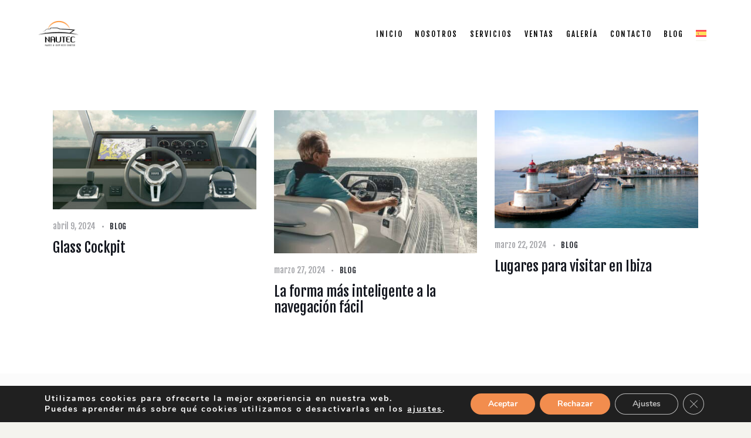

--- FILE ---
content_type: text/html; charset=UTF-8
request_url: https://www.nautec.es/blog-masonry-4-columns/
body_size: 22564
content:
<!DOCTYPE html>
<html lang="es-ES" class="no-js scheme_default">

<head>
				<meta charset="UTF-8">
					<meta name="viewport" content="width=device-width, initial-scale=1">
		<meta name="format-detection" content="telephone=no">
		<link rel="profile" href="//gmpg.org/xfn/11">
		<meta name='robots' content='index, follow, max-image-preview:large, max-snippet:-1, max-video-preview:-1' />
<link rel="alternate" hreflang="es" href="https://www.nautec.es/blog-masonry-4-columns/" />
<link rel="alternate" hreflang="x-default" href="https://www.nautec.es/blog-masonry-4-columns/" />

	<!-- This site is optimized with the Yoast SEO plugin v22.2 - https://yoast.com/wordpress/plugins/seo/ -->
	<title>Blog archivos - Nautec</title>
	<link rel="canonical" href="https://www.nautec.es/category/blog/" />
	<meta property="og:locale" content="es_ES" />
	<meta property="og:type" content="article" />
	<meta property="og:title" content="Blog archivos - Nautec" />
	<meta property="og:url" content="https://www.nautec.es/category/blog/" />
	<meta property="og:site_name" content="Nautec" />
	<meta name="twitter:card" content="summary_large_image" />
	<script type="application/ld+json" class="yoast-schema-graph">{"@context":"https://schema.org","@graph":[{"@type":"CollectionPage","@id":"https://www.nautec.es/category/blog/","url":"https://www.nautec.es/category/blog/","name":"Blog archivos - Nautec","isPartOf":{"@id":"https://www.nautec.es/#website"},"primaryImageOfPage":{"@id":"https://www.nautec.es/category/blog/#primaryimage"},"image":{"@id":"https://www.nautec.es/category/blog/#primaryimage"},"thumbnailUrl":"https://www.nautec.es/wp-content/uploads/2024/04/43B810D2265A4685AA2A7F845-000.jpg","breadcrumb":{"@id":"https://www.nautec.es/category/blog/#breadcrumb"},"inLanguage":"es"},{"@type":"ImageObject","inLanguage":"es","@id":"https://www.nautec.es/category/blog/#primaryimage","url":"https://www.nautec.es/wp-content/uploads/2024/04/43B810D2265A4685AA2A7F845-000.jpg","contentUrl":"https://www.nautec.es/wp-content/uploads/2024/04/43B810D2265A4685AA2A7F845-000.jpg","width":2134,"height":1040},{"@type":"BreadcrumbList","@id":"https://www.nautec.es/category/blog/#breadcrumb","itemListElement":[{"@type":"ListItem","position":1,"name":"Portada","item":"https://www.nautec.es/"},{"@type":"ListItem","position":2,"name":"Blog"}]},{"@type":"WebSite","@id":"https://www.nautec.es/#website","url":"https://www.nautec.es/","name":"Nautec","description":"Taller náutico Official Nautec en Ibiza","publisher":{"@id":"https://www.nautec.es/#organization"},"potentialAction":[{"@type":"SearchAction","target":{"@type":"EntryPoint","urlTemplate":"https://www.nautec.es/?s={search_term_string}"},"query-input":"required name=search_term_string"}],"inLanguage":"es"},{"@type":"Organization","@id":"https://www.nautec.es/#organization","name":"Tecnología Nautica S.L","url":"https://www.nautec.es/","logo":{"@type":"ImageObject","inLanguage":"es","@id":"https://www.nautec.es/#/schema/logo/image/","url":"https://www.nautec.es/wp-content/uploads/2023/09/nautec-ibiza-logo-2-1.png","contentUrl":"https://www.nautec.es/wp-content/uploads/2023/09/nautec-ibiza-logo-2-1.png","width":400,"height":220,"caption":"Tecnología Nautica S.L"},"image":{"@id":"https://www.nautec.es/#/schema/logo/image/"}}]}</script>
	<!-- / Yoast SEO plugin. -->


<link rel='dns-prefetch' href='//www.googletagmanager.com' />
<link rel='dns-prefetch' href='//use.typekit.net' />
<link rel='dns-prefetch' href='//fonts.googleapis.com' />
<link rel='dns-prefetch' href='//fonts.google.com' />
<link rel="alternate" type="application/rss+xml" title="Nautec &raquo; Feed" href="https://www.nautec.es/feed/" />
<link rel="alternate" type="application/rss+xml" title="Nautec &raquo; Feed de los comentarios" href="https://www.nautec.es/comments/feed/" />
<link rel="alternate" type="application/rss+xml" title="Nautec &raquo; Categoría Blog del feed" href="https://www.nautec.es/category/blog/feed/" />
			<meta property="og:type" content="website" />
			<meta property="og:site_name" content="Nautec" />
			<meta property="og:description" content="Taller náutico Official Nautec en Ibiza" />
							<meta property="og:image" content="https://www.nautec.es/wp-content/uploads/2023/09/cropped-nautec-ibiza-logo-2-1.png" />
				<style id='wp-img-auto-sizes-contain-inline-css' type='text/css'>
img:is([sizes=auto i],[sizes^="auto," i]){contain-intrinsic-size:3000px 1500px}
/*# sourceURL=wp-img-auto-sizes-contain-inline-css */
</style>
<link property="stylesheet" rel='stylesheet' id='trx_addons-icons-css' href='https://www.nautec.es/wp-content/plugins/trx_addons/css/font-icons/css/trx_addons_icons.css' type='text/css' media='all' />
<link property="stylesheet" rel='stylesheet' id='catamaran-font-alga-css' href='https://use.typekit.net/fmu1wdz.css' type='text/css' media='all' />
<link property="stylesheet" rel='stylesheet' id='catamaran-font-Lato-css' href='https://fonts.googleapis.com/css2?family=Lato:wght@100&#038;display=swap' type='text/css' media='all' />
<link property="stylesheet" rel='stylesheet' id='catamaran-font-Fjalla-One-css' href='https://fonts.google.com/specimen/Fjalla+One' type='text/css' media='all' />
<link property="stylesheet" rel='stylesheet' id='catamaran-font-google_fonts-css' href='https://fonts.googleapis.com/css2?family=DM+Sans:ital,wght@0,400;0,500;0,700;1,400;1,500;1,700&#038;subset=latin,latin-ext&#038;display=swap' type='text/css' media='all' />
<link property="stylesheet" rel='stylesheet' id='catamaran-fontello-css' href='https://www.nautec.es/wp-content/themes/catamaran/skins/default/css/font-icons/css/fontello.css' type='text/css' media='all' />
<style id='wp-emoji-styles-inline-css' type='text/css'>

	img.wp-smiley, img.emoji {
		display: inline !important;
		border: none !important;
		box-shadow: none !important;
		height: 1em !important;
		width: 1em !important;
		margin: 0 0.07em !important;
		vertical-align: -0.1em !important;
		background: none !important;
		padding: 0 !important;
	}
/*# sourceURL=wp-emoji-styles-inline-css */
</style>
<link property="stylesheet" rel='stylesheet' id='wp-block-library-css' href='https://www.nautec.es/wp-includes/css/dist/block-library/style.min.css?ver=6.9' type='text/css' media='all' />
<style id='global-styles-inline-css' type='text/css'>
:root{--wp--preset--aspect-ratio--square: 1;--wp--preset--aspect-ratio--4-3: 4/3;--wp--preset--aspect-ratio--3-4: 3/4;--wp--preset--aspect-ratio--3-2: 3/2;--wp--preset--aspect-ratio--2-3: 2/3;--wp--preset--aspect-ratio--16-9: 16/9;--wp--preset--aspect-ratio--9-16: 9/16;--wp--preset--color--black: #000000;--wp--preset--color--cyan-bluish-gray: #abb8c3;--wp--preset--color--white: #ffffff;--wp--preset--color--pale-pink: #f78da7;--wp--preset--color--vivid-red: #cf2e2e;--wp--preset--color--luminous-vivid-orange: #ff6900;--wp--preset--color--luminous-vivid-amber: #fcb900;--wp--preset--color--light-green-cyan: #7bdcb5;--wp--preset--color--vivid-green-cyan: #00d084;--wp--preset--color--pale-cyan-blue: #8ed1fc;--wp--preset--color--vivid-cyan-blue: #0693e3;--wp--preset--color--vivid-purple: #9b51e0;--wp--preset--color--bg-color: #F4F4EE;--wp--preset--color--bd-color: #DBDBDB;--wp--preset--color--text-dark: #161921;--wp--preset--color--text-light: #A5A6AA;--wp--preset--color--text-link: #ff8e28;--wp--preset--color--text-hover: #ff8e28;--wp--preset--color--text-link-2: #ff8e28;--wp--preset--color--text-hover-2: #ff8e28;--wp--preset--color--text-link-3: #2948D0;--wp--preset--color--text-hover-3: #1530A8;--wp--preset--gradient--vivid-cyan-blue-to-vivid-purple: linear-gradient(135deg,rgb(6,147,227) 0%,rgb(155,81,224) 100%);--wp--preset--gradient--light-green-cyan-to-vivid-green-cyan: linear-gradient(135deg,rgb(122,220,180) 0%,rgb(0,208,130) 100%);--wp--preset--gradient--luminous-vivid-amber-to-luminous-vivid-orange: linear-gradient(135deg,rgb(252,185,0) 0%,rgb(255,105,0) 100%);--wp--preset--gradient--luminous-vivid-orange-to-vivid-red: linear-gradient(135deg,rgb(255,105,0) 0%,rgb(207,46,46) 100%);--wp--preset--gradient--very-light-gray-to-cyan-bluish-gray: linear-gradient(135deg,rgb(238,238,238) 0%,rgb(169,184,195) 100%);--wp--preset--gradient--cool-to-warm-spectrum: linear-gradient(135deg,rgb(74,234,220) 0%,rgb(151,120,209) 20%,rgb(207,42,186) 40%,rgb(238,44,130) 60%,rgb(251,105,98) 80%,rgb(254,248,76) 100%);--wp--preset--gradient--blush-light-purple: linear-gradient(135deg,rgb(255,206,236) 0%,rgb(152,150,240) 100%);--wp--preset--gradient--blush-bordeaux: linear-gradient(135deg,rgb(254,205,165) 0%,rgb(254,45,45) 50%,rgb(107,0,62) 100%);--wp--preset--gradient--luminous-dusk: linear-gradient(135deg,rgb(255,203,112) 0%,rgb(199,81,192) 50%,rgb(65,88,208) 100%);--wp--preset--gradient--pale-ocean: linear-gradient(135deg,rgb(255,245,203) 0%,rgb(182,227,212) 50%,rgb(51,167,181) 100%);--wp--preset--gradient--electric-grass: linear-gradient(135deg,rgb(202,248,128) 0%,rgb(113,206,126) 100%);--wp--preset--gradient--midnight: linear-gradient(135deg,rgb(2,3,129) 0%,rgb(40,116,252) 100%);--wp--preset--font-size--small: 13px;--wp--preset--font-size--medium: 20px;--wp--preset--font-size--large: 36px;--wp--preset--font-size--x-large: 42px;--wp--preset--spacing--20: 0.44rem;--wp--preset--spacing--30: 0.67rem;--wp--preset--spacing--40: 1rem;--wp--preset--spacing--50: 1.5rem;--wp--preset--spacing--60: 2.25rem;--wp--preset--spacing--70: 3.38rem;--wp--preset--spacing--80: 5.06rem;--wp--preset--shadow--natural: 6px 6px 9px rgba(0, 0, 0, 0.2);--wp--preset--shadow--deep: 12px 12px 50px rgba(0, 0, 0, 0.4);--wp--preset--shadow--sharp: 6px 6px 0px rgba(0, 0, 0, 0.2);--wp--preset--shadow--outlined: 6px 6px 0px -3px rgb(255, 255, 255), 6px 6px rgb(0, 0, 0);--wp--preset--shadow--crisp: 6px 6px 0px rgb(0, 0, 0);}:where(.is-layout-flex){gap: 0.5em;}:where(.is-layout-grid){gap: 0.5em;}body .is-layout-flex{display: flex;}.is-layout-flex{flex-wrap: wrap;align-items: center;}.is-layout-flex > :is(*, div){margin: 0;}body .is-layout-grid{display: grid;}.is-layout-grid > :is(*, div){margin: 0;}:where(.wp-block-columns.is-layout-flex){gap: 2em;}:where(.wp-block-columns.is-layout-grid){gap: 2em;}:where(.wp-block-post-template.is-layout-flex){gap: 1.25em;}:where(.wp-block-post-template.is-layout-grid){gap: 1.25em;}.has-black-color{color: var(--wp--preset--color--black) !important;}.has-cyan-bluish-gray-color{color: var(--wp--preset--color--cyan-bluish-gray) !important;}.has-white-color{color: var(--wp--preset--color--white) !important;}.has-pale-pink-color{color: var(--wp--preset--color--pale-pink) !important;}.has-vivid-red-color{color: var(--wp--preset--color--vivid-red) !important;}.has-luminous-vivid-orange-color{color: var(--wp--preset--color--luminous-vivid-orange) !important;}.has-luminous-vivid-amber-color{color: var(--wp--preset--color--luminous-vivid-amber) !important;}.has-light-green-cyan-color{color: var(--wp--preset--color--light-green-cyan) !important;}.has-vivid-green-cyan-color{color: var(--wp--preset--color--vivid-green-cyan) !important;}.has-pale-cyan-blue-color{color: var(--wp--preset--color--pale-cyan-blue) !important;}.has-vivid-cyan-blue-color{color: var(--wp--preset--color--vivid-cyan-blue) !important;}.has-vivid-purple-color{color: var(--wp--preset--color--vivid-purple) !important;}.has-black-background-color{background-color: var(--wp--preset--color--black) !important;}.has-cyan-bluish-gray-background-color{background-color: var(--wp--preset--color--cyan-bluish-gray) !important;}.has-white-background-color{background-color: var(--wp--preset--color--white) !important;}.has-pale-pink-background-color{background-color: var(--wp--preset--color--pale-pink) !important;}.has-vivid-red-background-color{background-color: var(--wp--preset--color--vivid-red) !important;}.has-luminous-vivid-orange-background-color{background-color: var(--wp--preset--color--luminous-vivid-orange) !important;}.has-luminous-vivid-amber-background-color{background-color: var(--wp--preset--color--luminous-vivid-amber) !important;}.has-light-green-cyan-background-color{background-color: var(--wp--preset--color--light-green-cyan) !important;}.has-vivid-green-cyan-background-color{background-color: var(--wp--preset--color--vivid-green-cyan) !important;}.has-pale-cyan-blue-background-color{background-color: var(--wp--preset--color--pale-cyan-blue) !important;}.has-vivid-cyan-blue-background-color{background-color: var(--wp--preset--color--vivid-cyan-blue) !important;}.has-vivid-purple-background-color{background-color: var(--wp--preset--color--vivid-purple) !important;}.has-black-border-color{border-color: var(--wp--preset--color--black) !important;}.has-cyan-bluish-gray-border-color{border-color: var(--wp--preset--color--cyan-bluish-gray) !important;}.has-white-border-color{border-color: var(--wp--preset--color--white) !important;}.has-pale-pink-border-color{border-color: var(--wp--preset--color--pale-pink) !important;}.has-vivid-red-border-color{border-color: var(--wp--preset--color--vivid-red) !important;}.has-luminous-vivid-orange-border-color{border-color: var(--wp--preset--color--luminous-vivid-orange) !important;}.has-luminous-vivid-amber-border-color{border-color: var(--wp--preset--color--luminous-vivid-amber) !important;}.has-light-green-cyan-border-color{border-color: var(--wp--preset--color--light-green-cyan) !important;}.has-vivid-green-cyan-border-color{border-color: var(--wp--preset--color--vivid-green-cyan) !important;}.has-pale-cyan-blue-border-color{border-color: var(--wp--preset--color--pale-cyan-blue) !important;}.has-vivid-cyan-blue-border-color{border-color: var(--wp--preset--color--vivid-cyan-blue) !important;}.has-vivid-purple-border-color{border-color: var(--wp--preset--color--vivid-purple) !important;}.has-vivid-cyan-blue-to-vivid-purple-gradient-background{background: var(--wp--preset--gradient--vivid-cyan-blue-to-vivid-purple) !important;}.has-light-green-cyan-to-vivid-green-cyan-gradient-background{background: var(--wp--preset--gradient--light-green-cyan-to-vivid-green-cyan) !important;}.has-luminous-vivid-amber-to-luminous-vivid-orange-gradient-background{background: var(--wp--preset--gradient--luminous-vivid-amber-to-luminous-vivid-orange) !important;}.has-luminous-vivid-orange-to-vivid-red-gradient-background{background: var(--wp--preset--gradient--luminous-vivid-orange-to-vivid-red) !important;}.has-very-light-gray-to-cyan-bluish-gray-gradient-background{background: var(--wp--preset--gradient--very-light-gray-to-cyan-bluish-gray) !important;}.has-cool-to-warm-spectrum-gradient-background{background: var(--wp--preset--gradient--cool-to-warm-spectrum) !important;}.has-blush-light-purple-gradient-background{background: var(--wp--preset--gradient--blush-light-purple) !important;}.has-blush-bordeaux-gradient-background{background: var(--wp--preset--gradient--blush-bordeaux) !important;}.has-luminous-dusk-gradient-background{background: var(--wp--preset--gradient--luminous-dusk) !important;}.has-pale-ocean-gradient-background{background: var(--wp--preset--gradient--pale-ocean) !important;}.has-electric-grass-gradient-background{background: var(--wp--preset--gradient--electric-grass) !important;}.has-midnight-gradient-background{background: var(--wp--preset--gradient--midnight) !important;}.has-small-font-size{font-size: var(--wp--preset--font-size--small) !important;}.has-medium-font-size{font-size: var(--wp--preset--font-size--medium) !important;}.has-large-font-size{font-size: var(--wp--preset--font-size--large) !important;}.has-x-large-font-size{font-size: var(--wp--preset--font-size--x-large) !important;}
/*# sourceURL=global-styles-inline-css */
</style>

<style id='classic-theme-styles-inline-css' type='text/css'>
/*! This file is auto-generated */
.wp-block-button__link{color:#fff;background-color:#32373c;border-radius:9999px;box-shadow:none;text-decoration:none;padding:calc(.667em + 2px) calc(1.333em + 2px);font-size:1.125em}.wp-block-file__button{background:#32373c;color:#fff;text-decoration:none}
/*# sourceURL=/wp-includes/css/classic-themes.min.css */
</style>
<link property="stylesheet" rel='stylesheet' id='wpml-blocks-css' href='https://www.nautec.es/wp-content/plugins/sitepress-multilingual-cms/dist/css/blocks/styles.css?ver=4.6.8' type='text/css' media='all' />
<link property="stylesheet" rel='stylesheet' id='contact-form-7-css' href='https://www.nautec.es/wp-content/plugins/contact-form-7/includes/css/styles.css?ver=5.9.2' type='text/css' media='all' />
<link property="stylesheet" rel='stylesheet' id='magnific-popup-css' href='https://www.nautec.es/wp-content/plugins/trx_addons/js/magnific/magnific-popup.min.css' type='text/css' media='all' />
<link property="stylesheet" rel='stylesheet' id='wpml-legacy-horizontal-list-0-css' href='https://www.nautec.es/wp-content/plugins/sitepress-multilingual-cms/templates/language-switchers/legacy-list-horizontal/style.min.css?ver=1' type='text/css' media='all' />
<link property="stylesheet" rel='stylesheet' id='wpml-menu-item-0-css' href='https://www.nautec.es/wp-content/plugins/sitepress-multilingual-cms/templates/language-switchers/menu-item/style.min.css?ver=1' type='text/css' media='all' />
<link property="stylesheet" rel='stylesheet' id='main-style-css' href='https://www.nautec.es/wp-content/themes/catamaran-child/dist/styles.css?ver=6.9' type='text/css' media='all' />
<link property="stylesheet" rel='stylesheet' id='trx_addons-css' href='https://www.nautec.es/wp-content/plugins/trx_addons/css/__styles.css' type='text/css' media='all' />
<link property="stylesheet" rel='stylesheet' id='trx_addons-animations-css' href='https://www.nautec.es/wp-content/plugins/trx_addons/css/trx_addons.animations.css' type='text/css' media='all' />
<link property="stylesheet" rel='stylesheet' id='trx_addons-mouse-helper-css' href='https://www.nautec.es/wp-content/plugins/trx_addons/addons/mouse-helper/mouse-helper.css' type='text/css' media='all' />
<link property="stylesheet" rel='stylesheet' id='elementor-icons-css' href='https://www.nautec.es/wp-content/plugins/elementor/assets/lib/eicons/css/elementor-icons.min.css?ver=5.23.0' type='text/css' media='all' />
<link property="stylesheet" rel='stylesheet' id='elementor-frontend-css' href='https://www.nautec.es/wp-content/plugins/elementor/assets/css/frontend.min.css?ver=3.16.4' type='text/css' media='all' />
<style id='elementor-frontend-inline-css' type='text/css'>
.elementor-kit-15{--e-global-color-primary:#6EC1E4;--e-global-color-secondary:#54595F;--e-global-color-text:#7A7A7A;--e-global-color-accent:#61CE70;--e-global-color-61c01e98:#4054B2;--e-global-color-69bf31ed:#23A455;--e-global-color-7a1ccbe5:#000;--e-global-color-13ed1179:#FFF;--e-global-color-80bed57:#FF8E28;--e-global-typography-primary-font-family:"Roboto";--e-global-typography-primary-font-weight:600;--e-global-typography-secondary-font-family:"Roboto Slab";--e-global-typography-secondary-font-weight:400;--e-global-typography-text-font-family:"Roboto";--e-global-typography-text-font-weight:400;--e-global-typography-accent-font-family:"Roboto";--e-global-typography-accent-font-weight:500;}.elementor-section.elementor-section-boxed > .elementor-container{max-width:1320px;}.e-con{--container-max-width:1320px;}.elementor-widget:not(:last-child){margin-block-end:20px;}.elementor-element{--widgets-spacing:20px 20px;}{}.sc_layouts_title_caption{display:var(--page-title-display);}@media(max-width:1024px){.elementor-section.elementor-section-boxed > .elementor-container{max-width:1024px;}.e-con{--container-max-width:1024px;}}@media(max-width:767px){.elementor-section.elementor-section-boxed > .elementor-container{max-width:767px;}.e-con{--container-max-width:767px;}}
/*# sourceURL=elementor-frontend-inline-css */
</style>
<link property="stylesheet" rel='stylesheet' id='swiper-css' href='https://www.nautec.es/wp-content/plugins/elementor/assets/lib/swiper/css/swiper.min.css?ver=5.3.6' type='text/css' media='all' />
<link property="stylesheet" rel='stylesheet' id='google-fonts-1-css' href='https://fonts.googleapis.com/css?family=Roboto%3A100%2C100italic%2C200%2C200italic%2C300%2C300italic%2C400%2C400italic%2C500%2C500italic%2C600%2C600italic%2C700%2C700italic%2C800%2C800italic%2C900%2C900italic%7CRoboto+Slab%3A100%2C100italic%2C200%2C200italic%2C300%2C300italic%2C400%2C400italic%2C500%2C500italic%2C600%2C600italic%2C700%2C700italic%2C800%2C800italic%2C900%2C900italic&#038;display=swap&#038;ver=6.9' type='text/css' media='all' />
<link property="stylesheet" rel='stylesheet' id='moove_gdpr_frontend-css' href='https://www.nautec.es/wp-content/plugins/gdpr-cookie-compliance/dist/styles/gdpr-main.css?ver=4.13.3' type='text/css' media='all' />
<style id='moove_gdpr_frontend-inline-css' type='text/css'>
#moove_gdpr_cookie_modal,#moove_gdpr_cookie_info_bar,.gdpr_cookie_settings_shortcode_content{font-family:Nunito,sans-serif}#moove_gdpr_save_popup_settings_button{background-color:#373737;color:#fff}#moove_gdpr_save_popup_settings_button:hover{background-color:#000}#moove_gdpr_cookie_info_bar .moove-gdpr-info-bar-container .moove-gdpr-info-bar-content a.mgbutton,#moove_gdpr_cookie_info_bar .moove-gdpr-info-bar-container .moove-gdpr-info-bar-content button.mgbutton{background-color:#f28d4e}#moove_gdpr_cookie_modal .moove-gdpr-modal-content .moove-gdpr-modal-footer-content .moove-gdpr-button-holder a.mgbutton,#moove_gdpr_cookie_modal .moove-gdpr-modal-content .moove-gdpr-modal-footer-content .moove-gdpr-button-holder button.mgbutton,.gdpr_cookie_settings_shortcode_content .gdpr-shr-button.button-green{background-color:#f28d4e;border-color:#f28d4e}#moove_gdpr_cookie_modal .moove-gdpr-modal-content .moove-gdpr-modal-footer-content .moove-gdpr-button-holder a.mgbutton:hover,#moove_gdpr_cookie_modal .moove-gdpr-modal-content .moove-gdpr-modal-footer-content .moove-gdpr-button-holder button.mgbutton:hover,.gdpr_cookie_settings_shortcode_content .gdpr-shr-button.button-green:hover{background-color:#fff;color:#f28d4e}#moove_gdpr_cookie_modal .moove-gdpr-modal-content .moove-gdpr-modal-close i,#moove_gdpr_cookie_modal .moove-gdpr-modal-content .moove-gdpr-modal-close span.gdpr-icon{background-color:#f28d4e;border:1px solid #f28d4e}#moove_gdpr_cookie_info_bar span.change-settings-button.focus-g,#moove_gdpr_cookie_info_bar span.change-settings-button:focus,#moove_gdpr_cookie_info_bar button.change-settings-button.focus-g,#moove_gdpr_cookie_info_bar button.change-settings-button:focus{-webkit-box-shadow:0 0 1px 3px #f28d4e;-moz-box-shadow:0 0 1px 3px #f28d4e;box-shadow:0 0 1px 3px #f28d4e}#moove_gdpr_cookie_modal .moove-gdpr-modal-content .moove-gdpr-modal-close i:hover,#moove_gdpr_cookie_modal .moove-gdpr-modal-content .moove-gdpr-modal-close span.gdpr-icon:hover,#moove_gdpr_cookie_info_bar span[data-href]>u.change-settings-button{color:#f28d4e}#moove_gdpr_cookie_modal .moove-gdpr-modal-content .moove-gdpr-modal-left-content #moove-gdpr-menu li.menu-item-selected a span.gdpr-icon,#moove_gdpr_cookie_modal .moove-gdpr-modal-content .moove-gdpr-modal-left-content #moove-gdpr-menu li.menu-item-selected button span.gdpr-icon{color:inherit}#moove_gdpr_cookie_modal .moove-gdpr-modal-content .moove-gdpr-modal-left-content #moove-gdpr-menu li a span.gdpr-icon,#moove_gdpr_cookie_modal .moove-gdpr-modal-content .moove-gdpr-modal-left-content #moove-gdpr-menu li button span.gdpr-icon{color:inherit}#moove_gdpr_cookie_modal .gdpr-acc-link{line-height:0;font-size:0;color:transparent;position:absolute}#moove_gdpr_cookie_modal .moove-gdpr-modal-content .moove-gdpr-modal-close:hover i,#moove_gdpr_cookie_modal .moove-gdpr-modal-content .moove-gdpr-modal-left-content #moove-gdpr-menu li a,#moove_gdpr_cookie_modal .moove-gdpr-modal-content .moove-gdpr-modal-left-content #moove-gdpr-menu li button,#moove_gdpr_cookie_modal .moove-gdpr-modal-content .moove-gdpr-modal-left-content #moove-gdpr-menu li button i,#moove_gdpr_cookie_modal .moove-gdpr-modal-content .moove-gdpr-modal-left-content #moove-gdpr-menu li a i,#moove_gdpr_cookie_modal .moove-gdpr-modal-content .moove-gdpr-tab-main .moove-gdpr-tab-main-content a:hover,#moove_gdpr_cookie_info_bar.moove-gdpr-dark-scheme .moove-gdpr-info-bar-container .moove-gdpr-info-bar-content a.mgbutton:hover,#moove_gdpr_cookie_info_bar.moove-gdpr-dark-scheme .moove-gdpr-info-bar-container .moove-gdpr-info-bar-content button.mgbutton:hover,#moove_gdpr_cookie_info_bar.moove-gdpr-dark-scheme .moove-gdpr-info-bar-container .moove-gdpr-info-bar-content a:hover,#moove_gdpr_cookie_info_bar.moove-gdpr-dark-scheme .moove-gdpr-info-bar-container .moove-gdpr-info-bar-content button:hover,#moove_gdpr_cookie_info_bar.moove-gdpr-dark-scheme .moove-gdpr-info-bar-container .moove-gdpr-info-bar-content span.change-settings-button:hover,#moove_gdpr_cookie_info_bar.moove-gdpr-dark-scheme .moove-gdpr-info-bar-container .moove-gdpr-info-bar-content button.change-settings-button:hover,#moove_gdpr_cookie_info_bar.moove-gdpr-dark-scheme .moove-gdpr-info-bar-container .moove-gdpr-info-bar-content u.change-settings-button:hover,#moove_gdpr_cookie_info_bar span[data-href]>u.change-settings-button,#moove_gdpr_cookie_info_bar.moove-gdpr-dark-scheme .moove-gdpr-info-bar-container .moove-gdpr-info-bar-content a.mgbutton.focus-g,#moove_gdpr_cookie_info_bar.moove-gdpr-dark-scheme .moove-gdpr-info-bar-container .moove-gdpr-info-bar-content button.mgbutton.focus-g,#moove_gdpr_cookie_info_bar.moove-gdpr-dark-scheme .moove-gdpr-info-bar-container .moove-gdpr-info-bar-content a.focus-g,#moove_gdpr_cookie_info_bar.moove-gdpr-dark-scheme .moove-gdpr-info-bar-container .moove-gdpr-info-bar-content button.focus-g,#moove_gdpr_cookie_info_bar.moove-gdpr-dark-scheme .moove-gdpr-info-bar-container .moove-gdpr-info-bar-content a.mgbutton:focus,#moove_gdpr_cookie_info_bar.moove-gdpr-dark-scheme .moove-gdpr-info-bar-container .moove-gdpr-info-bar-content button.mgbutton:focus,#moove_gdpr_cookie_info_bar.moove-gdpr-dark-scheme .moove-gdpr-info-bar-container .moove-gdpr-info-bar-content a:focus,#moove_gdpr_cookie_info_bar.moove-gdpr-dark-scheme .moove-gdpr-info-bar-container .moove-gdpr-info-bar-content button:focus,#moove_gdpr_cookie_info_bar.moove-gdpr-dark-scheme .moove-gdpr-info-bar-container .moove-gdpr-info-bar-content span.change-settings-button.focus-g,span.change-settings-button:focus,button.change-settings-button.focus-g,button.change-settings-button:focus,#moove_gdpr_cookie_info_bar.moove-gdpr-dark-scheme .moove-gdpr-info-bar-container .moove-gdpr-info-bar-content u.change-settings-button.focus-g,#moove_gdpr_cookie_info_bar.moove-gdpr-dark-scheme .moove-gdpr-info-bar-container .moove-gdpr-info-bar-content u.change-settings-button:focus{color:#f28d4e}#moove_gdpr_cookie_modal.gdpr_lightbox-hide{display:none}
/*# sourceURL=moove_gdpr_frontend-inline-css */
</style>

<style id="elementor-post-11866">.elementor-11866 .elementor-element.elementor-element-1b3d4e2 > .elementor-container > .elementor-column > .elementor-widget-wrap{align-content:center;align-items:center;}.elementor-11866 .elementor-element.elementor-element-1b3d4e2:not(.elementor-motion-effects-element-type-background), .elementor-11866 .elementor-element.elementor-element-1b3d4e2 > .elementor-motion-effects-container > .elementor-motion-effects-layer{background-color:#FFFFFF;}.elementor-11866 .elementor-element.elementor-element-1b3d4e2 .trx_addons_bg_text{z-index:0;}.elementor-11866 .elementor-element.elementor-element-1b3d4e2 .trx_addons_bg_text.trx_addons_marquee_wrap .trx_addons_marquee_element{padding-right:50px;}.elementor-11866 .elementor-element.elementor-element-1b3d4e2{transition:background 0.3s, border 0.3s, border-radius 0.3s, box-shadow 0.3s;padding:0px 50px 0px 50px;}.elementor-11866 .elementor-element.elementor-element-1b3d4e2 > .elementor-background-overlay{transition:background 0.3s, border-radius 0.3s, opacity 0.3s;}.elementor-11866 .elementor-element.elementor-element-8699c19 .logo_image{max-height:50px;}.elementor-11866 .elementor-element.elementor-element-8699c19 > .elementor-widget-container{margin:25px 0px 25px 0px;padding:0px 0px 0px 0px;}.elementor-11866 .elementor-element.elementor-element-a52fce5 > .elementor-widget-container{margin:0px 555px 0px 0px;}.elementor-11866 .elementor-element.elementor-element-d289b3a > .elementor-container > .elementor-column > .elementor-widget-wrap{align-content:center;align-items:center;}.elementor-11866 .elementor-element.elementor-element-d289b3a:not(.elementor-motion-effects-element-type-background), .elementor-11866 .elementor-element.elementor-element-d289b3a > .elementor-motion-effects-container > .elementor-motion-effects-layer{background-color:#FFFFFF;}.elementor-11866 .elementor-element.elementor-element-d289b3a .trx_addons_bg_text{z-index:0;}.elementor-11866 .elementor-element.elementor-element-d289b3a .trx_addons_bg_text.trx_addons_marquee_wrap .trx_addons_marquee_element{padding-right:50px;}.elementor-11866 .elementor-element.elementor-element-d289b3a{transition:background 0.3s, border 0.3s, border-radius 0.3s, box-shadow 0.3s;padding:5px 0px 5px 0px;}.elementor-11866 .elementor-element.elementor-element-d289b3a > .elementor-background-overlay{transition:background 0.3s, border-radius 0.3s, opacity 0.3s;}.elementor-11866 .elementor-element.elementor-element-a966a98 > .elementor-widget-container{margin:-3px 0px 0px 0px;}.elementor-11866 .elementor-element.elementor-element-cdbc14f .trx_addons_bg_text{z-index:0;}.elementor-11866 .elementor-element.elementor-element-cdbc14f .trx_addons_bg_text.trx_addons_marquee_wrap .trx_addons_marquee_element{padding-right:50px;}.trx-addons-layout--edit-mode .trx-addons-layout__inner{background-color:var(--theme-color-bg_color);}.trx-addons-layout--single-preview .trx-addons-layout__inner{background-color:var(--theme-color-bg_color);}@media(max-width:767px){.elementor-11866 .elementor-element.elementor-element-63b70f7{width:50%;}.elementor-11866 .elementor-element.elementor-element-f21ee88 .logo_image{max-height:60px;}.elementor-11866 .elementor-element.elementor-element-cb79f2b{width:50%;}}@media(min-width:768px){.elementor-11866 .elementor-element.elementor-element-5441131{width:21.989%;}.elementor-11866 .elementor-element.elementor-element-0feb7bb{width:77.973%;}}</style>
<style id="elementor-post-16975">.elementor-16975 .elementor-element.elementor-element-f895010:not(.elementor-motion-effects-element-type-background), .elementor-16975 .elementor-element.elementor-element-f895010 > .elementor-motion-effects-container > .elementor-motion-effects-layer{background-color:#FBFBFB;}.elementor-16975 .elementor-element.elementor-element-f895010 .trx_addons_bg_text{z-index:0;}.elementor-16975 .elementor-element.elementor-element-f895010 .trx_addons_bg_text.trx_addons_marquee_wrap .trx_addons_marquee_element{padding-right:50px;}.elementor-16975 .elementor-element.elementor-element-f895010{transition:background 0.3s, border 0.3s, border-radius 0.3s, box-shadow 0.3s;}.elementor-16975 .elementor-element.elementor-element-f895010 > .elementor-background-overlay{transition:background 0.3s, border-radius 0.3s, opacity 0.3s;}.elementor-16975 .elementor-element.elementor-element-1502b24{--spacer-size:10px;}.elementor-16975 .elementor-element.elementor-element-311139f > .elementor-container > .elementor-column > .elementor-widget-wrap{align-content:center;align-items:center;}.elementor-16975 .elementor-element.elementor-element-311139f .trx_addons_bg_text{z-index:0;}.elementor-16975 .elementor-element.elementor-element-311139f .trx_addons_bg_text.trx_addons_marquee_wrap .trx_addons_marquee_element{padding-right:50px;}.elementor-16975 .elementor-element.elementor-element-aae3b4b .trx_addons_bg_text{z-index:0;}.elementor-16975 .elementor-element.elementor-element-aae3b4b .trx_addons_bg_text.trx_addons_marquee_wrap .trx_addons_marquee_element{padding-right:50px;}.elementor-16975 .elementor-element.elementor-element-565fbc2{--spacer-size:10px;}.elementor-16975 .elementor-element.elementor-element-651da39{--divider-border-style:solid;--divider-color:#263055;--divider-border-width:1px;}.elementor-16975 .elementor-element.elementor-element-651da39 .elementor-divider-separator{width:100%;}.elementor-16975 .elementor-element.elementor-element-651da39 .elementor-divider{padding-top:15px;padding-bottom:15px;}.elementor-16975 .elementor-element.elementor-element-a1f1aa2 .trx_addons_bg_text{z-index:0;}.elementor-16975 .elementor-element.elementor-element-a1f1aa2 .trx_addons_bg_text.trx_addons_marquee_wrap .trx_addons_marquee_element{padding-right:50px;}.elementor-16975 .elementor-element.elementor-element-94afd43{color:#4F4845;font-family:"Fjalla One", Sans-serif;font-size:18px;font-weight:400;line-height:32px;letter-spacing:0px;width:var( --container-widget-width, 35.917% );max-width:35.917%;--container-widget-width:35.917%;--container-widget-flex-grow:0;}.elementor-16975 .elementor-element.elementor-element-7df42d1 > .elementor-element-populated{margin:-2px 0px 0px 0px;--e-column-margin-right:0px;--e-column-margin-left:0px;}.elementor-16975 .elementor-element.elementor-element-29bb0b7{color:#4F4845;font-family:"Fjalla One", Sans-serif;font-size:16px;font-weight:400;line-height:32px;letter-spacing:0px;}.elementor-16975 .elementor-element.elementor-element-df4fc35{--spacer-size:0px;}.elementor-16975 .elementor-element.elementor-element-55d325c{font-family:"Fjalla One", Sans-serif;font-size:18px;font-weight:400;line-height:32px;letter-spacing:0px;}.elementor-16975 .elementor-element.elementor-element-55d325c > .elementor-widget-container{margin:-22px 0px 0px 0px;}.elementor-16975 .elementor-element.elementor-element-a7720da > .elementor-element-populated{margin:3px 0px 0px 0px;--e-column-margin-right:0px;--e-column-margin-left:0px;}.elementor-16975 .elementor-element.elementor-element-e3ed16c{text-align:right;}.elementor-16975 .elementor-element.elementor-element-e3ed16c .elementor-heading-title{color:#4F4845;font-family:"Fjalla One", Sans-serif;font-size:18px;font-weight:400;line-height:32px;letter-spacing:0px;}.elementor-16975 .elementor-element.elementor-element-e3ed16c > .elementor-widget-container{margin:0px 0px 0px 0px;}.elementor-16975 .elementor-element.elementor-element-ea4afb5{--spacer-size:10px;}.elementor-16975 .elementor-element.elementor-element-7a241b5 > .elementor-container > .elementor-column > .elementor-widget-wrap{align-content:center;align-items:center;}.elementor-16975 .elementor-element.elementor-element-7a241b5 .trx_addons_bg_text{z-index:0;}.elementor-16975 .elementor-element.elementor-element-7a241b5 .trx_addons_bg_text.trx_addons_marquee_wrap .trx_addons_marquee_element{padding-right:50px;}.elementor-16975 .elementor-element.elementor-element-86f93ec{color:#4F4845;font-family:"Fjalla One", Sans-serif;font-size:16px;font-weight:400;line-height:32px;letter-spacing:0px;}.elementor-16975 .elementor-element.elementor-element-0bb35ab .sc_item_title_text{-webkit-text-stroke-width:0px;}.elementor-16975 .elementor-element.elementor-element-0bb35ab .sc_item_title_text2{-webkit-text-stroke-width:0px;}.elementor-16975 .elementor-element.elementor-element-d6b70b7{--spacer-size:10px;}.elementor-16975 .elementor-element.elementor-element-cc1de2a:not(.elementor-motion-effects-element-type-background), .elementor-16975 .elementor-element.elementor-element-cc1de2a > .elementor-motion-effects-container > .elementor-motion-effects-layer{background-color:#FFFFFF;}.elementor-16975 .elementor-element.elementor-element-cc1de2a .trx_addons_bg_text{z-index:0;}.elementor-16975 .elementor-element.elementor-element-cc1de2a .trx_addons_bg_text.trx_addons_marquee_wrap .trx_addons_marquee_element{padding-right:50px;}.elementor-16975 .elementor-element.elementor-element-cc1de2a{transition:background 0.3s, border 0.3s, border-radius 0.3s, box-shadow 0.3s;}.elementor-16975 .elementor-element.elementor-element-cc1de2a > .elementor-background-overlay{transition:background 0.3s, border-radius 0.3s, opacity 0.3s;}.elementor-16975 .elementor-element.elementor-element-796cd9d{--spacer-size:40px;}.elementor-16975 .elementor-element.elementor-element-796cd9d > .elementor-widget-container{background-color:#FFFFFF;}.elementor-16975 .elementor-element.elementor-element-2257728{--spacer-size:41px;}.elementor-16975 .elementor-element.elementor-element-2257728 > .elementor-widget-container{background-color:#FFFFFF;}.trx-addons-layout--edit-mode .trx-addons-layout__inner{background-color:var(--theme-color-bg_color);}.trx-addons-layout--single-preview .trx-addons-layout__inner{background-color:var(--theme-color-bg_color);}@media(max-width:1024px){.elementor-16975 .elementor-element.elementor-element-e3ed16c .elementor-heading-title{font-size:21px;}}@media(max-width:767px){.elementor-16975 .elementor-element.elementor-element-e3ed16c .elementor-heading-title{font-size:19px;}}</style>
<link property="stylesheet" rel='stylesheet' id='catamaran-style-css' href='https://www.nautec.es/wp-content/themes/catamaran/style.css' type='text/css' media='all' />
<link property="stylesheet" rel='stylesheet' id='mediaelement-css' href='https://www.nautec.es/wp-includes/js/mediaelement/mediaelementplayer-legacy.min.css?ver=4.2.17' type='text/css' media='all' />
<link property="stylesheet" rel='stylesheet' id='wp-mediaelement-css' href='https://www.nautec.es/wp-includes/js/mediaelement/wp-mediaelement.min.css?ver=6.9' type='text/css' media='all' />
<link property="stylesheet" rel='stylesheet' id='catamaran-skin-default-css' href='https://www.nautec.es/wp-content/themes/catamaran/skins/default/css/style.css' type='text/css' media='all' />
<link property="stylesheet" rel='stylesheet' id='catamaran-plugins-css' href='https://www.nautec.es/wp-content/themes/catamaran/skins/default/css/__plugins.css' type='text/css' media='all' />
<link property="stylesheet" rel='stylesheet' id='catamaran-custom-css' href='https://www.nautec.es/wp-content/themes/catamaran/skins/default/css/__custom.css' type='text/css' media='all' />
<link property="stylesheet" rel='stylesheet' id='catamaran-child-css' href='https://www.nautec.es/wp-content/themes/catamaran-child/style.css' type='text/css' media='all' />
<link property="stylesheet" rel='stylesheet' id='trx_addons-responsive-css' href='https://www.nautec.es/wp-content/plugins/trx_addons/css/__responsive.css' type='text/css' media='(max-width:1439px)' />
<link property="stylesheet" rel='stylesheet' id='trx_addons-mouse-helper-responsive-css' href='https://www.nautec.es/wp-content/plugins/trx_addons/addons/mouse-helper/mouse-helper.responsive.css' type='text/css' media='(max-width:1279px)' />
<link property="stylesheet" rel='stylesheet' id='catamaran-responsive-css' href='https://www.nautec.es/wp-content/themes/catamaran/skins/default/css/__responsive.css' type='text/css' media='(max-width:1679px)' />
<link property="stylesheet" rel='stylesheet' id='catamaran-skin-upgrade-style-default-css' href='https://www.nautec.es/wp-content/themes/catamaran/skins/default/css/skin-upgrade-style.css' type='text/css' media='all' />
<link rel="preconnect" href="https://fonts.gstatic.com/" crossorigin><script type="text/javascript" src="https://www.nautec.es/wp-includes/js/jquery/jquery.min.js?ver=3.7.1" id="jquery-core-js"></script>
<script type="text/javascript" src="https://www.nautec.es/wp-includes/js/jquery/jquery-migrate.min.js?ver=3.4.1" id="jquery-migrate-js"></script>
<link rel="https://api.w.org/" href="https://www.nautec.es/wp-json/" /><link rel="alternate" title="JSON" type="application/json" href="https://www.nautec.es/wp-json/wp/v2/categories/199" /><link rel="EditURI" type="application/rsd+xml" title="RSD" href="https://www.nautec.es/xmlrpc.php?rsd" />
<meta name="generator" content="WordPress 6.9" />
<meta name="generator" content="WPML ver:4.6.8 stt:1,2;" />
<meta name="generator" content="Site Kit by Google 1.139.0" /><meta name="generator" content="Elementor 3.16.4; features: e_dom_optimization, e_optimized_assets_loading, additional_custom_breakpoints; settings: css_print_method-internal, google_font-enabled, font_display-swap">
<meta name="generator" content="Powered by Slider Revolution 6.6.16 - responsive, Mobile-Friendly Slider Plugin for WordPress with comfortable drag and drop interface." />
<link rel="icon" href="https://www.nautec.es/wp-content/uploads/2021/11/cropped-favicon-3-32x32.png" sizes="32x32" />
<link rel="icon" href="https://www.nautec.es/wp-content/uploads/2021/11/cropped-favicon-3-192x192.png" sizes="192x192" />
<link rel="apple-touch-icon" href="https://www.nautec.es/wp-content/uploads/2021/11/cropped-favicon-3-180x180.png" />
<meta name="msapplication-TileImage" content="https://www.nautec.es/wp-content/uploads/2021/11/cropped-favicon-3-270x270.png" />
<script>function setREVStartSize(e){
			//window.requestAnimationFrame(function() {
				window.RSIW = window.RSIW===undefined ? window.innerWidth : window.RSIW;
				window.RSIH = window.RSIH===undefined ? window.innerHeight : window.RSIH;
				try {
					var pw = document.getElementById(e.c).parentNode.offsetWidth,
						newh;
					pw = pw===0 || isNaN(pw) || (e.l=="fullwidth" || e.layout=="fullwidth") ? window.RSIW : pw;
					e.tabw = e.tabw===undefined ? 0 : parseInt(e.tabw);
					e.thumbw = e.thumbw===undefined ? 0 : parseInt(e.thumbw);
					e.tabh = e.tabh===undefined ? 0 : parseInt(e.tabh);
					e.thumbh = e.thumbh===undefined ? 0 : parseInt(e.thumbh);
					e.tabhide = e.tabhide===undefined ? 0 : parseInt(e.tabhide);
					e.thumbhide = e.thumbhide===undefined ? 0 : parseInt(e.thumbhide);
					e.mh = e.mh===undefined || e.mh=="" || e.mh==="auto" ? 0 : parseInt(e.mh,0);
					if(e.layout==="fullscreen" || e.l==="fullscreen")
						newh = Math.max(e.mh,window.RSIH);
					else{
						e.gw = Array.isArray(e.gw) ? e.gw : [e.gw];
						for (var i in e.rl) if (e.gw[i]===undefined || e.gw[i]===0) e.gw[i] = e.gw[i-1];
						e.gh = e.el===undefined || e.el==="" || (Array.isArray(e.el) && e.el.length==0)? e.gh : e.el;
						e.gh = Array.isArray(e.gh) ? e.gh : [e.gh];
						for (var i in e.rl) if (e.gh[i]===undefined || e.gh[i]===0) e.gh[i] = e.gh[i-1];
											
						var nl = new Array(e.rl.length),
							ix = 0,
							sl;
						e.tabw = e.tabhide>=pw ? 0 : e.tabw;
						e.thumbw = e.thumbhide>=pw ? 0 : e.thumbw;
						e.tabh = e.tabhide>=pw ? 0 : e.tabh;
						e.thumbh = e.thumbhide>=pw ? 0 : e.thumbh;
						for (var i in e.rl) nl[i] = e.rl[i]<window.RSIW ? 0 : e.rl[i];
						sl = nl[0];
						for (var i in nl) if (sl>nl[i] && nl[i]>0) { sl = nl[i]; ix=i;}
						var m = pw>(e.gw[ix]+e.tabw+e.thumbw) ? 1 : (pw-(e.tabw+e.thumbw)) / (e.gw[ix]);
						newh =  (e.gh[ix] * m) + (e.tabh + e.thumbh);
					}
					var el = document.getElementById(e.c);
					if (el!==null && el) el.style.height = newh+"px";
					el = document.getElementById(e.c+"_wrapper");
					if (el!==null && el) {
						el.style.height = newh+"px";
						el.style.display = "block";
					}
				} catch(e){
					console.log("Failure at Presize of Slider:" + e)
				}
			//});
		  };</script>
<link property="stylesheet" rel='stylesheet' id='google-fonts-2-css' href='https://fonts.googleapis.com/css?family=Fjalla+One%3A100%2C100italic%2C200%2C200italic%2C300%2C300italic%2C400%2C400italic%2C500%2C500italic%2C600%2C600italic%2C700%2C700italic%2C800%2C800italic%2C900%2C900italic&#038;display=swap&#038;ver=6.9' type='text/css' media='all' />
<link property="stylesheet" rel='stylesheet' id='rs-plugin-settings-css' href='https://www.nautec.es/wp-content/plugins/revslider/public/assets/css/rs6.css?ver=6.6.16' type='text/css' media='all' />
<style id='rs-plugin-settings-inline-css' type='text/css'>
#rs-demo-id {}
/*# sourceURL=rs-plugin-settings-inline-css */
</style>
<link property="stylesheet" rel='stylesheet' id='trx_addons-sc_content-css' href='https://www.nautec.es/wp-content/plugins/trx_addons/components/shortcodes/content/content.css' type='text/css' media='all' />
<link property="stylesheet" rel='stylesheet' id='trx_addons-sc_content-responsive-css' href='https://www.nautec.es/wp-content/plugins/trx_addons/components/shortcodes/content/content.responsive.css' type='text/css' media='(max-width:1439px)' />

<style type="text/css" id="trx_addons-inline-styles-inline-css">.trx_addons_inline_1923297977 img.logo_image{max-height:50px;}</style></head>

<body class="archive category category-blog category-199 wp-custom-logo wp-theme-catamaran wp-child-theme-catamaran-child hide_fixed_rows_enabled skin_default scheme_default blog_mode_blog body_style_wide  is_stream blog_style_classic-masonry_4 blog_template sidebar_hide normal_content trx_addons_present header_type_custom header_style_header-custom-11866 header_position_default menu_side_none no_layout fixed_blocks_sticky elementor-default elementor-kit-15">

	
	<div class="body_wrap" >

		
		<div class="page_wrap" >

			
							<a class="catamaran_skip_link skip_to_content_link" href="#content_skip_link_anchor" tabindex="1">Skip to content</a>
								<a class="catamaran_skip_link skip_to_footer_link" href="#footer_skip_link_anchor" tabindex="1">Skip to footer</a>

				<header class="top_panel top_panel_custom top_panel_custom_11866 top_panel_custom_header-default				 without_bg_image">
			<div data-elementor-type="cpt_layouts" data-elementor-id="11866" class="elementor elementor-11866">
									<section class="elementor-section elementor-top-section elementor-element elementor-element-1b3d4e2 elementor-section-full_width elementor-section-content-middle sc_layouts_row sc_layouts_row_type_compact scheme_default sc_layouts_hide_on_tablet sc_layouts_hide_on_mobile elementor-section-height-default elementor-section-height-default sc_fly_static" data-id="1b3d4e2" data-element_type="section" data-settings="{&quot;background_background&quot;:&quot;classic&quot;}">
						<div class="elementor-container elementor-column-gap-extended">
					<div class="elementor-column elementor-col-50 elementor-top-column elementor-element elementor-element-5441131 sc_layouts_column_align_left sc_layouts_column sc_inner_width_none sc_content_align_inherit sc_layouts_column_icons_position_left sc_fly_static" data-id="5441131" data-element_type="column">
			<div class="elementor-widget-wrap elementor-element-populated">
								<div class="sc_layouts_item elementor-element elementor-element-8699c19 sc_fly_static elementor-widget elementor-widget-trx_sc_layouts_logo" data-id="8699c19" data-element_type="widget" data-widget_type="trx_sc_layouts_logo.default">
				<div class="elementor-widget-container">
			<a href="https://www.nautec.es/"
		class="sc_layouts_logo sc_layouts_logo_default trx_addons_inline_1923297977" ><img class="logo_image"
					src="//www.nautec.es/wp-content/uploads/2020/08/image001.png"
										alt="Nautec" width="149" height="106"></a>		</div>
				</div>
					</div>
		</div>
				<div class="elementor-column elementor-col-50 elementor-top-column elementor-element elementor-element-0feb7bb sc_layouts_column_align_right sc_layouts_column sc_inner_width_none sc_content_align_inherit sc_layouts_column_icons_position_left sc_fly_static" data-id="0feb7bb" data-element_type="column">
			<div class="elementor-widget-wrap elementor-element-populated">
								<div class="sc_layouts_item elementor-element elementor-element-a52fce5 scheme_dark sc_fly_static elementor-widget elementor-widget-trx_sc_layouts_menu" data-id="a52fce5" data-element_type="widget" data-widget_type="trx_sc_layouts_menu.default">
				<div class="elementor-widget-container">
			<nav class="sc_layouts_menu sc_layouts_menu_default sc_layouts_menu_dir_horizontal menu_hover_zoom_line" data-animation-in="fadeIn" data-animation-out="fadeOut" ><ul id="sc_layouts_menu_1728015964" class="sc_layouts_menu_nav"><li id="menu-item-20369" class="menu-item menu-item-type-post_type menu-item-object-page menu-item-home menu-item-20369"><a href="https://www.nautec.es/"><span>Inicio</span></a></li><li id="menu-item-17355" class="menu-item menu-item-type-post_type menu-item-object-page menu-item-17355"><a href="https://www.nautec.es/nosotros/"><span>Nosotros</span></a></li><li id="menu-item-18598" class="menu-item menu-item-type-post_type menu-item-object-page menu-item-18598"><a href="https://www.nautec.es/servicios/"><span>Servicios</span></a></li><li id="menu-item-21958" class="menu-item menu-item-type-custom menu-item-object-custom menu-item-21958"><a href="/barcos"><span>Ventas</span></a></li><li id="menu-item-21220" class="menu-item menu-item-type-post_type menu-item-object-page menu-item-21220"><a href="https://www.nautec.es/galeria/"><span>Galería</span></a></li><li id="menu-item-17354" class="menu-item menu-item-type-post_type menu-item-object-page menu-item-17354"><a href="https://www.nautec.es/contacto/"><span>Contacto</span></a></li><li id="menu-item-20794" class="menu-item menu-item-type-post_type menu-item-object-page menu-item-20794"><a href="https://www.nautec.es/blog/"><span>Blog</span></a></li><li id="menu-item-wpml-ls-175-es" class="menu-item wpml-ls-slot-175 wpml-ls-item wpml-ls-item-es wpml-ls-current-language wpml-ls-menu-item wpml-ls-first-item wpml-ls-last-item menu-item-type-wpml_ls_menu_item menu-item-object-wpml_ls_menu_item menu-item-wpml-ls-175-es"><a href="https://www.nautec.es/blog-masonry-4-columns/"><span><img
            class="wpml-ls-flag"
            src="https://www.nautec.es/wp-content/plugins/sitepress-multilingual-cms/res/flags/es.svg"
            alt="Español"
            
            
    /></span></a></li></ul></nav>		</div>
				</div>
					</div>
		</div>
							</div>
		</section>
				<section class="elementor-section elementor-top-section elementor-element elementor-element-d289b3a elementor-section-content-middle sc_layouts_row sc_layouts_row_type_compact sc_layouts_hide_on_wide sc_layouts_hide_on_desktop sc_layouts_hide_on_notebook elementor-section-boxed elementor-section-height-default elementor-section-height-default sc_fly_static" data-id="d289b3a" data-element_type="section" data-settings="{&quot;background_background&quot;:&quot;classic&quot;}">
						<div class="elementor-container elementor-column-gap-extended">
					<div class="elementor-column elementor-col-50 elementor-top-column elementor-element elementor-element-63b70f7 sc_inner_width_none sc_content_align_inherit sc_layouts_column_icons_position_left sc_fly_static" data-id="63b70f7" data-element_type="column">
			<div class="elementor-widget-wrap elementor-element-populated">
								<div class="sc_layouts_item elementor-element elementor-element-f21ee88 sc_fly_static elementor-widget elementor-widget-trx_sc_layouts_logo" data-id="f21ee88" data-element_type="widget" data-widget_type="trx_sc_layouts_logo.default">
				<div class="elementor-widget-container">
			<a href="https://www.nautec.es/"
		class="sc_layouts_logo sc_layouts_logo_default" ><img class="logo_image"
					src="//www.nautec.es/wp-content/uploads/2020/08/image001.png"
										alt="Nautec" width="149" height="106"></a>		</div>
				</div>
					</div>
		</div>
				<div class="elementor-column elementor-col-50 elementor-top-column elementor-element elementor-element-cb79f2b sc_layouts_column_align_right sc_layouts_column sc_inner_width_none sc_content_align_inherit sc_layouts_column_icons_position_left sc_fly_static" data-id="cb79f2b" data-element_type="column">
			<div class="elementor-widget-wrap elementor-element-populated">
								<div class="sc_layouts_item elementor-element elementor-element-a966a98 sc_fly_static elementor-widget elementor-widget-trx_sc_layouts_menu" data-id="a966a98" data-element_type="widget" data-widget_type="trx_sc_layouts_menu.default">
				<div class="elementor-widget-container">
			<div class="sc_layouts_iconed_text sc_layouts_menu_mobile_button_burger sc_layouts_menu_mobile_button without_menu">
		<a class="sc_layouts_item_link sc_layouts_iconed_text_link" href="#">
			<span class="sc_layouts_item_icon sc_layouts_iconed_text_icon trx_addons_icon-menu"></span>
		</a>
		</div>		</div>
				</div>
					</div>
		</div>
							</div>
		</section>
				<section class="elementor-section elementor-top-section elementor-element elementor-element-cdbc14f elementor-section-boxed elementor-section-height-default elementor-section-height-default sc_fly_static" data-id="cdbc14f" data-element_type="section">
						<div class="elementor-container elementor-column-gap-extended">
					<div class="elementor-column elementor-col-100 elementor-top-column elementor-element elementor-element-70ca6b5 sc_inner_width_none sc_content_align_inherit sc_layouts_column_icons_position_left sc_fly_static" data-id="70ca6b5" data-element_type="column">
			<div class="elementor-widget-wrap">
									</div>
		</div>
							</div>
		</section>
							</div>
		</header>
<div class="menu_mobile_overlay scheme_dark"></div>
<div class="menu_mobile menu_mobile_fullscreen scheme_dark">
	<div class="menu_mobile_inner with_widgets">
        <div class="menu_mobile_header_wrap">
            <a class="sc_layouts_logo" href="https://www.nautec.es/">
		<img src="//www.nautec.es/wp-content/uploads/2023/09/nautec-ibiza-logo-2-1-300x165.png" srcset="//www.nautec.es/wp-content/uploads/2023/09/nautec-ibiza-logo-2-1-300x165.png 2x" alt="" width="300" height="165">	</a>
	
            <a class="menu_mobile_close menu_button_close" tabindex="0"><span class="menu_button_close_text">Close</span><span class="menu_button_close_icon"></span></a>
        </div>
        <div class="menu_mobile_content_wrap content_wrap">
            <div class="menu_mobile_content_wrap_inner without_socials"><nav class="menu_mobile_nav_area" itemscope="itemscope" itemtype="https://schema.org/SiteNavigationElement"><ul id="menu_mobile" class=" menu_mobile_nav"><li class="menu-item menu-item-type-post_type menu-item-object-page menu-item-home menu-item-20369"><a href="https://www.nautec.es/"><span>Inicio</span></a></li><li class="menu-item menu-item-type-post_type menu-item-object-page menu-item-17355"><a href="https://www.nautec.es/nosotros/"><span>Nosotros</span></a></li><li class="menu-item menu-item-type-post_type menu-item-object-page menu-item-18598"><a href="https://www.nautec.es/servicios/"><span>Servicios</span></a></li><li class="menu-item menu-item-type-custom menu-item-object-custom menu-item-21958"><a href="/barcos"><span>Ventas</span></a></li><li class="menu-item menu-item-type-post_type menu-item-object-page menu-item-21220"><a href="https://www.nautec.es/galeria/"><span>Galería</span></a></li><li class="menu-item menu-item-type-post_type menu-item-object-page menu-item-17354"><a href="https://www.nautec.es/contacto/"><span>Contacto</span></a></li><li class="menu-item menu-item-type-post_type menu-item-object-page menu-item-20794"><a href="https://www.nautec.es/blog/"><span>Blog</span></a></li><li class="menu-item wpml-ls-slot-175 wpml-ls-item wpml-ls-item-es wpml-ls-current-language wpml-ls-menu-item wpml-ls-first-item wpml-ls-last-item menu-item-type-wpml_ls_menu_item menu-item-object-wpml_ls_menu_item menu-item-wpml-ls-175-es"><a href="https://www.nautec.es/blog-masonry-4-columns/"><span><img
            class="wpml-ls-flag"
            src="https://www.nautec.es/wp-content/plugins/sitepress-multilingual-cms/res/flags/es.svg"
            alt="Español"
            
            
    /></span></a></li></ul></nav>            </div>
		</div><div class="menu_mobile_widgets_area">				<div class="widgets_additional_menu_mobile_fullscreen widgets_additional_menu_mobile_fullscreen_wrap widget_area">
										<div class="widgets_additional_menu_mobile_fullscreen_inner widgets_additional_menu_mobile_fullscreen_inner widget_area_inner">
						<aside class="widget_text widget widget_custom_html"><div class="textwidget custom-html-widget"><div class="extra_item">
<h6>Want to Talk?</h6>
<a href="mailto:info@website.com">info@website.com</a>
</div>

<div class="extra_item">
<h6>Want to Book a Yacht?</h6>
<a href="https://www.nautec.es/all-yachts/">Send Brief</a>
</div>

<div class="extra_item">
<h6>Want to Buy a Boat?</h6>
<a href="https://www.nautec.es/shop/">Go to Shop</a>
</div></div></aside>					</div>
									</div>
				</div>
    </div>
</div>

			
			<div class="page_content_wrap">
								<div class="content_wrap">

					
					<div class="content">
												<a id="content_skip_link_anchor" class="catamaran_skip_link_anchor" href="#"></a>
									<div class="posts_container classic-masonry_wrap classic-masonry_4 masonry_wrap masonry_4">
			<div class="masonry_item masonry_item-1_4"><article id="post-21894" data-post-id="21894"
	class="post_item post_item_container post_format_standard post_layout_classic post_layout_classic_4 post_layout_classic-masonry post_layout_classic-masonry_4 post-21894 post type-post status-publish format-standard has-post-thumbnail hentry category-blog">
	<div class="post_featured with_thumb hover_link"><img width="410" height="200" src="https://www.nautec.es/wp-content/uploads/2024/04/43B810D2265A4685AA2A7F845-000-410x200.jpg" class="attachment-catamaran-thumb-masonry size-catamaran-thumb-masonry wp-post-image" alt="" decoding="async" fetchpriority="high" srcset="https://www.nautec.es/wp-content/uploads/2024/04/43B810D2265A4685AA2A7F845-000-410x200.jpg 410w, https://www.nautec.es/wp-content/uploads/2024/04/43B810D2265A4685AA2A7F845-000-300x146.jpg 300w, https://www.nautec.es/wp-content/uploads/2024/04/43B810D2265A4685AA2A7F845-000-1024x499.jpg 1024w, https://www.nautec.es/wp-content/uploads/2024/04/43B810D2265A4685AA2A7F845-000-768x374.jpg 768w, https://www.nautec.es/wp-content/uploads/2024/04/43B810D2265A4685AA2A7F845-000-1536x749.jpg 1536w, https://www.nautec.es/wp-content/uploads/2024/04/43B810D2265A4685AA2A7F845-000-2048x998.jpg 2048w, https://www.nautec.es/wp-content/uploads/2024/04/43B810D2265A4685AA2A7F845-000-370x180.jpg 370w, https://www.nautec.es/wp-content/uploads/2024/04/43B810D2265A4685AA2A7F845-000-840x409.jpg 840w" sizes="(max-width: 600px) 100vw, 410px" />						<div class="mask"></div>
									<a href="https://www.nautec.es/integracion-total-a-traves-de-pantallas-multifuncion-disenadas-para-una-amplia-variedad-de-embarcaciones-de-recreo/"  aria-hidden="true" class="link"></a>
			</div>		<div class="post_header entry-header">
			<div class="post_meta"><span class="post_meta_item post_date"><a href="https://www.nautec.es/integracion-total-a-traves-de-pantallas-multifuncion-disenadas-para-una-amplia-variedad-de-embarcaciones-de-recreo/">abril 9, 2024</a></span><span class="post_meta_item post_categories cat_sep"><a href="https://www.nautec.es/category/blog/" rel="category tag">Blog</a></span></div><h4 class="post_title entry-title"><a href="https://www.nautec.es/integracion-total-a-traves-de-pantallas-multifuncion-disenadas-para-una-amplia-variedad-de-embarcaciones-de-recreo/" rel="bookmark">Glass Cockpit</a></h4>		</div><!-- .entry-header -->
		
</article></div><div class="masonry_item masonry_item-1_4"><article id="post-270" data-post-id="270"
	class="post_item post_item_container post_format_standard post_layout_classic post_layout_classic_4 post_layout_classic-masonry post_layout_classic-masonry_4 post-270 post type-post status-publish format-standard has-post-thumbnail hentry category-blog">
	<div class="post_featured with_thumb hover_link"><img width="410" height="289" src="https://www.nautec.es/wp-content/uploads/2020/04/WhatsApp-Image-2024-03-27-at-11.16.21-410x289.jpeg" class="attachment-catamaran-thumb-masonry size-catamaran-thumb-masonry wp-post-image" alt="" decoding="async" srcset="https://www.nautec.es/wp-content/uploads/2020/04/WhatsApp-Image-2024-03-27-at-11.16.21-410x289.jpeg 410w, https://www.nautec.es/wp-content/uploads/2020/04/WhatsApp-Image-2024-03-27-at-11.16.21-300x212.jpeg 300w, https://www.nautec.es/wp-content/uploads/2020/04/WhatsApp-Image-2024-03-27-at-11.16.21-1024x723.jpeg 1024w, https://www.nautec.es/wp-content/uploads/2020/04/WhatsApp-Image-2024-03-27-at-11.16.21-768x542.jpeg 768w, https://www.nautec.es/wp-content/uploads/2020/04/WhatsApp-Image-2024-03-27-at-11.16.21-1536x1084.jpeg 1536w, https://www.nautec.es/wp-content/uploads/2020/04/WhatsApp-Image-2024-03-27-at-11.16.21-370x261.jpeg 370w, https://www.nautec.es/wp-content/uploads/2020/04/WhatsApp-Image-2024-03-27-at-11.16.21-840x593.jpeg 840w, https://www.nautec.es/wp-content/uploads/2020/04/WhatsApp-Image-2024-03-27-at-11.16.21.jpeg 1575w" sizes="(max-width: 600px) 100vw, 410px" />						<div class="mask"></div>
									<a href="https://www.nautec.es/la-forma-mas-inteligente-a-la-navegacion-facil/"  aria-hidden="true" class="link"></a>
			</div>		<div class="post_header entry-header">
			<div class="post_meta"><span class="post_meta_item post_date"><a href="https://www.nautec.es/la-forma-mas-inteligente-a-la-navegacion-facil/">marzo 27, 2024</a></span><span class="post_meta_item post_categories cat_sep"><a href="https://www.nautec.es/category/blog/" rel="category tag">Blog</a></span></div><h4 class="post_title entry-title"><a href="https://www.nautec.es/la-forma-mas-inteligente-a-la-navegacion-facil/" rel="bookmark">La forma más inteligente a la navegación fácil</a></h4>		</div><!-- .entry-header -->
		
</article></div><div class="masonry_item masonry_item-1_4"><article id="post-21593" data-post-id="21593"
	class="post_item post_item_container post_format_standard post_layout_classic post_layout_classic_4 post_layout_classic-masonry post_layout_classic-masonry_4 post-21593 post type-post status-publish format-standard has-post-thumbnail hentry category-blog">
	<div class="post_featured with_thumb hover_link"><img width="410" height="238" src="https://www.nautec.es/wp-content/uploads/2024/03/KM-410x238.jpg" class="attachment-catamaran-thumb-masonry size-catamaran-thumb-masonry wp-post-image" alt="" decoding="async" srcset="https://www.nautec.es/wp-content/uploads/2024/03/KM-410x238.jpg 410w, https://www.nautec.es/wp-content/uploads/2024/03/KM-300x174.jpg 300w, https://www.nautec.es/wp-content/uploads/2024/03/KM-1024x595.jpg 1024w, https://www.nautec.es/wp-content/uploads/2024/03/KM-768x447.jpg 768w, https://www.nautec.es/wp-content/uploads/2024/03/KM-1536x893.jpg 1536w, https://www.nautec.es/wp-content/uploads/2024/03/KM-2048x1191.jpg 2048w, https://www.nautec.es/wp-content/uploads/2024/03/KM-370x215.jpg 370w, https://www.nautec.es/wp-content/uploads/2024/03/KM-840x488.jpg 840w" sizes="(max-width: 600px) 100vw, 410px" />						<div class="mask"></div>
									<a href="https://www.nautec.es/lugare-para-visitar-en-ibiza/"  aria-hidden="true" class="link"></a>
			</div>		<div class="post_header entry-header">
			<div class="post_meta"><span class="post_meta_item post_date"><a href="https://www.nautec.es/lugare-para-visitar-en-ibiza/">marzo 22, 2024</a></span><span class="post_meta_item post_categories cat_sep"><a href="https://www.nautec.es/category/blog/" rel="category tag">Blog</a></span></div><h4 class="post_title entry-title"><a href="https://www.nautec.es/lugare-para-visitar-en-ibiza/" rel="bookmark">Lugares para visitar en Ibiza</a></h4>		</div><!-- .entry-header -->
		
</article></div>		</div>
								</div>
											</div>
								</div>
							<a id="footer_skip_link_anchor" class="catamaran_skip_link_anchor" href="#"></a>
				<footer class="footer_wrap footer_custom footer_custom_16975 footer_custom_footer-default												">
			<div data-elementor-type="cpt_layouts" data-elementor-id="16975" class="elementor elementor-16975">
									<section class="elementor-section elementor-top-section elementor-element elementor-element-f895010 sc_layouts_row sc_layouts_row_type_compact scheme_dark elementor-section-boxed elementor-section-height-default elementor-section-height-default sc_fly_static" data-id="f895010" data-element_type="section" data-settings="{&quot;background_background&quot;:&quot;classic&quot;}">
						<div class="elementor-container elementor-column-gap-extended">
					<div class="elementor-column elementor-col-100 elementor-top-column elementor-element elementor-element-34e90a6 sc_inner_width_none sc_content_align_inherit sc_layouts_column_icons_position_left sc_fly_static" data-id="34e90a6" data-element_type="column">
			<div class="elementor-widget-wrap elementor-element-populated">
								<div class="sc_layouts_item elementor-element elementor-element-1502b24 sc_fly_static elementor-widget elementor-widget-spacer" data-id="1502b24" data-element_type="widget" data-widget_type="spacer.default">
				<div class="elementor-widget-container">
					<div class="elementor-spacer">
			<div class="elementor-spacer-inner"></div>
		</div>
				</div>
				</div>
				<section class="elementor-section elementor-inner-section elementor-element elementor-element-311139f elementor-section-content-middle elementor-section-boxed elementor-section-height-default elementor-section-height-default sc_fly_static" data-id="311139f" data-element_type="section">
						<div class="elementor-container elementor-column-gap-no">
					<div class="elementor-column elementor-col-50 elementor-inner-column elementor-element elementor-element-97511f0 sc-tablet_layouts_column_align_center sc_layouts_column sc_inner_width_none sc_content_align_inherit sc_layouts_column_icons_position_left sc_fly_static" data-id="97511f0" data-element_type="column">
			<div class="elementor-widget-wrap elementor-element-populated">
								<div class="sc_layouts_item elementor-element elementor-element-0731432 sc_fly_static elementor-widget elementor-widget-trx_sc_layouts_logo" data-id="0731432" data-element_type="widget" data-widget_type="trx_sc_layouts_logo.default">
				<div class="elementor-widget-container">
			<a href="https://www.nautec.es/"
		class="sc_layouts_logo sc_layouts_logo_default" ><img class="logo_image"
					src="//www.nautec.es/wp-content/uploads/2023/09/nautec-ibiza-logo-2-1.png"
											srcset="//www.nautec.es/wp-content/uploads/2023/09/nautec-ibiza-logo-2-1.png 2x"
											alt="Nautec" width="400" height="220"></a>		</div>
				</div>
					</div>
		</div>
				<div class="elementor-column elementor-col-50 elementor-inner-column elementor-element elementor-element-c4c80a4 sc_layouts_column_align_right sc_layouts_column sc-tablet_layouts_column_align_center sc_layouts_column sc_inner_width_none sc_content_align_inherit sc_layouts_column_icons_position_left sc_fly_static" data-id="c4c80a4" data-element_type="column">
			<div class="elementor-widget-wrap">
									</div>
		</div>
							</div>
		</section>
				<section class="elementor-section elementor-inner-section elementor-element elementor-element-aae3b4b elementor-section-boxed elementor-section-height-default elementor-section-height-default sc_fly_static" data-id="aae3b4b" data-element_type="section">
						<div class="elementor-container elementor-column-gap-no">
					<div class="elementor-column elementor-col-100 elementor-inner-column elementor-element elementor-element-dea532c sc_inner_width_none sc_content_align_inherit sc_layouts_column_icons_position_left sc_fly_static" data-id="dea532c" data-element_type="column">
			<div class="elementor-widget-wrap elementor-element-populated">
								<div class="sc_layouts_item elementor-element elementor-element-565fbc2 sc_layouts_hide_on_mobile sc_fly_static elementor-widget elementor-widget-spacer" data-id="565fbc2" data-element_type="widget" data-widget_type="spacer.default">
				<div class="elementor-widget-container">
					<div class="elementor-spacer">
			<div class="elementor-spacer-inner"></div>
		</div>
				</div>
				</div>
				<div class="sc_layouts_item elementor-element elementor-element-651da39 elementor-widget-divider--view-line sc_fly_static elementor-widget elementor-widget-divider" data-id="651da39" data-element_type="widget" data-widget_type="divider.default">
				<div class="elementor-widget-container">
					<div class="elementor-divider">
			<span class="elementor-divider-separator">
						</span>
		</div>
				</div>
				</div>
					</div>
		</div>
							</div>
		</section>
				<section class="elementor-section elementor-inner-section elementor-element elementor-element-a1f1aa2 elementor-section-boxed elementor-section-height-default elementor-section-height-default sc_fly_static" data-id="a1f1aa2" data-element_type="section">
						<div class="elementor-container elementor-column-gap-no">
					<div class="elementor-column elementor-col-33 elementor-inner-column elementor-element elementor-element-dd55fe9 sc-mobile_layouts_column_align_center sc_layouts_column sc_inner_width_none sc_content_align_inherit sc_layouts_column_icons_position_left sc_fly_static" data-id="dd55fe9" data-element_type="column">
			<div class="elementor-widget-wrap elementor-element-populated">
								<div class="sc_layouts_item elementor-element elementor-element-94afd43 elementor-widget__width-initial sc_fly_static elementor-widget elementor-widget-text-editor" data-id="94afd43" data-element_type="widget" data-widget_type="text-editor.default">
				<div class="elementor-widget-container">
							<div class="tm-data"><span style="color: #000000;"><a style="color: #000000;" title="Taller náutico Official Nautec" href="https://www.google.es/maps/place/Ibiza+Best+Charter+-+Venta+y+alquiler+de+barcos+en+Ibiza/@38.9842491,1.5356813,17z/data=!3m1!4b1!4m5!3m4!1s0x12991549a0615acd:0x9394b0a1037c0258!8m2!3d38.984245!4d1.53787"> Puerto Deportivo<br />local Nº 14, zona 3.<br />07840 Santa Eulalia<br />Ibiza </a></span></div>						</div>
				</div>
					</div>
		</div>
				<div class="elementor-column elementor-col-33 elementor-inner-column elementor-element elementor-element-7df42d1 sc-tablet_layouts_column_align_center sc_layouts_column sc-mobile_layouts_column_align_center sc_layouts_column sc_inner_width_none sc_content_align_inherit sc_layouts_column_icons_position_left sc_fly_static" data-id="7df42d1" data-element_type="column">
			<div class="elementor-widget-wrap elementor-element-populated">
								<div class="sc_layouts_item elementor-element elementor-element-29bb0b7 sc_fly_static elementor-widget elementor-widget-text-editor" data-id="29bb0b7" data-element_type="widget" data-widget_type="text-editor.default">
				<div class="elementor-widget-container">
							<p><span class="trx_addons_alter_text" style="color: #000000;"><span class="trx_addons_alter_text">+34 971 330 885</span> </span><span class="trx_addons_alter_text" style="color: #000000;">+34 636 494 003<br /></span></p>						</div>
				</div>
				<div class="sc_layouts_item elementor-element elementor-element-df4fc35 sc_fly_static elementor-widget elementor-widget-spacer" data-id="df4fc35" data-element_type="widget" data-widget_type="spacer.default">
				<div class="elementor-widget-container">
					<div class="elementor-spacer">
			<div class="elementor-spacer-inner"></div>
		</div>
				</div>
				</div>
				<div class="sc_layouts_item elementor-element elementor-element-55d325c sc_fly_static elementor-widget elementor-widget-text-editor" data-id="55d325c" data-element_type="widget" data-widget_type="text-editor.default">
				<div class="elementor-widget-container">
							<p><a class="underline_anim" href="mailto:info@nautec.es"><span style="color: #000000;">info@nautec.es</span></a></p>						</div>
				</div>
					</div>
		</div>
				<div class="elementor-column elementor-col-33 elementor-inner-column elementor-element elementor-element-a7720da sc_layouts_column_align_right sc_layouts_column sc-mobile_layouts_column_align_center sc_layouts_column sc_inner_width_none sc_content_align_inherit sc_layouts_column_icons_position_left sc_fly_static" data-id="a7720da" data-element_type="column">
			<div class="elementor-widget-wrap elementor-element-populated">
								<div class="sc_layouts_item elementor-element elementor-element-e3ed16c sc_fly_static elementor-widget elementor-widget-heading" data-id="e3ed16c" data-element_type="widget" data-widget_type="heading.default">
				<div class="elementor-widget-container">
			<h5 class="elementor-heading-title elementor-size-default">Taller Náutico en Ibiza <br><br>

<a href="https://www.nautec.es/politica-de-privacidad/">Política de Privacidad</a></h5>		</div>
				</div>
					</div>
		</div>
							</div>
		</section>
				<div class="sc_layouts_item elementor-element elementor-element-ea4afb5 sc_fly_static elementor-widget elementor-widget-spacer" data-id="ea4afb5" data-element_type="widget" data-widget_type="spacer.default">
				<div class="elementor-widget-container">
					<div class="elementor-spacer">
			<div class="elementor-spacer-inner"></div>
		</div>
				</div>
				</div>
				<section class="elementor-section elementor-inner-section elementor-element elementor-element-7a241b5 elementor-section-content-middle elementor-reverse-tablet elementor-reverse-mobile elementor-section-boxed elementor-section-height-default elementor-section-height-default sc_fly_static" data-id="7a241b5" data-element_type="section">
						<div class="elementor-container elementor-column-gap-no">
					<div class="elementor-column elementor-col-50 elementor-inner-column elementor-element elementor-element-5afb393 sc-tablet_layouts_column_align_center sc_layouts_column sc_inner_width_none sc_content_align_inherit sc_layouts_column_icons_position_left sc_fly_static" data-id="5afb393" data-element_type="column">
			<div class="elementor-widget-wrap elementor-element-populated">
								<div class="sc_layouts_item elementor-element elementor-element-86f93ec sc_fly_static elementor-widget elementor-widget-text-editor" data-id="86f93ec" data-element_type="widget" data-widget_type="text-editor.default">
				<div class="elementor-widget-container">
							<p><a href="http://www.nova.es">2026 Nova Internet &#8211;</a><span style="color: #000000;"> Todos los Derechos Reservados.</span></p>						</div>
				</div>
					</div>
		</div>
				<div class="elementor-column elementor-col-50 elementor-inner-column elementor-element elementor-element-1f81fbd sc_layouts_column_align_right sc_layouts_column sc-tablet_layouts_column_align_center sc_layouts_column sc_inner_width_none sc_content_align_inherit sc_layouts_column_icons_position_left sc_fly_static" data-id="1f81fbd" data-element_type="column">
			<div class="elementor-widget-wrap elementor-element-populated">
								<div class="sc_layouts_item elementor-element elementor-element-0bb35ab sc_fly_static elementor-widget elementor-widget-trx_sc_socials" data-id="0bb35ab" data-element_type="widget" data-widget_type="trx_sc_socials.default">
				<div class="elementor-widget-container">
			<div  
		class="sc_socials modern_2 sc_socials_default sc_align_none" ><div class="socials_wrap"><a target="_blank" href="https://www.facebook.com/AxiomThemes-505060569826537/" class="social_item social_item_style_icons sc_icon_type_icons social_item_type_icons"><span class="social_icon social_icon_facebook-1" style=""><span class="icon-facebook-1"></span></span></a><a target="_blank" href="https://twitter.com/ThemesAxiom" class="social_item social_item_style_icons sc_icon_type_icons social_item_type_icons"><span class="social_icon social_icon_twitter-new" style=""><span class="icon-twitter-new"></span></span></a><a target="_blank" href="https://dribbble.com/AxiomThemes" class="social_item social_item_style_icons sc_icon_type_icons social_item_type_icons"><span class="social_icon social_icon_dribble-new" style=""><span class="icon-dribble-new"></span></span></a><a target="_blank" href="https://www.instagram.com/axiom_themes/" class="social_item social_item_style_icons sc_icon_type_icons social_item_type_icons"><span class="social_icon social_icon_instagram" style=""><span class="icon-instagram"></span></span></a></div><!-- /.socials_wrap --></div><!-- /.sc_socials -->		</div>
				</div>
					</div>
		</div>
							</div>
		</section>
				<div class="sc_layouts_item elementor-element elementor-element-d6b70b7 sc_fly_static elementor-widget elementor-widget-spacer" data-id="d6b70b7" data-element_type="widget" data-widget_type="spacer.default">
				<div class="elementor-widget-container">
					<div class="elementor-spacer">
			<div class="elementor-spacer-inner"></div>
		</div>
				</div>
				</div>
					</div>
		</div>
							</div>
		</section>
				<section class="elementor-section elementor-top-section elementor-element elementor-element-cc1de2a elementor-section-boxed elementor-section-height-default elementor-section-height-default sc_fly_static" data-id="cc1de2a" data-element_type="section" data-settings="{&quot;background_background&quot;:&quot;classic&quot;}">
						<div class="elementor-container elementor-column-gap-extended">
					<div class="elementor-column elementor-col-20 elementor-top-column elementor-element elementor-element-3808db7 sc_inner_width_none sc_content_align_inherit sc_layouts_column_icons_position_left sc_fly_static" data-id="3808db7" data-element_type="column">
			<div class="elementor-widget-wrap elementor-element-populated">
								<div class="sc_layouts_item elementor-element elementor-element-796cd9d sc_fly_static elementor-widget elementor-widget-spacer" data-id="796cd9d" data-element_type="widget" data-widget_type="spacer.default">
				<div class="elementor-widget-container">
					<div class="elementor-spacer">
			<div class="elementor-spacer-inner"></div>
		</div>
				</div>
				</div>
				<div class="sc_layouts_item elementor-element elementor-element-aabc3d2 sc_fly_static elementor-widget elementor-widget-image" data-id="aabc3d2" data-element_type="widget" data-widget_type="image.default">
				<div class="elementor-widget-container">
															<img width="500" height="131" src="https://www.nautec.es/wp-content/uploads/2021/05/logo_eu.jpg" class="attachment-large size-large wp-image-20751" alt="" srcset="https://www.nautec.es/wp-content/uploads/2021/05/logo_eu.jpg 500w, https://www.nautec.es/wp-content/uploads/2021/05/logo_eu-300x79.jpg 300w, https://www.nautec.es/wp-content/uploads/2021/05/logo_eu-370x97.jpg 370w, https://www.nautec.es/wp-content/uploads/2021/05/logo_eu-410x107.jpg 410w" sizes="(max-width: 600px) 100vw, 500px" />															</div>
				</div>
					</div>
		</div>
				<div class="elementor-column elementor-col-20 elementor-top-column elementor-element elementor-element-53a05ed sc_inner_width_none sc_content_align_inherit sc_layouts_column_icons_position_left sc_fly_static" data-id="53a05ed" data-element_type="column">
			<div class="elementor-widget-wrap elementor-element-populated">
								<div class="sc_layouts_item elementor-element elementor-element-2257728 sc_fly_static elementor-widget elementor-widget-spacer" data-id="2257728" data-element_type="widget" data-widget_type="spacer.default">
				<div class="elementor-widget-container">
					<div class="elementor-spacer">
			<div class="elementor-spacer-inner"></div>
		</div>
				</div>
				</div>
				<div class="sc_layouts_item elementor-element elementor-element-7e19c0c sc_fly_static elementor-widget elementor-widget-image" data-id="7e19c0c" data-element_type="widget" data-widget_type="image.default">
				<div class="elementor-widget-container">
															<img width="500" height="141" src="https://www.nautec.es/wp-content/uploads/2021/05/logo_gov.jpg" class="attachment-large size-large wp-image-20750" alt="" srcset="https://www.nautec.es/wp-content/uploads/2021/05/logo_gov.jpg 500w, https://www.nautec.es/wp-content/uploads/2021/05/logo_gov-300x85.jpg 300w, https://www.nautec.es/wp-content/uploads/2021/05/logo_gov-370x104.jpg 370w, https://www.nautec.es/wp-content/uploads/2021/05/logo_gov-410x116.jpg 410w" sizes="(max-width: 600px) 100vw, 500px" />															</div>
				</div>
					</div>
		</div>
				<div class="elementor-column elementor-col-20 elementor-top-column elementor-element elementor-element-128b305 sc_inner_width_none sc_content_align_inherit sc_layouts_column_icons_position_left sc_fly_static" data-id="128b305" data-element_type="column">
			<div class="elementor-widget-wrap elementor-element-populated">
								<div class="sc_layouts_item elementor-element elementor-element-d19144a sc_fly_static elementor-widget elementor-widget-image" data-id="d19144a" data-element_type="widget" data-widget_type="image.default">
				<div class="elementor-widget-container">
															<img width="400" height="234" src="https://www.nautec.es/wp-content/uploads/2021/05/logo_red.jpg" class="attachment-large size-large wp-image-20749" alt="" srcset="https://www.nautec.es/wp-content/uploads/2021/05/logo_red.jpg 400w, https://www.nautec.es/wp-content/uploads/2021/05/logo_red-300x176.jpg 300w, https://www.nautec.es/wp-content/uploads/2021/05/logo_red-370x216.jpg 370w" sizes="(max-width: 600px) 100vw, 400px" />															</div>
				</div>
					</div>
		</div>
				<div class="elementor-column elementor-col-20 elementor-top-column elementor-element elementor-element-57ff260 sc_inner_width_none sc_content_align_inherit sc_layouts_column_icons_position_left sc_fly_static" data-id="57ff260" data-element_type="column">
			<div class="elementor-widget-wrap elementor-element-populated">
								<div class="sc_layouts_item elementor-element elementor-element-7e07099 sc_fly_static elementor-widget elementor-widget-image" data-id="7e07099" data-element_type="widget" data-widget_type="image.default">
				<div class="elementor-widget-container">
															<img width="400" height="225" src="https://www.nautec.es/wp-content/uploads/2021/05/logo_renov.jpg" class="attachment-large size-large wp-image-20748" alt="" srcset="https://www.nautec.es/wp-content/uploads/2021/05/logo_renov.jpg 400w, https://www.nautec.es/wp-content/uploads/2021/05/logo_renov-300x169.jpg 300w, https://www.nautec.es/wp-content/uploads/2021/05/logo_renov-370x208.jpg 370w, https://www.nautec.es/wp-content/uploads/2021/05/logo_renov-270x152.jpg 270w" sizes="(max-width: 600px) 100vw, 400px" />															</div>
				</div>
					</div>
		</div>
				<div class="elementor-column elementor-col-20 elementor-top-column elementor-element elementor-element-e2e3948 sc_inner_width_none sc_content_align_inherit sc_layouts_column_icons_position_left sc_fly_static" data-id="e2e3948" data-element_type="column">
			<div class="elementor-widget-wrap elementor-element-populated">
								<div class="sc_layouts_item elementor-element elementor-element-5720a87 sc_fly_static elementor-widget elementor-widget-image" data-id="5720a87" data-element_type="widget" data-widget_type="image.default">
				<div class="elementor-widget-container">
															<img width="400" height="216" src="https://www.nautec.es/wp-content/uploads/2021/05/logo_kit.jpg" class="attachment-large size-large wp-image-20747" alt="" srcset="https://www.nautec.es/wp-content/uploads/2021/05/logo_kit.jpg 400w, https://www.nautec.es/wp-content/uploads/2021/05/logo_kit-300x162.jpg 300w, https://www.nautec.es/wp-content/uploads/2021/05/logo_kit-370x200.jpg 370w" sizes="(max-width: 600px) 100vw, 400px" />															</div>
				</div>
					</div>
		</div>
							</div>
		</section>
							</div>
		</footer><!-- /.footer_wrap -->

			
		</div>

		
	</div>

	
	
		<script>
			window.RS_MODULES = window.RS_MODULES || {};
			window.RS_MODULES.modules = window.RS_MODULES.modules || {};
			window.RS_MODULES.waiting = window.RS_MODULES.waiting || [];
			window.RS_MODULES.defered = false;
			window.RS_MODULES.moduleWaiting = window.RS_MODULES.moduleWaiting || {};
			window.RS_MODULES.type = 'compiled';
		</script>
		<a href="#" class="trx_addons_scroll_to_top trx_addons_icon-up scroll_to_top_style_default" title="Scroll to top"></a><script type="speculationrules">
{"prefetch":[{"source":"document","where":{"and":[{"href_matches":"/*"},{"not":{"href_matches":["/wp-*.php","/wp-admin/*","/wp-content/uploads/*","/wp-content/*","/wp-content/plugins/*","/wp-content/themes/catamaran-child/*","/wp-content/themes/catamaran/*","/*\\?(.+)"]}},{"not":{"selector_matches":"a[rel~=\"nofollow\"]"}},{"not":{"selector_matches":".no-prefetch, .no-prefetch a"}}]},"eagerness":"conservative"}]}
</script>

  <!--copyscapeskip-->
  <aside id="moove_gdpr_cookie_info_bar" class="moove-gdpr-info-bar-hidden moove-gdpr-align-center moove-gdpr-dark-scheme gdpr_infobar_postion_bottom" aria-label="Banner de cookies RGPD" style="display: none;">
    <div class="moove-gdpr-info-bar-container">
      <div class="moove-gdpr-info-bar-content">
        
<div class="moove-gdpr-cookie-notice">
  <p>Utilizamos cookies para ofrecerte la mejor experiencia en nuestra web.</p>
<p>Puedes aprender más sobre qué cookies utilizamos o desactivarlas en los <button  data-href="#moove_gdpr_cookie_modal" class="change-settings-button">ajustes</button>.</p>
				<button class="moove-gdpr-infobar-close-btn gdpr-content-close-btn" aria-label="Cerrar el banner de cookies RGPD">
					<span class="gdpr-sr-only">Cerrar el banner de cookies RGPD</span>
					<i class="moovegdpr-arrow-close"></i>
				</button>
			</div>
<!--  .moove-gdpr-cookie-notice -->        
<div class="moove-gdpr-button-holder">
		  <button class="mgbutton moove-gdpr-infobar-allow-all gdpr-fbo-0" aria-label="Aceptar" >Aceptar</button>
	  				<button class="mgbutton moove-gdpr-infobar-reject-btn gdpr-fbo-1 "  aria-label="Rechazar">Rechazar</button>
							<button class="mgbutton moove-gdpr-infobar-settings-btn change-settings-button gdpr-fbo-2" data-href="#moove_gdpr_cookie_modal" aria-label="Ajustes">Ajustes</button>
							<button class="moove-gdpr-infobar-close-btn gdpr-fbo-3" aria-label="Cerrar el banner de cookies RGPD" >
					<span class="gdpr-sr-only">Cerrar el banner de cookies RGPD</span>
					<i class="moovegdpr-arrow-close"></i>
				</button>
			</div>
<!--  .button-container -->      </div>
      <!-- moove-gdpr-info-bar-content -->
    </div>
    <!-- moove-gdpr-info-bar-container -->
  </aside>
  <!-- #moove_gdpr_cookie_info_bar -->
  <!--/copyscapeskip-->
<div class="trx_addons_mouse_helper trx_addons_mouse_helper_base trx_addons_mouse_helper_style_default trx_addons_mouse_helper_smooth"
				></div><script type="text/javascript" id="wpml-cookie-js-extra">
/* <![CDATA[ */
var wpml_cookies = {"wp-wpml_current_language":{"value":"es","expires":1,"path":"/"}};
var wpml_cookies = {"wp-wpml_current_language":{"value":"es","expires":1,"path":"/"}};
//# sourceURL=wpml-cookie-js-extra
/* ]]> */
</script>
<script type="text/javascript" src="https://www.nautec.es/wp-content/plugins/sitepress-multilingual-cms/res/js/cookies/language-cookie.js?ver=4.6.8" id="wpml-cookie-js" defer="defer" data-wp-strategy="defer"></script>
<script type="text/javascript" defer="defer" src="https://www.nautec.es/wp-content/plugins/contact-form-7/includes/swv/js/index.js?ver=5.9.2" id="swv-js"></script>
<script type="text/javascript" id="contact-form-7-js-extra">
/* <![CDATA[ */
var wpcf7 = {"api":{"root":"https://www.nautec.es/wp-json/","namespace":"contact-form-7/v1"},"cached":"1"};
//# sourceURL=contact-form-7-js-extra
/* ]]> */
</script>
<script type="text/javascript" defer="defer" src="https://www.nautec.es/wp-content/plugins/contact-form-7/includes/js/index.js?ver=5.9.2" id="contact-form-7-js"></script>
<script type="text/javascript" defer="defer" src="https://www.nautec.es/wp-content/plugins/revslider/public/assets/js/rbtools.min.js?ver=6.6.16" async id="tp-tools-js"></script>
<script type="text/javascript" defer="defer" src="https://www.nautec.es/wp-content/plugins/revslider/public/assets/js/rs6.min.js?ver=6.6.16" async id="revmin-js"></script>
<script type="text/javascript" defer="defer" src="https://www.nautec.es/wp-content/plugins/trx_addons/js/magnific/jquery.magnific-popup.min.js" id="magnific-popup-js"></script>
<script type="text/javascript" id="main-script-js-extra">
/* <![CDATA[ */
var wp = {"directory_url":"https://www.nautec.es/wp-content/themes/catamaran","ajax_url":"https://www.nautec.es/wp-admin/admin-ajax.php","nonce":"64de823abb"};
//# sourceURL=main-script-js-extra
/* ]]> */
</script>
<script type="text/javascript" defer="defer" src="https://www.nautec.es/wp-content/themes/catamaran-child/dist/script.js" id="main-script-js"></script>
<script type="text/javascript" defer="defer" src="https://www.nautec.es/wp-content/themes/catamaran-child/dist/ua.js" id="ua-js"></script>
<script type="text/javascript" id="trx_addons-js-extra">
/* <![CDATA[ */
var TRX_ADDONS_STORAGE = {"admin_mode":"","ajax_url":"https://www.nautec.es/wp-admin/admin-ajax.php","ajax_nonce":"3eb959563d","site_url":"https://www.nautec.es","post_id":"21593","vc_edit_mode":"","is_preview":"","is_preview_gb":"","is_preview_elm":"","popup_engine":"none","scroll_progress":"hide","hide_fixed_rows":"1","smooth_scroll":"","animate_inner_links":"1","disable_animation_on_mobile":"","add_target_blank":"0","menu_collapse":"1","menu_collapse_icon":"trx_addons_icon-ellipsis-vert","menu_stretch":"1","resize_tag_video":"","resize_tag_iframe":"1","user_logged_in":"","theme_slug":"catamaran","theme_bg_color":"#F4F4EE","theme_accent_color":"#ff8e28","page_wrap_class":".page_wrap","columns_wrap_class":"trx_addons_columns_wrap","columns_in_single_row_class":"columns_in_single_row","column_class_template":"trx_addons_column-$1_$2","email_mask":"^([a-zA-Z0-9_\\-]+\\.)*[a-zA-Z0-9_\\-]+@[a-zA-Z0-9_\\-]+(\\.[a-zA-Z0-9_\\-]+)*\\.[a-zA-Z0-9]{2,12}$","mobile_breakpoint_fixedrows_off":"768","mobile_breakpoint_fixedcolumns_off":"768","mobile_breakpoint_stacksections_off":"768","mobile_breakpoint_scroll_lag_off":"768","mobile_breakpoint_fullheight_off":"1025","mobile_breakpoint_mousehelper_off":"1025","msg_caption_yes":"Yes","msg_caption_no":"No","msg_caption_ok":"OK","msg_caption_apply":"Apply","msg_caption_cancel":"Cancel","msg_caption_attention":"Attention!","msg_caption_warning":"Warning!","msg_ajax_error":"Invalid server answer!","msg_magnific_loading":"Loading image","msg_magnific_error":"Error loading image","msg_magnific_close":"Close (Esc)","msg_error_like":"Error saving your like! Please, try again later.","msg_field_name_empty":"The name can't be empty","msg_field_email_empty":"Too short (or empty) email address","msg_field_email_not_valid":"Invalid email address","msg_field_text_empty":"The message text can't be empty","msg_search_error":"Search error! Try again later.","msg_send_complete":"Send message complete!","msg_send_error":"Transmit failed!","msg_validation_error":"Error data validation!","msg_name_empty":"The name can't be empty","msg_name_long":"Too long name","msg_email_empty":"Too short (or empty) email address","msg_email_long":"E-mail address is too long","msg_email_not_valid":"E-mail address is invalid","msg_text_empty":"The message text can't be empty","msg_copied":"Copied!","ajax_views":"","menu_cache":[".menu_mobile_inner nav \u003E ul"],"login_via_ajax":"","double_opt_in_registration":"","msg_login_empty":"The Login field can't be empty","msg_login_long":"The Login field is too long","msg_password_empty":"The password can't be empty and shorter then 4 characters","msg_password_long":"The password is too long","msg_login_success":"Login success! The page should be reloaded in 3 sec.","msg_login_error":"Login failed!","msg_not_agree":"Please, read and check 'Terms and Conditions'","msg_password_not_equal":"The passwords in both fields are not equal","msg_registration_success":"Registration success! Please log in!","msg_registration_error":"Registration failed!","shapes_url":"https://www.nautec.es/wp-content/themes/catamaran/skins/default/trx_addons/css/shapes/","mouse_helper_in_swiper_slider":"1","elementor_stretched_section_container":".page_wrap","pagebuilder_preview_mode":"","elementor_animate_items":".elementor-heading-title,.sc_item_subtitle,.sc_item_title,.sc_item_descr,.sc_item_posts_container + .sc_item_button,.sc_item_button.sc_title_button,nav \u003E ul \u003E li","elementor_breakpoints":{"mobile":767,"tablet":1024,"desktop":999999},"add_to_links_url":[{"mask":"elementor.com/","link":"https://be.elementor.com/visit/?bta=2496&nci=5383&brand=elementor&utm_campaign=theme"},{"page":["admin.php?page=revslider","plugins.php"],"mask":"//account.sliderrevolution.com/portal","link":"https://themepunch.pxf.io/4ekEVG"},{"page":["admin.php?page=revslider","plugins.php"],"mask":"//account.sliderrevolution.com/portal/pricing","link":"https://themepunch.pxf.io/KeRz5z"},{"page":["admin.php?page=revslider","plugins.php"],"mask":"sliderrevolution.com/premium-slider-revolution","link":"https://themepunch.pxf.io/9W1nyy"},{"page":["admin.php?page=revslider","plugins.php"],"mask":"//support.sliderrevolution.com","link":"https://themepunch.pxf.io/P0LbGq"},{"page":["admin.php?page=revslider","plugins.php"],"mask":"sliderrevolution.com/help-center","link":"https://themepunch.pxf.io/doXGdy"},{"page":["admin.php?page=revslider","plugins.php"],"mask":"sliderrevolution.com/manual","link":"https://themepunch.pxf.io/ZdkK3q"},{"page":["admin.php?page=revslider","plugins.php"],"mask":"sliderrevolution.com/get-on-board-the-slider-revolution-dashboard","link":"https://themepunch.pxf.io/QOqb1z"},{"page":["admin.php?page=revslider","plugins.php"],"mask":"sliderrevolution.com/expand-possibilities-with-addons","link":"https://themepunch.pxf.io/6baEN3"},{"page":["admin.php?page=revslider","plugins.php"],"mask":"sliderrevolution.com/examples","link":"https://themepunch.pxf.io/rnvXdB"},{"page":["admin.php?page=revslider","plugins.php"],"mask":"sliderrevolution.com/pro-level-design-with-slider-revolution","link":"https://themepunch.pxf.io/jWEmda"},{"page":["admin.php?page=revslider","plugins.php"],"mask":"sliderrevolution.com/plugin-privacy-policy","link":"https://themepunch.pxf.io/gbzGE0"},{"page":["admin.php?page=revslider","plugins.php"],"mask":"sliderrevolution.com/faq/why-was-my-slider-revolution-license-deactivated","link":"https://themepunch.pxf.io/RyxbVy"},{"page":["admin.php?page=revslider","plugins.php"],"mask":"sliderrevolution.com/faq/updating-make-sure-clear-caches","link":"https://themepunch.pxf.io/Yg5Nzq"},{"page":["admin.php?page=revslider","plugins.php"],"mask":"sliderrevolution.com/faq/where-to-find-purchase-code","link":"https://themepunch.pxf.io/x9xZdO"},{"page":["admin.php?page=revslider","plugins.php"],"mask":"sliderrevolution.com/documentation/changelog","link":"https://themepunch.pxf.io/EanyNn"},{"page":["admin.php?page=revslider","plugins.php"],"mask":"sliderrevolution.com/documentation/system-requirements/","link":"https://themepunch.pxf.io/LPv2kO"},{"page":["admin.php?page=revslider","plugins.php"],"mask":"sliderrevolution.com","link":"https://themepunch.pxf.io/DVEORn"}],"animate_to_mc4wp_form_submitted":"1","msg_no_products_found":"No products found! Please, change query parameters and try again.","ai_helper_sc_igenerator_openai_sizes":[],"msg_ai_helper_download":"Download","msg_ai_helper_download_error":"Error","msg_ai_helper_download_expired":"The generated image cache timed out. The download link is no longer valid.\u003Cbr\u003EBut you can still download the image by right-clicking on it and selecting \"Save Image As...\"","audio_effects_allowed":"0","bg_colors_selector":"body:not(.body_style_boxed) .page_content_wrap,body.body_style_boxed .page_wrap","mouse_helper":"1","mouse_helper_delay":"8","mouse_helper_centered":"0","msg_mouse_helper_anchor":"Scroll to","portfolio_use_gallery":"","scroll_to_anchor":"0","update_location_from_anchor":"0","msg_sc_googlemap_not_avail":"Googlemap service is not available","msg_sc_googlemap_geocoder_error":"Error while geocode address","sc_icons_animation_speed":"50","msg_sc_osmap_not_avail":"OpenStreetMap service is not available","msg_sc_osmap_geocoder_error":"Error while geocoding address","osmap_tiler":"vector","osmap_tiler_styles":{"basic":{"title":"Basic","slug":"basic","url":"https://api.maptiler.com/maps/{style}/style.json?key=C1rALu26mR1iTxEBrqQj","maxzoom":"18","token":""}},"osmap_attribution":"Map data \u00a9 \u003Ca href=\"https://www.openstreetmap.org/\"\u003EOpenStreetMap\u003C/a\u003E contributors","slider_round_lengths":"1"};
//# sourceURL=trx_addons-js-extra
/* ]]> */
</script>
<script type="text/javascript" defer="defer" src="https://www.nautec.es/wp-content/plugins/trx_addons/js/__scripts.js" id="trx_addons-js"></script>
<script type="text/javascript" defer="defer" src="https://www.nautec.es/wp-content/plugins/trx_addons/addons/mouse-helper/mouse-helper.js" id="trx_addons-mouse-helper-js"></script>
<script type="text/javascript" defer="defer" src="https://www.nautec.es/wp-content/plugins/trx_addons/components/cpt/layouts/shortcodes/menu/superfish.min.js" id="superfish-js"></script>
<script type="text/javascript" src="https://www.nautec.es/wp-content/plugins/trx_addons/js/tweenmax/tweenmax.min.js" id="tweenmax-js"></script>

<!-- Fragmento de código de la etiqueta de Google (gtag.js) añadida por Site Kit -->

<!-- Fragmento de código de Google Analytics añadido por Site Kit -->
<script type="text/javascript" defer="defer" src="https://www.googletagmanager.com/gtag/js?id=GT-MRLWPL27" id="google_gtagjs-js" async></script>
<script type="text/javascript" id="google_gtagjs-js-after">
/* <![CDATA[ */
window.dataLayer = window.dataLayer || [];function gtag(){dataLayer.push(arguments);}
gtag("set","linker",{"domains":["www.nautec.es"]});
gtag("js", new Date());
gtag("set", "developer_id.dZTNiMT", true);
gtag("config", "GT-MRLWPL27");
 window._googlesitekit = window._googlesitekit || {}; window._googlesitekit.throttledEvents = []; window._googlesitekit.gtagEvent = (name, data) => { var key = JSON.stringify( { name, data } ); if ( !! window._googlesitekit.throttledEvents[ key ] ) { return; } window._googlesitekit.throttledEvents[ key ] = true; setTimeout( () => { delete window._googlesitekit.throttledEvents[ key ]; }, 5 ); gtag( "event", name, { ...data, event_source: "site-kit" } ); } 
//# sourceURL=google_gtagjs-js-after
/* ]]> */
</script>

<!-- Finalizar fragmento de código de la etiqueta de Google (gtags.js) añadida por Site Kit -->
<script type="text/javascript" src="https://www.nautec.es/wp-content/plugins/google-site-kit/dist/assets/js/googlesitekit-events-provider-contact-form-7-21cf1c445673c649970d.js" id="googlesitekit-events-provider-contact-form-7-js" defer></script>
<script type="text/javascript" id="moove_gdpr_frontend-js-extra">
/* <![CDATA[ */
var moove_frontend_gdpr_scripts = {"ajaxurl":"https://www.nautec.es/wp-admin/admin-ajax.php","post_id":"17776","plugin_dir":"https://www.nautec.es/wp-content/plugins/gdpr-cookie-compliance","show_icons":"all","is_page":"","ajax_cookie_removal":"false","strict_init":"1","enabled_default":{"third_party":0,"advanced":0},"geo_location":"false","force_reload":"false","is_single":"","hide_save_btn":"false","current_user":"0","cookie_expiration":"365","script_delay":"2000","close_btn_action":"1","close_btn_rdr":"","scripts_defined":"{\"cache\":true,\"header\":\"\",\"body\":\"\",\"footer\":\"\",\"thirdparty\":{\"header\":\"\",\"body\":\"\",\"footer\":\"\"},\"advanced\":{\"header\":\"\",\"body\":\"\",\"footer\":\"\"}}","gdpr_scor":"true","wp_lang":"_es"};
//# sourceURL=moove_gdpr_frontend-js-extra
/* ]]> */
</script>
<script type="text/javascript" defer="defer" src="https://www.nautec.es/wp-content/plugins/gdpr-cookie-compliance/dist/scripts/main.js?ver=4.13.3" id="moove_gdpr_frontend-js"></script>
<script type="text/javascript" id="moove_gdpr_frontend-js-after">
/* <![CDATA[ */
var gdpr_consent__strict = "false"
var gdpr_consent__thirdparty = "false"
var gdpr_consent__advanced = "false"
var gdpr_consent__cookies = ""
//# sourceURL=moove_gdpr_frontend-js-after
/* ]]> */
</script>
<script type="text/javascript" id="catamaran-init-js-extra">
/* <![CDATA[ */
var CATAMARAN_STORAGE = {"ajax_url":"https://www.nautec.es/wp-admin/admin-ajax.php","ajax_nonce":"3eb959563d","site_url":"https://www.nautec.es","theme_url":"https://www.nautec.es/wp-content/themes/catamaran/","site_scheme":"scheme_default","user_logged_in":"","mobile_layout_width":"768","mobile_device":"","mobile_breakpoint_underpanels_off":"768","mobile_breakpoint_fullheight_off":"1025","menu_side_stretch":"","menu_side_icons":"1","background_video":"","use_mediaelements":"1","resize_tag_video":"","resize_tag_iframe":"1","open_full_post":"","which_block_load":"article","admin_mode":"","msg_ajax_error":"Invalid server answer!","msg_i_agree_error":"Please accept the terms of our Privacy Policy.","toggle_title":"Filter by ","msg_copied":"Copied!","alter_link_color":"#ff8e28","mc4wp_msg_email_min":"Email address is too short (or empty)","mc4wp_msg_email_max":"Too long email address","button_hover":"default"};
//# sourceURL=catamaran-init-js-extra
/* ]]> */
</script>
<script type="text/javascript" defer="defer" src="https://www.nautec.es/wp-content/themes/catamaran/js/__scripts.js" id="catamaran-init-js"></script>
<script type="text/javascript" defer="defer" src="https://www.nautec.es/wp-includes/js/imagesloaded.min.js?ver=5.0.0" id="imagesloaded-js"></script>
<script type="text/javascript" defer="defer" src="https://www.nautec.es/wp-includes/js/masonry.min.js?ver=4.2.2" id="masonry-js"></script>
<script type="text/javascript" id="mediaelement-core-js-before">
/* <![CDATA[ */
var mejsL10n = {"language":"es","strings":{"mejs.download-file":"Descargar archivo","mejs.install-flash":"Est\u00e1s usando un navegador que no tiene Flash activo o instalado. Por favor, activa el componente del reproductor Flash o descarga la \u00faltima versi\u00f3n desde https://get.adobe.com/flashplayer/","mejs.fullscreen":"Pantalla completa","mejs.play":"Reproducir","mejs.pause":"Pausa","mejs.time-slider":"Control de tiempo","mejs.time-help-text":"Usa las teclas de direcci\u00f3n izquierda/derecha para avanzar un segundo y las flechas arriba/abajo para avanzar diez segundos.","mejs.live-broadcast":"Transmisi\u00f3n en vivo","mejs.volume-help-text":"Utiliza las teclas de flecha arriba/abajo para aumentar o disminuir el volumen.","mejs.unmute":"Activar el sonido","mejs.mute":"Silenciar","mejs.volume-slider":"Control de volumen","mejs.video-player":"Reproductor de v\u00eddeo","mejs.audio-player":"Reproductor de audio","mejs.captions-subtitles":"Pies de foto / Subt\u00edtulos","mejs.captions-chapters":"Cap\u00edtulos","mejs.none":"Ninguna","mejs.afrikaans":"Afrik\u00e1ans","mejs.albanian":"Albano","mejs.arabic":"\u00c1rabe","mejs.belarusian":"Bielorruso","mejs.bulgarian":"B\u00falgaro","mejs.catalan":"Catal\u00e1n","mejs.chinese":"Chino","mejs.chinese-simplified":"Chino (Simplificado)","mejs.chinese-traditional":"Chino (Tradicional)","mejs.croatian":"Croata","mejs.czech":"Checo","mejs.danish":"Dan\u00e9s","mejs.dutch":"Neerland\u00e9s","mejs.english":"Ingl\u00e9s","mejs.estonian":"Estonio","mejs.filipino":"Filipino","mejs.finnish":"Fin\u00e9s","mejs.french":"Franc\u00e9s","mejs.galician":"Gallego","mejs.german":"Alem\u00e1n","mejs.greek":"Griego","mejs.haitian-creole":"Creole haitiano","mejs.hebrew":"Hebreo","mejs.hindi":"Indio","mejs.hungarian":"H\u00fangaro","mejs.icelandic":"Island\u00e9s","mejs.indonesian":"Indonesio","mejs.irish":"Irland\u00e9s","mejs.italian":"Italiano","mejs.japanese":"Japon\u00e9s","mejs.korean":"Coreano","mejs.latvian":"Let\u00f3n","mejs.lithuanian":"Lituano","mejs.macedonian":"Macedonio","mejs.malay":"Malayo","mejs.maltese":"Malt\u00e9s","mejs.norwegian":"Noruego","mejs.persian":"Persa","mejs.polish":"Polaco","mejs.portuguese":"Portugu\u00e9s","mejs.romanian":"Rumano","mejs.russian":"Ruso","mejs.serbian":"Serbio","mejs.slovak":"Eslovaco","mejs.slovenian":"Esloveno","mejs.spanish":"Espa\u00f1ol","mejs.swahili":"Swahili","mejs.swedish":"Sueco","mejs.tagalog":"Tagalo","mejs.thai":"Tailand\u00e9s","mejs.turkish":"Turco","mejs.ukrainian":"Ukraniano","mejs.vietnamese":"Vietnamita","mejs.welsh":"Gal\u00e9s","mejs.yiddish":"Yiddish"}};
//# sourceURL=mediaelement-core-js-before
/* ]]> */
</script>
<script type="text/javascript" defer="defer" src="https://www.nautec.es/wp-includes/js/mediaelement/mediaelement-and-player.min.js?ver=4.2.17" id="mediaelement-core-js"></script>
<script type="text/javascript" defer="defer" src="https://www.nautec.es/wp-includes/js/mediaelement/mediaelement-migrate.min.js?ver=6.9" id="mediaelement-migrate-js"></script>
<script type="text/javascript" id="mediaelement-js-extra">
/* <![CDATA[ */
var _wpmejsSettings = {"pluginPath":"/wp-includes/js/mediaelement/","classPrefix":"mejs-","stretching":"responsive","audioShortcodeLibrary":"mediaelement","videoShortcodeLibrary":"mediaelement"};
//# sourceURL=mediaelement-js-extra
/* ]]> */
</script>
<script type="text/javascript" defer="defer" src="https://www.nautec.es/wp-includes/js/mediaelement/wp-mediaelement.min.js?ver=6.9" id="wp-mediaelement-js"></script>
<script type="text/javascript" defer="defer" src="https://www.nautec.es/wp-content/themes/catamaran/skins/default/skin.js" id="catamaran-skin-default-js"></script>
<script type="text/javascript" src="https://www.nautec.es/wp-content/plugins/elementor/assets/js/webpack.runtime.min.js?ver=3.16.4" id="elementor-webpack-runtime-js"></script>
<script type="text/javascript" src="https://www.nautec.es/wp-content/plugins/elementor/assets/js/frontend-modules.min.js?ver=3.16.4" id="elementor-frontend-modules-js"></script>
<script type="text/javascript" src="https://www.nautec.es/wp-content/plugins/elementor/assets/lib/waypoints/waypoints.min.js?ver=4.0.2" id="elementor-waypoints-js"></script>
<script type="text/javascript" src="https://www.nautec.es/wp-includes/js/jquery/ui/core.min.js?ver=1.13.3" id="jquery-ui-core-js"></script>
<script type="text/javascript" id="elementor-frontend-js-before">
/* <![CDATA[ */
var elementorFrontendConfig = {"environmentMode":{"edit":false,"wpPreview":false,"isScriptDebug":false},"i18n":{"shareOnFacebook":"Compartir en Facebook","shareOnTwitter":"Compartir en Twitter","pinIt":"Pinear","download":"Descargar","downloadImage":"Descargar imagen","fullscreen":"Pantalla completa","zoom":"Zoom","share":"Compartir","playVideo":"Reproducir v\u00eddeo","previous":"Anterior","next":"Siguiente","close":"Cerrar","a11yCarouselWrapperAriaLabel":"Carrusel | Scroll horizontal: Flecha izquierda y derecha","a11yCarouselPrevSlideMessage":"Diapositiva anterior","a11yCarouselNextSlideMessage":"Diapositiva siguiente","a11yCarouselFirstSlideMessage":"Esta es la primera diapositiva","a11yCarouselLastSlideMessage":"Esta es la \u00faltima diapositiva","a11yCarouselPaginationBulletMessage":"Ir a la diapositiva"},"is_rtl":false,"breakpoints":{"xs":0,"sm":480,"md":768,"lg":1025,"xl":1440,"xxl":1600},"responsive":{"breakpoints":{"mobile":{"label":"M\u00f3vil vertical","value":767,"default_value":767,"direction":"max","is_enabled":true},"mobile_extra":{"label":"M\u00f3vil horizontal","value":880,"default_value":880,"direction":"max","is_enabled":false},"tablet":{"label":"Tableta vertical","value":1024,"default_value":1024,"direction":"max","is_enabled":true},"tablet_extra":{"label":"Tableta horizontal","value":1200,"default_value":1200,"direction":"max","is_enabled":false},"laptop":{"label":"Port\u00e1til","value":1366,"default_value":1366,"direction":"max","is_enabled":false},"widescreen":{"label":"Pantalla grande","value":2400,"default_value":2400,"direction":"min","is_enabled":false}}},"version":"3.16.4","is_static":false,"experimentalFeatures":{"e_dom_optimization":true,"e_optimized_assets_loading":true,"additional_custom_breakpoints":true,"landing-pages":true},"urls":{"assets":"https:\/\/www.nautec.es\/wp-content\/plugins\/elementor\/assets\/"},"swiperClass":"swiper-container","settings":{"editorPreferences":[]},"kit":{"stretched_section_container":".page_wrap","active_breakpoints":["viewport_mobile","viewport_tablet"],"global_image_lightbox":"yes","lightbox_enable_counter":"yes","lightbox_enable_fullscreen":"yes","lightbox_enable_zoom":"yes","lightbox_enable_share":"yes","lightbox_title_src":"title","lightbox_description_src":"description"},"post":{"id":0,"title":"Blog archivos - Nautec","excerpt":""}};
var elementorFrontendConfig = {"environmentMode":{"edit":false,"wpPreview":false,"isScriptDebug":false},"i18n":{"shareOnFacebook":"Compartir en Facebook","shareOnTwitter":"Compartir en Twitter","pinIt":"Pinear","download":"Descargar","downloadImage":"Descargar imagen","fullscreen":"Pantalla completa","zoom":"Zoom","share":"Compartir","playVideo":"Reproducir v\u00eddeo","previous":"Anterior","next":"Siguiente","close":"Cerrar","a11yCarouselWrapperAriaLabel":"Carrusel | Scroll horizontal: Flecha izquierda y derecha","a11yCarouselPrevSlideMessage":"Diapositiva anterior","a11yCarouselNextSlideMessage":"Diapositiva siguiente","a11yCarouselFirstSlideMessage":"Esta es la primera diapositiva","a11yCarouselLastSlideMessage":"Esta es la \u00faltima diapositiva","a11yCarouselPaginationBulletMessage":"Ir a la diapositiva"},"is_rtl":false,"breakpoints":{"xs":0,"sm":480,"md":768,"lg":1025,"xl":1440,"xxl":1600},"responsive":{"breakpoints":{"mobile":{"label":"M\u00f3vil vertical","value":767,"default_value":767,"direction":"max","is_enabled":true},"mobile_extra":{"label":"M\u00f3vil horizontal","value":880,"default_value":880,"direction":"max","is_enabled":false},"tablet":{"label":"Tableta vertical","value":1024,"default_value":1024,"direction":"max","is_enabled":true},"tablet_extra":{"label":"Tableta horizontal","value":1200,"default_value":1200,"direction":"max","is_enabled":false},"laptop":{"label":"Port\u00e1til","value":1366,"default_value":1366,"direction":"max","is_enabled":false},"widescreen":{"label":"Pantalla grande","value":2400,"default_value":2400,"direction":"min","is_enabled":false}}},"version":"3.16.4","is_static":false,"experimentalFeatures":{"e_dom_optimization":true,"e_optimized_assets_loading":true,"additional_custom_breakpoints":true,"landing-pages":true},"urls":{"assets":"https:\/\/www.nautec.es\/wp-content\/plugins\/elementor\/assets\/"},"swiperClass":"swiper-container","settings":{"editorPreferences":[]},"kit":{"stretched_section_container":".page_wrap","active_breakpoints":["viewport_mobile","viewport_tablet"],"global_image_lightbox":"yes","lightbox_enable_counter":"yes","lightbox_enable_fullscreen":"yes","lightbox_enable_zoom":"yes","lightbox_enable_share":"yes","lightbox_title_src":"title","lightbox_description_src":"description"},"post":{"id":0,"title":"Blog archivos - Nautec","excerpt":""}};
//# sourceURL=elementor-frontend-js-before
/* ]]> */
</script>
<script type="text/javascript" src="https://www.nautec.es/wp-content/plugins/elementor/assets/js/frontend.min.js?ver=3.16.4" id="elementor-frontend-js"></script>
<script id="wp-emoji-settings" type="application/json">
{"baseUrl":"https://s.w.org/images/core/emoji/17.0.2/72x72/","ext":".png","svgUrl":"https://s.w.org/images/core/emoji/17.0.2/svg/","svgExt":".svg","source":{"concatemoji":"https://www.nautec.es/wp-includes/js/wp-emoji-release.min.js?ver=6.9"}}
</script>
<script type="module">
/* <![CDATA[ */
/*! This file is auto-generated */
const a=JSON.parse(document.getElementById("wp-emoji-settings").textContent),o=(window._wpemojiSettings=a,"wpEmojiSettingsSupports"),s=["flag","emoji"];function i(e){try{var t={supportTests:e,timestamp:(new Date).valueOf()};sessionStorage.setItem(o,JSON.stringify(t))}catch(e){}}function c(e,t,n){e.clearRect(0,0,e.canvas.width,e.canvas.height),e.fillText(t,0,0);t=new Uint32Array(e.getImageData(0,0,e.canvas.width,e.canvas.height).data);e.clearRect(0,0,e.canvas.width,e.canvas.height),e.fillText(n,0,0);const a=new Uint32Array(e.getImageData(0,0,e.canvas.width,e.canvas.height).data);return t.every((e,t)=>e===a[t])}function p(e,t){e.clearRect(0,0,e.canvas.width,e.canvas.height),e.fillText(t,0,0);var n=e.getImageData(16,16,1,1);for(let e=0;e<n.data.length;e++)if(0!==n.data[e])return!1;return!0}function u(e,t,n,a){switch(t){case"flag":return n(e,"\ud83c\udff3\ufe0f\u200d\u26a7\ufe0f","\ud83c\udff3\ufe0f\u200b\u26a7\ufe0f")?!1:!n(e,"\ud83c\udde8\ud83c\uddf6","\ud83c\udde8\u200b\ud83c\uddf6")&&!n(e,"\ud83c\udff4\udb40\udc67\udb40\udc62\udb40\udc65\udb40\udc6e\udb40\udc67\udb40\udc7f","\ud83c\udff4\u200b\udb40\udc67\u200b\udb40\udc62\u200b\udb40\udc65\u200b\udb40\udc6e\u200b\udb40\udc67\u200b\udb40\udc7f");case"emoji":return!a(e,"\ud83e\u1fac8")}return!1}function f(e,t,n,a){let r;const o=(r="undefined"!=typeof WorkerGlobalScope&&self instanceof WorkerGlobalScope?new OffscreenCanvas(300,150):document.createElement("canvas")).getContext("2d",{willReadFrequently:!0}),s=(o.textBaseline="top",o.font="600 32px Arial",{});return e.forEach(e=>{s[e]=t(o,e,n,a)}),s}function r(e){var t=document.createElement("script");t.src=e,t.defer=!0,document.head.appendChild(t)}a.supports={everything:!0,everythingExceptFlag:!0},new Promise(t=>{let n=function(){try{var e=JSON.parse(sessionStorage.getItem(o));if("object"==typeof e&&"number"==typeof e.timestamp&&(new Date).valueOf()<e.timestamp+604800&&"object"==typeof e.supportTests)return e.supportTests}catch(e){}return null}();if(!n){if("undefined"!=typeof Worker&&"undefined"!=typeof OffscreenCanvas&&"undefined"!=typeof URL&&URL.createObjectURL&&"undefined"!=typeof Blob)try{var e="postMessage("+f.toString()+"("+[JSON.stringify(s),u.toString(),c.toString(),p.toString()].join(",")+"));",a=new Blob([e],{type:"text/javascript"});const r=new Worker(URL.createObjectURL(a),{name:"wpTestEmojiSupports"});return void(r.onmessage=e=>{i(n=e.data),r.terminate(),t(n)})}catch(e){}i(n=f(s,u,c,p))}t(n)}).then(e=>{for(const n in e)a.supports[n]=e[n],a.supports.everything=a.supports.everything&&a.supports[n],"flag"!==n&&(a.supports.everythingExceptFlag=a.supports.everythingExceptFlag&&a.supports[n]);var t;a.supports.everythingExceptFlag=a.supports.everythingExceptFlag&&!a.supports.flag,a.supports.everything||((t=a.source||{}).concatemoji?r(t.concatemoji):t.wpemoji&&t.twemoji&&(r(t.twemoji),r(t.wpemoji)))});
//# sourceURL=https://www.nautec.es/wp-includes/js/wp-emoji-loader.min.js
/* ]]> */
</script>

    
  <!--copyscapeskip-->
  <!-- V1 -->
  <div id="moove_gdpr_cookie_modal" class="gdpr_lightbox-hide" role="complementary" aria-label="Pantalla de ajustes RGPD">
    <div class="moove-gdpr-modal-content moove-clearfix logo-position-left moove_gdpr_modal_theme_v1">
          
        <button class="moove-gdpr-modal-close" aria-label="Cerrar los ajustes de cookies RGPD">
          <span class="gdpr-sr-only">Cerrar los ajustes de cookies RGPD</span>
          <span class="gdpr-icon moovegdpr-arrow-close"></span>
        </button>
            <div class="moove-gdpr-modal-left-content">
        
<div class="moove-gdpr-company-logo-holder">
  <img src="https://www.nautec.es/wp-content/uploads/2020/08/image001.png" alt=""   width="149"  height="106"  class="img-responsive" />
</div>
<!--  .moove-gdpr-company-logo-holder -->        <ul id="moove-gdpr-menu">
          
<li class="menu-item-on menu-item-privacy_overview menu-item-selected">
  <button data-href="#privacy_overview" class="moove-gdpr-tab-nav" aria-label="Resumen de privacidad">
    <span class="gdpr-nav-tab-title">Resumen de privacidad</span>
  </button>
</li>

  <li class="menu-item-strict-necessary-cookies menu-item-off">
    <button data-href="#strict-necessary-cookies" class="moove-gdpr-tab-nav" aria-label="Cookies estrictamente necesarias">
      <span class="gdpr-nav-tab-title">Cookies estrictamente necesarias</span>
    </button>
  </li>




        </ul>
        
<div class="moove-gdpr-branding-cnt">
  		<a href="https://wordpress.org/plugins/gdpr-cookie-compliance/" rel="noopener noreferrer" target="_blank" class='moove-gdpr-branding'>Powered by&nbsp; <span>GDPR Cookie Compliance</span></a>
		</div>
<!--  .moove-gdpr-branding -->      </div>
      <!--  .moove-gdpr-modal-left-content -->
      <div class="moove-gdpr-modal-right-content">
        <div class="moove-gdpr-modal-title">
           
        </div>
        <!-- .moove-gdpr-modal-ritle -->
        <div class="main-modal-content">

          <div class="moove-gdpr-tab-content">
            
<div id="privacy_overview" class="moove-gdpr-tab-main">
      <span class="tab-title">Resumen de privacidad</span>
    <div class="moove-gdpr-tab-main-content">
  	<p>Esta web utiliza cookies para que podamos ofrecerte la mejor experiencia de usuario posible. La información de las cookies se almacena en tu navegador y realiza funciones tales como reconocerte cuando vuelves a nuestra web o ayudar a nuestro equipo a comprender qué secciones de la web encuentras más interesantes y útiles.</p>
  	  </div>
  <!--  .moove-gdpr-tab-main-content -->

</div>
<!-- #privacy_overview -->            
  <div id="strict-necessary-cookies" class="moove-gdpr-tab-main" style="display:none">
    <span class="tab-title">Cookies estrictamente necesarias</span>
    <div class="moove-gdpr-tab-main-content">
      <p>Las cookies estrictamente necesarias tiene que activarse siempre para que podamos guardar tus preferencias de ajustes de cookies.</p>
      <div class="moove-gdpr-status-bar ">
        <div class="gdpr-cc-form-wrap">
          <div class="gdpr-cc-form-fieldset">
            <label class="cookie-switch" for="moove_gdpr_strict_cookies">    
              <span class="gdpr-sr-only">Activar o desactivar las cookies</span>        
              <input type="checkbox" aria-label="Cookies estrictamente necesarias"  value="check" name="moove_gdpr_strict_cookies" id="moove_gdpr_strict_cookies">
              <span class="cookie-slider cookie-round" data-text-enable="Activado" data-text-disabled="Desactivado"></span>
            </label>
          </div>
          <!-- .gdpr-cc-form-fieldset -->
        </div>
        <!-- .gdpr-cc-form-wrap -->
      </div>
      <!-- .moove-gdpr-status-bar -->
              <div class="moove-gdpr-strict-warning-message" style="margin-top: 10px;">
          <p>Si desactivas esta cookie no podremos guardar tus preferencias. Esto significa que cada vez que visites esta web tendrás que activar o desactivar las cookies de nuevo.</p>
        </div>
        <!--  .moove-gdpr-tab-main-content -->
                                              
    </div>
    <!--  .moove-gdpr-tab-main-content -->
  </div>
  <!-- #strict-necesarry-cookies -->
            
            
            
          </div>
          <!--  .moove-gdpr-tab-content -->
        </div>
        <!--  .main-modal-content -->
        <div class="moove-gdpr-modal-footer-content">
          <div class="moove-gdpr-button-holder">
			  		<button class="mgbutton moove-gdpr-modal-allow-all button-visible" aria-label="Activar todo">Activar todo</button>
		  					<button class="mgbutton moove-gdpr-modal-save-settings button-visible" aria-label="Guardar ajustes">Guardar ajustes</button>
				</div>
<!--  .moove-gdpr-button-holder -->        </div>
        <!--  .moove-gdpr-modal-footer-content -->
      </div>
      <!--  .moove-gdpr-modal-right-content -->

      <div class="moove-clearfix"></div>

    </div>
    <!--  .moove-gdpr-modal-content -->
  </div>
  <!-- #moove_gdpr_cookie_modal -->
  <!--/copyscapeskip-->

</body>
</html>
<!--
Performance optimized by W3 Total Cache. Learn more: https://www.boldgrid.com/w3-total-cache/

Caché de objetos 56/277 objetos usando Disk
Almacenamiento en caché de páginas con Disk: Enhanced 
Caché de base de datos 10/103 consultas en 0.096 segundos usando Disk

Served from: www.nautec.es @ 2026-01-18 19:18:24 by W3 Total Cache
-->

--- FILE ---
content_type: text/css
request_url: https://www.nautec.es/wp-content/themes/catamaran-child/dist/styles.css?ver=6.9
body_size: 4143
content:
/*!***********************************************************************************************!*\
  !*** css ./node_modules/css-loader/dist/cjs.js!./node_modules/photoswipe/dist/photoswipe.css ***!
  \***********************************************************************************************/
/*! PhotoSwipe main CSS by Dmytro Semenov | photoswipe.com */

.pswp {
  --pswp-bg: #000;
  --pswp-placeholder-bg: #222;
  

  --pswp-root-z-index: 100000;
  
  --pswp-preloader-color: rgba(79, 79, 79, 0.4);
  --pswp-preloader-color-secondary: rgba(255, 255, 255, 0.9);
  
  /* defined via js:
  --pswp-transition-duration: 333ms; */
  
  --pswp-icon-color: #fff;
  --pswp-icon-color-secondary: #4f4f4f;
  --pswp-icon-stroke-color: #4f4f4f;
  --pswp-icon-stroke-width: 2px;

  --pswp-error-text-color: var(--pswp-icon-color);
}


/*
	Styles for basic PhotoSwipe (pswp) functionality (sliding area, open/close transitions)
*/

.pswp {
	position: fixed;
	top: 0;
	left: 0;
	width: 100%;
	height: 100%;
	z-index: var(--pswp-root-z-index);
	display: none;
	touch-action: none;
	outline: 0;
	opacity: 0.003;
	contain: layout style size;
	-webkit-tap-highlight-color: rgba(0, 0, 0, 0);
}

/* Prevents focus outline on the root element,
  (it may be focused initially) */
.pswp:focus {
  outline: 0;
}

.pswp * {
  box-sizing: border-box;
}

.pswp img {
  max-width: none;
}

.pswp--open {
	display: block;
}

.pswp,
.pswp__bg {
	transform: translateZ(0);
	will-change: opacity;
}

.pswp__bg {
  opacity: 0.005;
	background: var(--pswp-bg);
}

.pswp,
.pswp__scroll-wrap {
	overflow: hidden;
}

.pswp__scroll-wrap,
.pswp__bg,
.pswp__container,
.pswp__item,
.pswp__content,
.pswp__img,
.pswp__zoom-wrap {
	position: absolute;
	top: 0;
	left: 0;
	width: 100%;
	height: 100%;
}

.pswp__img,
.pswp__zoom-wrap {
	width: auto;
	height: auto;
}

.pswp--click-to-zoom.pswp--zoom-allowed .pswp__img {
	cursor: -webkit-zoom-in;
	cursor: -moz-zoom-in;
	cursor: zoom-in;
}

.pswp--click-to-zoom.pswp--zoomed-in .pswp__img {
	cursor: move;
	cursor: -webkit-grab;
	cursor: -moz-grab;
	cursor: grab;
}

.pswp--click-to-zoom.pswp--zoomed-in .pswp__img:active {
  cursor: -webkit-grabbing;
  cursor: -moz-grabbing;
  cursor: grabbing;
}

/* :active to override grabbing cursor */
.pswp--no-mouse-drag.pswp--zoomed-in .pswp__img,
.pswp--no-mouse-drag.pswp--zoomed-in .pswp__img:active,
.pswp__img {
	cursor: -webkit-zoom-out;
	cursor: -moz-zoom-out;
	cursor: zoom-out;
}


/* Prevent selection and tap highlights */
.pswp__container,
.pswp__img,
.pswp__button,
.pswp__counter {
	-webkit-user-select: none;
	-moz-user-select: none;
	-ms-user-select: none;
	user-select: none;
}

.pswp__item {
	/* z-index for fade transition */
	z-index: 1;
	overflow: hidden;
}

.pswp__hidden {
	display: none !important;
}

/* Allow to click through pswp__content element, but not its children */
.pswp__content {
  pointer-events: none;
}
.pswp__content > * {
  pointer-events: auto;
}


/*

  PhotoSwipe UI

*/

/*
	Error message appears when image is not loaded
	(JS option errorMsg controls markup)
*/
.pswp__error-msg-container {
  display: grid;
}
.pswp__error-msg {
	margin: auto;
	font-size: 1em;
	line-height: 1;
	color: var(--pswp-error-text-color);
}

/*
class pswp__hide-on-close is applied to elements that
should hide (for example fade out) when PhotoSwipe is closed
and show (for example fade in) when PhotoSwipe is opened
 */
.pswp .pswp__hide-on-close {
	opacity: 0.005;
	will-change: opacity;
	transition: opacity var(--pswp-transition-duration) cubic-bezier(0.4, 0, 0.22, 1);
	z-index: 10; /* always overlap slide content */
	pointer-events: none; /* hidden elements should not be clickable */
}

/* class pswp--ui-visible is added when opening or closing transition starts */
.pswp--ui-visible .pswp__hide-on-close {
	opacity: 1;
	pointer-events: auto;
}

/* <button> styles, including css reset */
.pswp__button {
	position: relative;
	display: block;
	width: 50px;
	height: 60px;
	padding: 0;
	margin: 0;
	overflow: hidden;
	cursor: pointer;
	background: none;
	border: 0;
	box-shadow: none;
	opacity: 0.85;
	-webkit-appearance: none;
	-webkit-touch-callout: none;
}

.pswp__button:hover,
.pswp__button:active,
.pswp__button:focus {
  transition: none;
  padding: 0;
  background: none;
  border: 0;
  box-shadow: none;
  opacity: 1;
}

.pswp__button:disabled {
  opacity: 0.3;
  cursor: auto;
}

.pswp__icn {
  fill: var(--pswp-icon-color);
  color: var(--pswp-icon-color-secondary);
}

.pswp__icn {
  position: absolute;
  top: 14px;
  left: 9px;
  width: 32px;
  height: 32px;
  overflow: hidden;
  pointer-events: none;
}

.pswp__icn-shadow {
  stroke: var(--pswp-icon-stroke-color);
  stroke-width: var(--pswp-icon-stroke-width);
  fill: none;
}

.pswp__icn:focus {
	outline: 0;
}

/*
	div element that matches size of large image,
	large image loads on top of it,
	used when msrc is not provided
*/
div.pswp__img--placeholder,
.pswp__img--with-bg {
	background: var(--pswp-placeholder-bg);
}

.pswp__top-bar {
	position: absolute;
	left: 0;
	top: 0;
	width: 100%;
	height: 60px;
	display: flex;
  flex-direction: row;
  justify-content: flex-end;
	z-index: 10;

	/* allow events to pass through top bar itself */
	pointer-events: none !important;
}
.pswp__top-bar > * {
  pointer-events: auto;
  /* this makes transition significantly more smooth,
     even though inner elements are not animated */
  will-change: opacity;
}


/*

  Close button

*/
.pswp__button--close {
  margin-right: 6px;
}


/*

  Arrow buttons

*/
.pswp__button--arrow {
  position: absolute;
  top: 0;
  width: 75px;
  height: 100px;
  top: 50%;
  margin-top: -50px;
}

.pswp__button--arrow:disabled {
  display: none;
  cursor: default;
}

.pswp__button--arrow .pswp__icn {
  top: 50%;
  margin-top: -30px;
  width: 60px;
  height: 60px;
  background: none;
  border-radius: 0;
}

.pswp--one-slide .pswp__button--arrow {
  display: none;
}

/* hide arrows on touch screens */
.pswp--touch .pswp__button--arrow {
  visibility: hidden;
}

/* show arrows only after mouse was used */
.pswp--has_mouse .pswp__button--arrow {
  visibility: visible;
}

.pswp__button--arrow--prev {
  right: auto;
  left: 0px;
}

.pswp__button--arrow--next {
  right: 0px;
}
.pswp__button--arrow--next .pswp__icn {
  left: auto;
  right: 14px;
  /* flip horizontally */
  transform: scale(-1, 1);
}

/*

  Zoom button

*/
.pswp__button--zoom {
  display: none;
}

.pswp--zoom-allowed .pswp__button--zoom {
  display: block;
}

/* "+" => "-" */
.pswp--zoomed-in .pswp__zoom-icn-bar-v {
  display: none;
}


/*

  Loading indicator

*/
.pswp__preloader {
  position: relative;
  overflow: hidden;
  width: 50px;
  height: 60px;
  margin-right: auto;
}

.pswp__preloader .pswp__icn {
  opacity: 0;
  transition: opacity 0.2s linear;
  animation: pswp-clockwise 600ms linear infinite;
}

.pswp__preloader--active .pswp__icn {
  opacity: 0.85;
}

@keyframes pswp-clockwise {
  0% { transform: rotate(0deg); }
  100% { transform: rotate(360deg); }
}


/*

  "1 of 10" counter

*/
.pswp__counter {
  height: 30px;
  margin-top: 15px;
  margin-inline-start: 20px;
  font-size: 14px;
  line-height: 30px;
  color: var(--pswp-icon-color);
  text-shadow: 1px 1px 3px var(--pswp-icon-color-secondary);
  opacity: 0.85;
}

.pswp--one-slide .pswp__counter {
  display: none;
}

/*!***************************************************************************************************************!*\
  !*** css ./node_modules/css-loader/dist/cjs.js!./node_modules/sass-loader/dist/cjs.js!./src/scss/styles.scss ***!
  \***************************************************************************************************************/
#policy-container * {
  font-family: var(--e-global-typography-secondary-font-family), Sans-serif;
  font-weight: var(--e-global-typography-secondary-font-weight);
  text-transform: var(--e-global-typography-secondary-text-transform);
  font-style: var(--e-global-tySpography-secondary-font-style);
  line-height: var(--e-global-typography-secondary-line-height);
}

.top_panel > div > .elementor-section.elementor-top-section:first-of-type {
  background-color: white !important;
}

.top_panel .logoo_image {
  max-height: 63px !important;
  margin-top: 7px !important;
  margin-bottom: 7px !important;
}

.wpcf7-submit,
.wpcf7-submit-style,
.wpcf7 .wpcf7-submit-style .wpcf7-submit {
  background-color: #ff8e28 !important;
  color: white !important;
}

.sc_item_subtitle,
.sc_skills_digit_value,
.accent2 {
  color: #ff8e28 !important;
}

@media (min-width: 1280px) {
  .header_position_over .top_panel {
    position: relative !important;
  }
  .top_panel > div > .elementor-section.elementor-top-section:last-of-type {
    position: absolute;
    top: 100%;
    left: 0;
    width: 100%;
  }
  .sc_layouts_menu > ul > li > a > span {
    color: black !important;
  }
  .sc_layouts_menu ul a:hover span {
    color: #ff8e28 !important;
  }
}
.top_panel > div > .elementor-section.elementor-top-section:first-of-type {
  background-color: white !important;
}

.top_panel .logoo_image {
  max-height: 63px !important;
  margin-top: 7px !important;
  margin-bottom: 7px !important;
}

.wpcf7-submit,
.wpcf7-submit-style,
.wpcf7 .wpcf7-submit-style .wpcf7-submit {
  background-color: #ff8e28 !important;
  color: white !important;
}

.sc_item_subtitle,
.sc_skills_digit_value,
.accent2 {
  color: #ff8e28 !important;
}

.galeria-barco-container {
  display: flex;
  flex-flow: wrap;
  justify-content: center;
}
.galeria-barco-container a {
  flex: 0 0 calc(33% - 32px) !important;
  padding: 10px;
  position: relative;
  height: 300px;
  overflow: hidden;
  margin-left: 5px;
  margin-right: 5px;
  margin-bottom: 10px;
  border: 1px solid var(--e-global-color-accent);
}
.galeria-barco-container a > div {
  width: 100%;
  height: 100%;
  overflow: hidden;
  position: relative;
}
.galeria-barco-container a:nth-of-type(1), .galeria-barco-container a:nth-of-type(2) {
  flex: 0 0 calc(50% - 34px) !important;
}
.galeria-barco-container a img {
  display: block;
  margin: auto;
  width: auto;
  height: auto;
  position: absolute;
  min-width: 100%;
  min-height: 100%;
  top: 50%;
  left: 50%;
  transform: translate(-50%, -50%);
  transition: transform 500ms;
}
.galeria-barco-container a img:hover {
  transform: translate(-50%, -50%) scale(1.1);
}

.barco-row {
  margin-top: 45px;
  margin-bottom: 45px;
}

.barco-properties-table ul {
  list-style: none !important;
  padding: 0 !important;
  margin-bottom: 0px !important;
}
.barco-properties-table ul li {
  display: flex;
  flex-flow: wrap;
  margin-bottom: 10px;
}
.barco-properties-table ul li h4 {
  font-size: 1rem;
  font-weight: 500;
  letter-spacing: -0.5px;
  color: var(--theme-color-text_dark);
  margin: 0 !important;
  line-height: normal;
  padding-top: 3px;
}
.barco-properties-table ul li span {
  margin-left: 5px;
  font-size: 1rem;
  font-weight: 500;
  letter-spacing: -0.5px;
}

blockquote.trx_addons_blockquote_style_1::before {
  color: #ff8e28 !important;
}

blockquote.trx_addons_blockquote_style_1 {
  border-left: 2px solid #ff8e28 !important;
}

.page_content_wrap {
  padding-top: 70px !important;
  padding-bottom: 100px !important;
  background-color: white !important;
}

.left-column {
  flex: 0 0 63% !important;
}

.right-column {
  flex: 0 0 37% !important;
}

h1 {
  margin-top: 0 !important;
  margin-bottom: 45px !important;
}

h3 {
  margin-top: 0 !important;
}

.single-barco-properties {
  padding-top: 45px !important;
}

.d-flex {
  display: flex !important;
  flex-flow: wrap !important;
}

.single-barco-title {
  flex: 0 0 100%;
}

.page_content_wrap {
  padding-top: 0;
}

.sc_button_default.color_style_link2:hover,
.sc_button_default.color_style_link2:focus,
.color_style_link2 .sc_button_default:hover,
.color_style_link2 .sc_button_default:focus,
.sc_button.color_style_link2:not(.sc_button_simple):not(.sc_button_bordered):not(.sc_button_bg_image):hover,
.sc_button.color_style_link2:not(.sc_button_simple):not(.sc_button_bordered):not(.sc_button_bg_image):focus,
.color_style_link2 .sc_button:not(.sc_button_simple):not(.sc_button_bordered):not(.sc_button_bg_image):hover,
.color_style_link2 .sc_button:not(.sc_button_simple):not(.sc_button_bordered):not(.sc_button_bg_image):focus,
.sc_button_default.color_style_link2,
.color_style_link2 .sc_button_default,
.sc_button.color_style_link2:not(.sc_button_simple):not(.sc_button_bordered):not(.sc_button_bg_image),
.color_style_link2 .sc_button:not(.sc_button_simple):not(.sc_button_bordered):not(.sc_button_bg_image) {
  background-color: #ff8e28 !important;
  color: white !important;
}

body.body_style_wide:not(.expand_content) [class*=content_wrap] > .content,
body.body_style_boxed:not(.expand_content) [class*=content_wrap] > .content {
  width: 100% !important;
}

.sidebar.widget_area {
  display: none !important;
}

.cs-item-subtitle {
  margin-bottom: 1.6em;
  color: #ff8e28 !important;
  font-size: 15px;
  line-height: 18px;
  font-weight: 500;
  font-style: normal;
  text-transform: uppercase;
  letter-spacing: 1.9px;
  text-align: center;
  display: block;
  width: 100%;
}

h3.sc_item_title_text {
  color: #4f4845 !important;
  font-size: 45px;
  font-weight: 400;
  line-height: 32px;
  letter-spacing: 0px;
  text-align: center;
}

.button-footer-container {
  text-align: center;
  margin-top: 30px;
}
.button-footer-container a {
  display: inline-block;
  margin: auto;
  background-color: #ff8e28 !important;
  color: white !important;
}

.menu_mobile_widgets_area {
  display: none !important;
}

.menu_mobile .menu_mobile_inner {
  background-color: white !important;
}
.menu_mobile .menu_mobile_inner a {
  color: #181a1c;
}
.menu_mobile .menu_mobile_inner a:hover {
  color: #ff8e28 !important;
}
.menu_mobile .menu_mobile_inner .current-menu-item > a {
  color: #ff8e28 !important;
}

.menu_button_close_text,
.menu_button_close_icon {
  color: #181a1c !important;
}

.ship-properties-element-title {
  text-transform: capitalize !important;
}

.title-archive-barcos-container h1 {
  font-size: 45px;
  font-family: "Fjalla One", serif;
  font-weight: 400;
  font-style: normal;
  line-height: 1.021em;
  text-decoration: none;
  text-transform: none;
  letter-spacing: 2px;
  margin-bottom: 65px !important;
  text-align: center;
}

.title-archive-barcos-container.single-barco h2 {
  font-size: 45px !important;
}
.title-archive-barcos-container.single-barco .barco-name-container {
  padding-left: 15px !important;
  padding-right: 15px !important;
  display: flex;
  justify-content: left;
  align-content: center;
  align-items: center;
}
.title-archive-barcos-container.single-barco .barco-name-container h1 {
  margin: 0 !important;
  width: auto !important;
  float: left;
  display: inline-block;
  padding: 0 !important;
  color: #ff8e28;
}
.title-archive-barcos-container.single-barco .barco-name-container .separator {
  margin-left: 15px;
  margin-right: 15px;
  font-size: 30px !important;
}
.title-archive-barcos-container.single-barco .barco-name-container .price {
  font-size: 30px !important;
}
.title-archive-barcos-container.single-barco .barco-info-container {
  padding-left: 15px !important;
  padding-right: 15px !important;
  padding-bottom: 30px !important;
}
.title-archive-barcos-container.single-barco h2 {
  margin-top: 0 !important;
  text-align: center !important;
  padding-bottom: 30px;
}

@media (max-width: 1699px) {
  .elementor-11866 .elementor-element.elementor-element-a52fce5 > .elementor-widget-container {
    margin: auto !important;
  }
}
@media (min-width: 1280px) {
  .header_position_over .top_panel {
    position: relative !important;
  }
  .top_panel > div > .elementor-section.elementor-top-section:last-of-type {
    position: absolute;
    top: 100%;
    left: 0;
    width: 100%;
  }
  .sc_layouts_menu > ul > li > a > span {
    color: black !important;
  }
  .sc_layouts_menu ul a:hover span {
    color: #ff8e28 !important;
  }
}
@media (max-width: 991px) {
  .single-barco-title {
    order: 1;
  }
  .left-column {
    flex: 0 0 100% !important;
    order: 3;
  }
  .right-column {
    flex: 0 0 100% !important;
    order: 2;
  }
  .single-barco-properties {
    padding-left: 0 !important;
  }
}
@media (max-width: 1023px) {
  .single-barco-properties {
    padding-bottom: calc(30px - 1em) !important;
  }
  .title-archive-barcos-container.single-barco h2 {
    margin-bottom: 0 !important;
  }
  .title-archive-barcos-container.single-barco .barco-name-container {
    padding: 0 !important;
    display: flex;
    flex-flow: column;
    justify-content: left;
    align-items: last baseline;
  }
  .title-archive-barcos-container.single-barco .barco-name-container .separator {
    display: none;
  }
  .title-archive-barcos-container.single-barco .barco-name-container h1, .title-archive-barcos-container.single-barco .barco-name-container .price {
    width: 100%;
    display: block;
    margin-bottom: 15px !important;
    text-align: left !important;
  }
  .title-archive-barcos-container.single-barco .barco-info-container {
    padding: 0 0 30px 0 !important;
  }
  .elementor-section.elementor-section-boxed > .elementor-column-gap-no {
    max-width: none !important;
  }
  .elementor-section.elementor-section-boxed > .elementor-column-gap-no .elementor-element-populated {
    margin: 0 !important;
  }
  .page_content_wrap,
  .remove_margins .page_content_wrap {
    padding-top: 87px !important;
  }
}
/*@media(max-width: 650px){
  .galeria-barco-container a{
    flex: 0 0 24.7% !important;
  }

  .galeria-barco-container a:nth-of-type(1), .galeria-barco-container a:nth-of-type(2){
    flex: 0 0 40.5% !important;
  }

}*/
.ship-items-container {
  width: 100%;
  display: flex;
  flex-wrap: wrap;
  gap: 30px;
  margin: auto;
}
.ship-items-container a {
  flex: 0 0 calc(33.33% - 20px);
}
.ship-items-container .ship-element-container {
  background-color: #FFFFFF;
  overflow: hidden;
}
.ship-items-container .ship-element-container .ship-element-image-container {
  background-position: center center;
  background-size: cover;
  background-repeat: no-repeat;
  height: 225px;
  width: 100%;
  transition: all 0.35s ease-in-out;
}
.ship-items-container .ship-element-container .ship-element-image-container:hover {
  transform: scale(1.05, 1.05);
}
.ship-items-container .ship-element-container .ship-info-container {
  padding: 1.79em 2.2em 1.5em;
}
.ship-items-container .ship-element-container .ship-info-container h5 {
  margin-top: 0;
  margin-bottom: 16px;
  transition: color 0.2s ease;
}
.ship-items-container .ship-element-container .ship-info-container h5:hover {
  color: #ff8e28;
  cursor: pointer;
}
.ship-items-container .ship-element-container .ship-info-container .ship-properties-container .ship-properties-element {
  display: flex;
  width: 100%;
  font-size: 14px;
}
.ship-items-container .ship-element-container .ship-info-container .ship-properties-container .ship-properties-element .ship-properties-element-title {
  color: #161921;
  font-weight: 500;
  width: 40%;
  padding-right: 0.5em;
}
.ship-items-container .ship-element-container .ship-info-container .ship-properties-container .ship-properties-element .ship-properties-element-value {
  color: #707376;
  font-weight: 400;
  text-align: right;
  width: 60%;
}
.ship-items-container .ship-element-container .ship-info-container .ship-properties-container .ship-properties-element + .ship-properties-element {
  margin-top: 8px;
  padding-top: 6px;
  border-top: 1px solid #DBDBDB;
}

@media (max-width: 1100px) {
  .ship-items-container a {
    flex: 0 0 calc(50% - 20px);
  }
}
@media (max-width: 700px) {
  .ship-items-container a {
    flex: 0 0 calc(100% - 20px);
  }
}


--- FILE ---
content_type: text/css
request_url: https://www.nautec.es/wp-content/themes/catamaran-child/style.css
body_size: 58
content:

/*
    Theme Name:   Catamaran Child
    Description:  Tema hijo
    Author:       NOVA
    Author URI:   https://www.nova.es/
    Template:     catamaran
    Version:      1.0.0
    License:      GNU General Public License v2 or later
    License URI:  http://www.gnu.org/licenses/gpl-2.0.html
*/


--- FILE ---
content_type: text/plain
request_url: https://www.google-analytics.com/j/collect?v=1&_v=j102&a=128010955&t=pageview&_s=1&dl=https%3A%2F%2Fwww.nautec.es%2Fblog-masonry-4-columns%2F&ul=en-us%40posix&dt=Blog%20archivos%20-%20Nautec&sr=1280x720&vp=1280x720&_u=IADAAEABAAAAACAAI~&jid=2075727925&gjid=1486661960&cid=85910580.1768764106&tid=UA-97954754-1&_gid=1863341332.1768764107&_r=1&_slc=1&z=1083872326
body_size: -563
content:
2,cG-4T5DRGYY40

--- FILE ---
content_type: application/x-javascript
request_url: https://www.nautec.es/wp-content/themes/catamaran-child/dist/script.js
body_size: 35522
content:
/*
 * ATTENTION: The "eval" devtool has been used (maybe by default in mode: "development").
 * This devtool is neither made for production nor for readable output files.
 * It uses "eval()" calls to create a separate source file in the browser devtools.
 * If you are trying to read the output file, select a different devtool (https://webpack.js.org/configuration/devtool/)
 * or disable the default devtool with "devtool: false".
 * If you are looking for production-ready output files, see mode: "production" (https://webpack.js.org/configuration/mode/).
 */
/******/ (() => { // webpackBootstrap
/******/ 	var __webpack_modules__ = ({

/***/ "./src/scss/styles.scss":
/*!******************************!*\
  !*** ./src/scss/styles.scss ***!
  \******************************/
/***/ ((__unused_webpack_module, __webpack_exports__, __webpack_require__) => {

"use strict";
eval("__webpack_require__.r(__webpack_exports__);\n// extracted by mini-css-extract-plugin\n\n\n//# sourceURL=webpack://sixharmonies/./src/scss/styles.scss?");

/***/ }),

/***/ "./node_modules/sweetalert2/dist/sweetalert2.all.js":
/*!**********************************************************!*\
  !*** ./node_modules/sweetalert2/dist/sweetalert2.all.js ***!
  \**********************************************************/
/***/ (function(module) {

eval("/*!\n* sweetalert2 v11.10.8\n* Released under the MIT License.\n*/\n(function (global, factory) {\n   true ? module.exports = factory() :\n  0;\n})(this, (function () { 'use strict';\n\n  function _assertClassBrand(e, t, n) {\n    if (\"function\" == typeof e ? e === t : e.has(t)) return arguments.length < 3 ? t : n;\n    throw new TypeError(\"Private element is not present on this object\");\n  }\n  function _callSuper(t, o, e) {\n    return o = _getPrototypeOf(o), _possibleConstructorReturn(t, _isNativeReflectConstruct() ? Reflect.construct(o, e || [], _getPrototypeOf(t).constructor) : o.apply(t, e));\n  }\n  function _classPrivateFieldGet2(s, a) {\n    return s.get(_assertClassBrand(s, a));\n  }\n  function _classPrivateFieldSet2(s, a, r) {\n    return s.set(_assertClassBrand(s, a), r), r;\n  }\n  function _construct(t, e, r) {\n    if (_isNativeReflectConstruct()) return Reflect.construct.apply(null, arguments);\n    var o = [null];\n    o.push.apply(o, e);\n    var p = new (t.bind.apply(t, o))();\n    return r && _setPrototypeOf(p, r.prototype), p;\n  }\n  function _isNativeReflectConstruct() {\n    try {\n      var t = !Boolean.prototype.valueOf.call(Reflect.construct(Boolean, [], function () {}));\n    } catch (t) {}\n    return (_isNativeReflectConstruct = function () {\n      return !!t;\n    })();\n  }\n  function _iterableToArrayLimit(r, l) {\n    var t = null == r ? null : \"undefined\" != typeof Symbol && r[Symbol.iterator] || r[\"@@iterator\"];\n    if (null != t) {\n      var e,\n        n,\n        i,\n        u,\n        a = [],\n        f = !0,\n        o = !1;\n      try {\n        if (i = (t = t.call(r)).next, 0 === l) {\n          if (Object(t) !== t) return;\n          f = !1;\n        } else for (; !(f = (e = i.call(t)).done) && (a.push(e.value), a.length !== l); f = !0);\n      } catch (r) {\n        o = !0, n = r;\n      } finally {\n        try {\n          if (!f && null != t.return && (u = t.return(), Object(u) !== u)) return;\n        } finally {\n          if (o) throw n;\n        }\n      }\n      return a;\n    }\n  }\n  function _toPrimitive(t, r) {\n    if (\"object\" != typeof t || !t) return t;\n    var e = t[Symbol.toPrimitive];\n    if (void 0 !== e) {\n      var i = e.call(t, r || \"default\");\n      if (\"object\" != typeof i) return i;\n      throw new TypeError(\"@@toPrimitive must return a primitive value.\");\n    }\n    return (\"string\" === r ? String : Number)(t);\n  }\n  function _toPropertyKey(t) {\n    var i = _toPrimitive(t, \"string\");\n    return \"symbol\" == typeof i ? i : i + \"\";\n  }\n  function _typeof(o) {\n    \"@babel/helpers - typeof\";\n\n    return _typeof = \"function\" == typeof Symbol && \"symbol\" == typeof Symbol.iterator ? function (o) {\n      return typeof o;\n    } : function (o) {\n      return o && \"function\" == typeof Symbol && o.constructor === Symbol && o !== Symbol.prototype ? \"symbol\" : typeof o;\n    }, _typeof(o);\n  }\n  function _classCallCheck(instance, Constructor) {\n    if (!(instance instanceof Constructor)) {\n      throw new TypeError(\"Cannot call a class as a function\");\n    }\n  }\n  function _defineProperties(target, props) {\n    for (var i = 0; i < props.length; i++) {\n      var descriptor = props[i];\n      descriptor.enumerable = descriptor.enumerable || false;\n      descriptor.configurable = true;\n      if (\"value\" in descriptor) descriptor.writable = true;\n      Object.defineProperty(target, _toPropertyKey(descriptor.key), descriptor);\n    }\n  }\n  function _createClass(Constructor, protoProps, staticProps) {\n    if (protoProps) _defineProperties(Constructor.prototype, protoProps);\n    if (staticProps) _defineProperties(Constructor, staticProps);\n    Object.defineProperty(Constructor, \"prototype\", {\n      writable: false\n    });\n    return Constructor;\n  }\n  function _inherits(subClass, superClass) {\n    if (typeof superClass !== \"function\" && superClass !== null) {\n      throw new TypeError(\"Super expression must either be null or a function\");\n    }\n    subClass.prototype = Object.create(superClass && superClass.prototype, {\n      constructor: {\n        value: subClass,\n        writable: true,\n        configurable: true\n      }\n    });\n    Object.defineProperty(subClass, \"prototype\", {\n      writable: false\n    });\n    if (superClass) _setPrototypeOf(subClass, superClass);\n  }\n  function _getPrototypeOf(o) {\n    _getPrototypeOf = Object.setPrototypeOf ? Object.getPrototypeOf.bind() : function _getPrototypeOf(o) {\n      return o.__proto__ || Object.getPrototypeOf(o);\n    };\n    return _getPrototypeOf(o);\n  }\n  function _setPrototypeOf(o, p) {\n    _setPrototypeOf = Object.setPrototypeOf ? Object.setPrototypeOf.bind() : function _setPrototypeOf(o, p) {\n      o.__proto__ = p;\n      return o;\n    };\n    return _setPrototypeOf(o, p);\n  }\n  function _assertThisInitialized(self) {\n    if (self === void 0) {\n      throw new ReferenceError(\"this hasn't been initialised - super() hasn't been called\");\n    }\n    return self;\n  }\n  function _possibleConstructorReturn(self, call) {\n    if (call && (typeof call === \"object\" || typeof call === \"function\")) {\n      return call;\n    } else if (call !== void 0) {\n      throw new TypeError(\"Derived constructors may only return object or undefined\");\n    }\n    return _assertThisInitialized(self);\n  }\n  function _superPropBase(object, property) {\n    while (!Object.prototype.hasOwnProperty.call(object, property)) {\n      object = _getPrototypeOf(object);\n      if (object === null) break;\n    }\n    return object;\n  }\n  function _get() {\n    if (typeof Reflect !== \"undefined\" && Reflect.get) {\n      _get = Reflect.get.bind();\n    } else {\n      _get = function _get(target, property, receiver) {\n        var base = _superPropBase(target, property);\n        if (!base) return;\n        var desc = Object.getOwnPropertyDescriptor(base, property);\n        if (desc.get) {\n          return desc.get.call(arguments.length < 3 ? target : receiver);\n        }\n        return desc.value;\n      };\n    }\n    return _get.apply(this, arguments);\n  }\n  function _slicedToArray(arr, i) {\n    return _arrayWithHoles(arr) || _iterableToArrayLimit(arr, i) || _unsupportedIterableToArray(arr, i) || _nonIterableRest();\n  }\n  function _toConsumableArray(arr) {\n    return _arrayWithoutHoles(arr) || _iterableToArray(arr) || _unsupportedIterableToArray(arr) || _nonIterableSpread();\n  }\n  function _arrayWithoutHoles(arr) {\n    if (Array.isArray(arr)) return _arrayLikeToArray(arr);\n  }\n  function _arrayWithHoles(arr) {\n    if (Array.isArray(arr)) return arr;\n  }\n  function _iterableToArray(iter) {\n    if (typeof Symbol !== \"undefined\" && iter[Symbol.iterator] != null || iter[\"@@iterator\"] != null) return Array.from(iter);\n  }\n  function _unsupportedIterableToArray(o, minLen) {\n    if (!o) return;\n    if (typeof o === \"string\") return _arrayLikeToArray(o, minLen);\n    var n = Object.prototype.toString.call(o).slice(8, -1);\n    if (n === \"Object\" && o.constructor) n = o.constructor.name;\n    if (n === \"Map\" || n === \"Set\") return Array.from(o);\n    if (n === \"Arguments\" || /^(?:Ui|I)nt(?:8|16|32)(?:Clamped)?Array$/.test(n)) return _arrayLikeToArray(o, minLen);\n  }\n  function _arrayLikeToArray(arr, len) {\n    if (len == null || len > arr.length) len = arr.length;\n    for (var i = 0, arr2 = new Array(len); i < len; i++) arr2[i] = arr[i];\n    return arr2;\n  }\n  function _nonIterableSpread() {\n    throw new TypeError(\"Invalid attempt to spread non-iterable instance.\\nIn order to be iterable, non-array objects must have a [Symbol.iterator]() method.\");\n  }\n  function _nonIterableRest() {\n    throw new TypeError(\"Invalid attempt to destructure non-iterable instance.\\nIn order to be iterable, non-array objects must have a [Symbol.iterator]() method.\");\n  }\n  function _checkPrivateRedeclaration(obj, privateCollection) {\n    if (privateCollection.has(obj)) {\n      throw new TypeError(\"Cannot initialize the same private elements twice on an object\");\n    }\n  }\n  function _classPrivateFieldInitSpec(obj, privateMap, value) {\n    _checkPrivateRedeclaration(obj, privateMap);\n    privateMap.set(obj, value);\n  }\n\n  var RESTORE_FOCUS_TIMEOUT = 100;\n\n  /** @type {GlobalState} */\n  var globalState = {};\n  var focusPreviousActiveElement = function focusPreviousActiveElement() {\n    if (globalState.previousActiveElement instanceof HTMLElement) {\n      globalState.previousActiveElement.focus();\n      globalState.previousActiveElement = null;\n    } else if (document.body) {\n      document.body.focus();\n    }\n  };\n\n  /**\n   * Restore previous active (focused) element\n   *\n   * @param {boolean} returnFocus\n   * @returns {Promise<void>}\n   */\n  var restoreActiveElement = function restoreActiveElement(returnFocus) {\n    return new Promise(function (resolve) {\n      if (!returnFocus) {\n        return resolve();\n      }\n      var x = window.scrollX;\n      var y = window.scrollY;\n      globalState.restoreFocusTimeout = setTimeout(function () {\n        focusPreviousActiveElement();\n        resolve();\n      }, RESTORE_FOCUS_TIMEOUT); // issues/900\n\n      window.scrollTo(x, y);\n    });\n  };\n\n  var swalPrefix = 'swal2-';\n\n  /**\n   * @typedef\n   * { | 'container'\n   *   | 'shown'\n   *   | 'height-auto'\n   *   | 'iosfix'\n   *   | 'popup'\n   *   | 'modal'\n   *   | 'no-backdrop'\n   *   | 'no-transition'\n   *   | 'toast'\n   *   | 'toast-shown'\n   *   | 'show'\n   *   | 'hide'\n   *   | 'close'\n   *   | 'title'\n   *   | 'html-container'\n   *   | 'actions'\n   *   | 'confirm'\n   *   | 'deny'\n   *   | 'cancel'\n   *   | 'default-outline'\n   *   | 'footer'\n   *   | 'icon'\n   *   | 'icon-content'\n   *   | 'image'\n   *   | 'input'\n   *   | 'file'\n   *   | 'range'\n   *   | 'select'\n   *   | 'radio'\n   *   | 'checkbox'\n   *   | 'label'\n   *   | 'textarea'\n   *   | 'inputerror'\n   *   | 'input-label'\n   *   | 'validation-message'\n   *   | 'progress-steps'\n   *   | 'active-progress-step'\n   *   | 'progress-step'\n   *   | 'progress-step-line'\n   *   | 'loader'\n   *   | 'loading'\n   *   | 'styled'\n   *   | 'top'\n   *   | 'top-start'\n   *   | 'top-end'\n   *   | 'top-left'\n   *   | 'top-right'\n   *   | 'center'\n   *   | 'center-start'\n   *   | 'center-end'\n   *   | 'center-left'\n   *   | 'center-right'\n   *   | 'bottom'\n   *   | 'bottom-start'\n   *   | 'bottom-end'\n   *   | 'bottom-left'\n   *   | 'bottom-right'\n   *   | 'grow-row'\n   *   | 'grow-column'\n   *   | 'grow-fullscreen'\n   *   | 'rtl'\n   *   | 'timer-progress-bar'\n   *   | 'timer-progress-bar-container'\n   *   | 'scrollbar-measure'\n   *   | 'icon-success'\n   *   | 'icon-warning'\n   *   | 'icon-info'\n   *   | 'icon-question'\n   *   | 'icon-error'\n   * } SwalClass\n   * @typedef {Record<SwalClass, string>} SwalClasses\n   */\n\n  /**\n   * @typedef {'success' | 'warning' | 'info' | 'question' | 'error'} SwalIcon\n   * @typedef {Record<SwalIcon, string>} SwalIcons\n   */\n\n  /** @type {SwalClass[]} */\n  var classNames = ['container', 'shown', 'height-auto', 'iosfix', 'popup', 'modal', 'no-backdrop', 'no-transition', 'toast', 'toast-shown', 'show', 'hide', 'close', 'title', 'html-container', 'actions', 'confirm', 'deny', 'cancel', 'default-outline', 'footer', 'icon', 'icon-content', 'image', 'input', 'file', 'range', 'select', 'radio', 'checkbox', 'label', 'textarea', 'inputerror', 'input-label', 'validation-message', 'progress-steps', 'active-progress-step', 'progress-step', 'progress-step-line', 'loader', 'loading', 'styled', 'top', 'top-start', 'top-end', 'top-left', 'top-right', 'center', 'center-start', 'center-end', 'center-left', 'center-right', 'bottom', 'bottom-start', 'bottom-end', 'bottom-left', 'bottom-right', 'grow-row', 'grow-column', 'grow-fullscreen', 'rtl', 'timer-progress-bar', 'timer-progress-bar-container', 'scrollbar-measure', 'icon-success', 'icon-warning', 'icon-info', 'icon-question', 'icon-error'];\n  var swalClasses = classNames.reduce(function (acc, className) {\n    acc[className] = swalPrefix + className;\n    return acc;\n  }, /** @type {SwalClasses} */{});\n\n  /** @type {SwalIcon[]} */\n  var icons = ['success', 'warning', 'info', 'question', 'error'];\n  var iconTypes = icons.reduce(function (acc, icon) {\n    acc[icon] = swalPrefix + icon;\n    return acc;\n  }, /** @type {SwalIcons} */{});\n\n  var consolePrefix = 'SweetAlert2:';\n\n  /**\n   * Capitalize the first letter of a string\n   *\n   * @param {string} str\n   * @returns {string}\n   */\n  var capitalizeFirstLetter = function capitalizeFirstLetter(str) {\n    return str.charAt(0).toUpperCase() + str.slice(1);\n  };\n\n  /**\n   * Standardize console warnings\n   *\n   * @param {string | string[]} message\n   */\n  var warn = function warn(message) {\n    console.warn(\"\".concat(consolePrefix, \" \").concat(_typeof(message) === 'object' ? message.join(' ') : message));\n  };\n\n  /**\n   * Standardize console errors\n   *\n   * @param {string} message\n   */\n  var error = function error(message) {\n    console.error(\"\".concat(consolePrefix, \" \").concat(message));\n  };\n\n  /**\n   * Private global state for `warnOnce`\n   *\n   * @type {string[]}\n   * @private\n   */\n  var previousWarnOnceMessages = [];\n\n  /**\n   * Show a console warning, but only if it hasn't already been shown\n   *\n   * @param {string} message\n   */\n  var warnOnce = function warnOnce(message) {\n    if (!previousWarnOnceMessages.includes(message)) {\n      previousWarnOnceMessages.push(message);\n      warn(message);\n    }\n  };\n\n  /**\n   * Show a one-time console warning about deprecated params/methods\n   *\n   * @param {string} deprecatedParam\n   * @param {string} useInstead\n   */\n  var warnAboutDeprecation = function warnAboutDeprecation(deprecatedParam, useInstead) {\n    warnOnce(\"\\\"\".concat(deprecatedParam, \"\\\" is deprecated and will be removed in the next major release. Please use \\\"\").concat(useInstead, \"\\\" instead.\"));\n  };\n\n  /**\n   * If `arg` is a function, call it (with no arguments or context) and return the result.\n   * Otherwise, just pass the value through\n   *\n   * @param {Function | any} arg\n   * @returns {any}\n   */\n  var callIfFunction = function callIfFunction(arg) {\n    return typeof arg === 'function' ? arg() : arg;\n  };\n\n  /**\n   * @param {any} arg\n   * @returns {boolean}\n   */\n  var hasToPromiseFn = function hasToPromiseFn(arg) {\n    return arg && typeof arg.toPromise === 'function';\n  };\n\n  /**\n   * @param {any} arg\n   * @returns {Promise<any>}\n   */\n  var asPromise = function asPromise(arg) {\n    return hasToPromiseFn(arg) ? arg.toPromise() : Promise.resolve(arg);\n  };\n\n  /**\n   * @param {any} arg\n   * @returns {boolean}\n   */\n  var isPromise = function isPromise(arg) {\n    return arg && Promise.resolve(arg) === arg;\n  };\n\n  /**\n   * Gets the popup container which contains the backdrop and the popup itself.\n   *\n   * @returns {HTMLElement | null}\n   */\n  var getContainer = function getContainer() {\n    return document.body.querySelector(\".\".concat(swalClasses.container));\n  };\n\n  /**\n   * @param {string} selectorString\n   * @returns {HTMLElement | null}\n   */\n  var elementBySelector = function elementBySelector(selectorString) {\n    var container = getContainer();\n    return container ? container.querySelector(selectorString) : null;\n  };\n\n  /**\n   * @param {string} className\n   * @returns {HTMLElement | null}\n   */\n  var elementByClass = function elementByClass(className) {\n    return elementBySelector(\".\".concat(className));\n  };\n\n  /**\n   * @returns {HTMLElement | null}\n   */\n  var getPopup = function getPopup() {\n    return elementByClass(swalClasses.popup);\n  };\n\n  /**\n   * @returns {HTMLElement | null}\n   */\n  var getIcon = function getIcon() {\n    return elementByClass(swalClasses.icon);\n  };\n\n  /**\n   * @returns {HTMLElement | null}\n   */\n  var getIconContent = function getIconContent() {\n    return elementByClass(swalClasses['icon-content']);\n  };\n\n  /**\n   * @returns {HTMLElement | null}\n   */\n  var getTitle = function getTitle() {\n    return elementByClass(swalClasses.title);\n  };\n\n  /**\n   * @returns {HTMLElement | null}\n   */\n  var getHtmlContainer = function getHtmlContainer() {\n    return elementByClass(swalClasses['html-container']);\n  };\n\n  /**\n   * @returns {HTMLElement | null}\n   */\n  var getImage = function getImage() {\n    return elementByClass(swalClasses.image);\n  };\n\n  /**\n   * @returns {HTMLElement | null}\n   */\n  var getProgressSteps = function getProgressSteps() {\n    return elementByClass(swalClasses['progress-steps']);\n  };\n\n  /**\n   * @returns {HTMLElement | null}\n   */\n  var getValidationMessage = function getValidationMessage() {\n    return elementByClass(swalClasses['validation-message']);\n  };\n\n  /**\n   * @returns {HTMLButtonElement | null}\n   */\n  var getConfirmButton = function getConfirmButton() {\n    return /** @type {HTMLButtonElement} */elementBySelector(\".\".concat(swalClasses.actions, \" .\").concat(swalClasses.confirm));\n  };\n\n  /**\n   * @returns {HTMLButtonElement | null}\n   */\n  var getCancelButton = function getCancelButton() {\n    return /** @type {HTMLButtonElement} */elementBySelector(\".\".concat(swalClasses.actions, \" .\").concat(swalClasses.cancel));\n  };\n\n  /**\n   * @returns {HTMLButtonElement | null}\n   */\n  var getDenyButton = function getDenyButton() {\n    return /** @type {HTMLButtonElement} */elementBySelector(\".\".concat(swalClasses.actions, \" .\").concat(swalClasses.deny));\n  };\n\n  /**\n   * @returns {HTMLElement | null}\n   */\n  var getInputLabel = function getInputLabel() {\n    return elementByClass(swalClasses['input-label']);\n  };\n\n  /**\n   * @returns {HTMLElement | null}\n   */\n  var getLoader = function getLoader() {\n    return elementBySelector(\".\".concat(swalClasses.loader));\n  };\n\n  /**\n   * @returns {HTMLElement | null}\n   */\n  var getActions = function getActions() {\n    return elementByClass(swalClasses.actions);\n  };\n\n  /**\n   * @returns {HTMLElement | null}\n   */\n  var getFooter = function getFooter() {\n    return elementByClass(swalClasses.footer);\n  };\n\n  /**\n   * @returns {HTMLElement | null}\n   */\n  var getTimerProgressBar = function getTimerProgressBar() {\n    return elementByClass(swalClasses['timer-progress-bar']);\n  };\n\n  /**\n   * @returns {HTMLElement | null}\n   */\n  var getCloseButton = function getCloseButton() {\n    return elementByClass(swalClasses.close);\n  };\n\n  // https://github.com/jkup/focusable/blob/master/index.js\n  var focusable = \"\\n  a[href],\\n  area[href],\\n  input:not([disabled]),\\n  select:not([disabled]),\\n  textarea:not([disabled]),\\n  button:not([disabled]),\\n  iframe,\\n  object,\\n  embed,\\n  [tabindex=\\\"0\\\"],\\n  [contenteditable],\\n  audio[controls],\\n  video[controls],\\n  summary\\n\";\n  /**\n   * @returns {HTMLElement[]}\n   */\n  var getFocusableElements = function getFocusableElements() {\n    var popup = getPopup();\n    if (!popup) {\n      return [];\n    }\n    /** @type {NodeListOf<HTMLElement>} */\n    var focusableElementsWithTabindex = popup.querySelectorAll('[tabindex]:not([tabindex=\"-1\"]):not([tabindex=\"0\"])');\n    var focusableElementsWithTabindexSorted = Array.from(focusableElementsWithTabindex)\n    // sort according to tabindex\n    .sort(function (a, b) {\n      var tabindexA = parseInt(a.getAttribute('tabindex') || '0');\n      var tabindexB = parseInt(b.getAttribute('tabindex') || '0');\n      if (tabindexA > tabindexB) {\n        return 1;\n      } else if (tabindexA < tabindexB) {\n        return -1;\n      }\n      return 0;\n    });\n\n    /** @type {NodeListOf<HTMLElement>} */\n    var otherFocusableElements = popup.querySelectorAll(focusable);\n    var otherFocusableElementsFiltered = Array.from(otherFocusableElements).filter(function (el) {\n      return el.getAttribute('tabindex') !== '-1';\n    });\n    return _toConsumableArray(new Set(focusableElementsWithTabindexSorted.concat(otherFocusableElementsFiltered))).filter(function (el) {\n      return isVisible$1(el);\n    });\n  };\n\n  /**\n   * @returns {boolean}\n   */\n  var isModal = function isModal() {\n    return hasClass(document.body, swalClasses.shown) && !hasClass(document.body, swalClasses['toast-shown']) && !hasClass(document.body, swalClasses['no-backdrop']);\n  };\n\n  /**\n   * @returns {boolean}\n   */\n  var isToast = function isToast() {\n    var popup = getPopup();\n    if (!popup) {\n      return false;\n    }\n    return hasClass(popup, swalClasses.toast);\n  };\n\n  /**\n   * @returns {boolean}\n   */\n  var isLoading = function isLoading() {\n    var popup = getPopup();\n    if (!popup) {\n      return false;\n    }\n    return popup.hasAttribute('data-loading');\n  };\n\n  /**\n   * Securely set innerHTML of an element\n   * https://github.com/sweetalert2/sweetalert2/issues/1926\n   *\n   * @param {HTMLElement} elem\n   * @param {string} html\n   */\n  var setInnerHtml = function setInnerHtml(elem, html) {\n    elem.textContent = '';\n    if (html) {\n      var parser = new DOMParser();\n      var parsed = parser.parseFromString(html, \"text/html\");\n      var head = parsed.querySelector('head');\n      head && Array.from(head.childNodes).forEach(function (child) {\n        elem.appendChild(child);\n      });\n      var body = parsed.querySelector('body');\n      body && Array.from(body.childNodes).forEach(function (child) {\n        if (child instanceof HTMLVideoElement || child instanceof HTMLAudioElement) {\n          elem.appendChild(child.cloneNode(true)); // https://github.com/sweetalert2/sweetalert2/issues/2507\n        } else {\n          elem.appendChild(child);\n        }\n      });\n    }\n  };\n\n  /**\n   * @param {HTMLElement} elem\n   * @param {string} className\n   * @returns {boolean}\n   */\n  var hasClass = function hasClass(elem, className) {\n    if (!className) {\n      return false;\n    }\n    var classList = className.split(/\\s+/);\n    for (var i = 0; i < classList.length; i++) {\n      if (!elem.classList.contains(classList[i])) {\n        return false;\n      }\n    }\n    return true;\n  };\n\n  /**\n   * @param {HTMLElement} elem\n   * @param {SweetAlertOptions} params\n   */\n  var removeCustomClasses = function removeCustomClasses(elem, params) {\n    Array.from(elem.classList).forEach(function (className) {\n      if (!Object.values(swalClasses).includes(className) && !Object.values(iconTypes).includes(className) && !Object.values(params.showClass || {}).includes(className)) {\n        elem.classList.remove(className);\n      }\n    });\n  };\n\n  /**\n   * @param {HTMLElement} elem\n   * @param {SweetAlertOptions} params\n   * @param {string} className\n   */\n  var applyCustomClass = function applyCustomClass(elem, params, className) {\n    removeCustomClasses(elem, params);\n    if (params.customClass && params.customClass[className]) {\n      if (typeof params.customClass[className] !== 'string' && !params.customClass[className].forEach) {\n        warn(\"Invalid type of customClass.\".concat(className, \"! Expected string or iterable object, got \\\"\").concat(_typeof(params.customClass[className]), \"\\\"\"));\n        return;\n      }\n      addClass(elem, params.customClass[className]);\n    }\n  };\n\n  /**\n   * @param {HTMLElement} popup\n   * @param {import('./renderers/renderInput').InputClass | SweetAlertInput} inputClass\n   * @returns {HTMLInputElement | null}\n   */\n  var getInput$1 = function getInput(popup, inputClass) {\n    if (!inputClass) {\n      return null;\n    }\n    switch (inputClass) {\n      case 'select':\n      case 'textarea':\n      case 'file':\n        return popup.querySelector(\".\".concat(swalClasses.popup, \" > .\").concat(swalClasses[inputClass]));\n      case 'checkbox':\n        return popup.querySelector(\".\".concat(swalClasses.popup, \" > .\").concat(swalClasses.checkbox, \" input\"));\n      case 'radio':\n        return popup.querySelector(\".\".concat(swalClasses.popup, \" > .\").concat(swalClasses.radio, \" input:checked\")) || popup.querySelector(\".\".concat(swalClasses.popup, \" > .\").concat(swalClasses.radio, \" input:first-child\"));\n      case 'range':\n        return popup.querySelector(\".\".concat(swalClasses.popup, \" > .\").concat(swalClasses.range, \" input\"));\n      default:\n        return popup.querySelector(\".\".concat(swalClasses.popup, \" > .\").concat(swalClasses.input));\n    }\n  };\n\n  /**\n   * @param {HTMLInputElement | HTMLTextAreaElement | HTMLSelectElement} input\n   */\n  var focusInput = function focusInput(input) {\n    input.focus();\n\n    // place cursor at end of text in text input\n    if (input.type !== 'file') {\n      // http://stackoverflow.com/a/2345915\n      var val = input.value;\n      input.value = '';\n      input.value = val;\n    }\n  };\n\n  /**\n   * @param {HTMLElement | HTMLElement[] | null} target\n   * @param {string | string[] | readonly string[] | undefined} classList\n   * @param {boolean} condition\n   */\n  var toggleClass = function toggleClass(target, classList, condition) {\n    if (!target || !classList) {\n      return;\n    }\n    if (typeof classList === 'string') {\n      classList = classList.split(/\\s+/).filter(Boolean);\n    }\n    classList.forEach(function (className) {\n      if (Array.isArray(target)) {\n        target.forEach(function (elem) {\n          condition ? elem.classList.add(className) : elem.classList.remove(className);\n        });\n      } else {\n        condition ? target.classList.add(className) : target.classList.remove(className);\n      }\n    });\n  };\n\n  /**\n   * @param {HTMLElement | HTMLElement[] | null} target\n   * @param {string | string[] | readonly string[] | undefined} classList\n   */\n  var addClass = function addClass(target, classList) {\n    toggleClass(target, classList, true);\n  };\n\n  /**\n   * @param {HTMLElement | HTMLElement[] | null} target\n   * @param {string | string[] | readonly string[] | undefined} classList\n   */\n  var removeClass = function removeClass(target, classList) {\n    toggleClass(target, classList, false);\n  };\n\n  /**\n   * Get direct child of an element by class name\n   *\n   * @param {HTMLElement} elem\n   * @param {string} className\n   * @returns {HTMLElement | undefined}\n   */\n  var getDirectChildByClass = function getDirectChildByClass(elem, className) {\n    var children = Array.from(elem.children);\n    for (var i = 0; i < children.length; i++) {\n      var child = children[i];\n      if (child instanceof HTMLElement && hasClass(child, className)) {\n        return child;\n      }\n    }\n  };\n\n  /**\n   * @param {HTMLElement} elem\n   * @param {string} property\n   * @param {*} value\n   */\n  var applyNumericalStyle = function applyNumericalStyle(elem, property, value) {\n    if (value === \"\".concat(parseInt(value))) {\n      value = parseInt(value);\n    }\n    if (value || parseInt(value) === 0) {\n      elem.style.setProperty(property, typeof value === 'number' ? \"\".concat(value, \"px\") : value);\n    } else {\n      elem.style.removeProperty(property);\n    }\n  };\n\n  /**\n   * @param {HTMLElement | null} elem\n   * @param {string} display\n   */\n  var show = function show(elem) {\n    var display = arguments.length > 1 && arguments[1] !== undefined ? arguments[1] : 'flex';\n    elem && (elem.style.display = display);\n  };\n\n  /**\n   * @param {HTMLElement | null} elem\n   */\n  var hide = function hide(elem) {\n    elem && (elem.style.display = 'none');\n  };\n\n  /**\n   * @param {HTMLElement | null} elem\n   * @param {string} display\n   */\n  var showWhenInnerHtmlPresent = function showWhenInnerHtmlPresent(elem) {\n    var display = arguments.length > 1 && arguments[1] !== undefined ? arguments[1] : 'block';\n    if (!elem) {\n      return;\n    }\n    new MutationObserver(function () {\n      toggle(elem, elem.innerHTML, display);\n    }).observe(elem, {\n      childList: true,\n      subtree: true\n    });\n  };\n\n  /**\n   * @param {HTMLElement} parent\n   * @param {string} selector\n   * @param {string} property\n   * @param {string} value\n   */\n  var setStyle = function setStyle(parent, selector, property, value) {\n    /** @type {HTMLElement | null} */\n    var el = parent.querySelector(selector);\n    if (el) {\n      el.style.setProperty(property, value);\n    }\n  };\n\n  /**\n   * @param {HTMLElement} elem\n   * @param {any} condition\n   * @param {string} display\n   */\n  var toggle = function toggle(elem, condition) {\n    var display = arguments.length > 2 && arguments[2] !== undefined ? arguments[2] : 'flex';\n    condition ? show(elem, display) : hide(elem);\n  };\n\n  /**\n   * borrowed from jquery $(elem).is(':visible') implementation\n   *\n   * @param {HTMLElement | null} elem\n   * @returns {boolean}\n   */\n  var isVisible$1 = function isVisible(elem) {\n    return !!(elem && (elem.offsetWidth || elem.offsetHeight || elem.getClientRects().length));\n  };\n\n  /**\n   * @returns {boolean}\n   */\n  var allButtonsAreHidden = function allButtonsAreHidden() {\n    return !isVisible$1(getConfirmButton()) && !isVisible$1(getDenyButton()) && !isVisible$1(getCancelButton());\n  };\n\n  /**\n   * @param {HTMLElement} elem\n   * @returns {boolean}\n   */\n  var isScrollable = function isScrollable(elem) {\n    return !!(elem.scrollHeight > elem.clientHeight);\n  };\n\n  /**\n   * borrowed from https://stackoverflow.com/a/46352119\n   *\n   * @param {HTMLElement} elem\n   * @returns {boolean}\n   */\n  var hasCssAnimation = function hasCssAnimation(elem) {\n    var style = window.getComputedStyle(elem);\n    var animDuration = parseFloat(style.getPropertyValue('animation-duration') || '0');\n    var transDuration = parseFloat(style.getPropertyValue('transition-duration') || '0');\n    return animDuration > 0 || transDuration > 0;\n  };\n\n  /**\n   * @param {number} timer\n   * @param {boolean} reset\n   */\n  var animateTimerProgressBar = function animateTimerProgressBar(timer) {\n    var reset = arguments.length > 1 && arguments[1] !== undefined ? arguments[1] : false;\n    var timerProgressBar = getTimerProgressBar();\n    if (!timerProgressBar) {\n      return;\n    }\n    if (isVisible$1(timerProgressBar)) {\n      if (reset) {\n        timerProgressBar.style.transition = 'none';\n        timerProgressBar.style.width = '100%';\n      }\n      setTimeout(function () {\n        timerProgressBar.style.transition = \"width \".concat(timer / 1000, \"s linear\");\n        timerProgressBar.style.width = '0%';\n      }, 10);\n    }\n  };\n  var stopTimerProgressBar = function stopTimerProgressBar() {\n    var timerProgressBar = getTimerProgressBar();\n    if (!timerProgressBar) {\n      return;\n    }\n    var timerProgressBarWidth = parseInt(window.getComputedStyle(timerProgressBar).width);\n    timerProgressBar.style.removeProperty('transition');\n    timerProgressBar.style.width = '100%';\n    var timerProgressBarFullWidth = parseInt(window.getComputedStyle(timerProgressBar).width);\n    var timerProgressBarPercent = timerProgressBarWidth / timerProgressBarFullWidth * 100;\n    timerProgressBar.style.width = \"\".concat(timerProgressBarPercent, \"%\");\n  };\n\n  /**\n   * Detect Node env\n   *\n   * @returns {boolean}\n   */\n  var isNodeEnv = function isNodeEnv() {\n    return typeof window === 'undefined' || typeof document === 'undefined';\n  };\n\n  var sweetHTML = \"\\n <div aria-labelledby=\\\"\".concat(swalClasses.title, \"\\\" aria-describedby=\\\"\").concat(swalClasses['html-container'], \"\\\" class=\\\"\").concat(swalClasses.popup, \"\\\" tabindex=\\\"-1\\\">\\n   <button type=\\\"button\\\" class=\\\"\").concat(swalClasses.close, \"\\\"></button>\\n   <ul class=\\\"\").concat(swalClasses['progress-steps'], \"\\\"></ul>\\n   <div class=\\\"\").concat(swalClasses.icon, \"\\\"></div>\\n   <img class=\\\"\").concat(swalClasses.image, \"\\\" />\\n   <h2 class=\\\"\").concat(swalClasses.title, \"\\\" id=\\\"\").concat(swalClasses.title, \"\\\"></h2>\\n   <div class=\\\"\").concat(swalClasses['html-container'], \"\\\" id=\\\"\").concat(swalClasses['html-container'], \"\\\"></div>\\n   <input class=\\\"\").concat(swalClasses.input, \"\\\" id=\\\"\").concat(swalClasses.input, \"\\\" />\\n   <input type=\\\"file\\\" class=\\\"\").concat(swalClasses.file, \"\\\" />\\n   <div class=\\\"\").concat(swalClasses.range, \"\\\">\\n     <input type=\\\"range\\\" />\\n     <output></output>\\n   </div>\\n   <select class=\\\"\").concat(swalClasses.select, \"\\\" id=\\\"\").concat(swalClasses.select, \"\\\"></select>\\n   <div class=\\\"\").concat(swalClasses.radio, \"\\\"></div>\\n   <label class=\\\"\").concat(swalClasses.checkbox, \"\\\">\\n     <input type=\\\"checkbox\\\" id=\\\"\").concat(swalClasses.checkbox, \"\\\" />\\n     <span class=\\\"\").concat(swalClasses.label, \"\\\"></span>\\n   </label>\\n   <textarea class=\\\"\").concat(swalClasses.textarea, \"\\\" id=\\\"\").concat(swalClasses.textarea, \"\\\"></textarea>\\n   <div class=\\\"\").concat(swalClasses['validation-message'], \"\\\" id=\\\"\").concat(swalClasses['validation-message'], \"\\\"></div>\\n   <div class=\\\"\").concat(swalClasses.actions, \"\\\">\\n     <div class=\\\"\").concat(swalClasses.loader, \"\\\"></div>\\n     <button type=\\\"button\\\" class=\\\"\").concat(swalClasses.confirm, \"\\\"></button>\\n     <button type=\\\"button\\\" class=\\\"\").concat(swalClasses.deny, \"\\\"></button>\\n     <button type=\\\"button\\\" class=\\\"\").concat(swalClasses.cancel, \"\\\"></button>\\n   </div>\\n   <div class=\\\"\").concat(swalClasses.footer, \"\\\"></div>\\n   <div class=\\\"\").concat(swalClasses['timer-progress-bar-container'], \"\\\">\\n     <div class=\\\"\").concat(swalClasses['timer-progress-bar'], \"\\\"></div>\\n   </div>\\n </div>\\n\").replace(/(^|\\n)\\s*/g, '');\n\n  /**\n   * @returns {boolean}\n   */\n  var resetOldContainer = function resetOldContainer() {\n    var oldContainer = getContainer();\n    if (!oldContainer) {\n      return false;\n    }\n    oldContainer.remove();\n    removeClass([document.documentElement, document.body], [swalClasses['no-backdrop'], swalClasses['toast-shown'], swalClasses['has-column']]);\n    return true;\n  };\n  var resetValidationMessage$1 = function resetValidationMessage() {\n    globalState.currentInstance.resetValidationMessage();\n  };\n  var addInputChangeListeners = function addInputChangeListeners() {\n    var popup = getPopup();\n    var input = getDirectChildByClass(popup, swalClasses.input);\n    var file = getDirectChildByClass(popup, swalClasses.file);\n    /** @type {HTMLInputElement} */\n    var range = popup.querySelector(\".\".concat(swalClasses.range, \" input\"));\n    /** @type {HTMLOutputElement} */\n    var rangeOutput = popup.querySelector(\".\".concat(swalClasses.range, \" output\"));\n    var select = getDirectChildByClass(popup, swalClasses.select);\n    /** @type {HTMLInputElement} */\n    var checkbox = popup.querySelector(\".\".concat(swalClasses.checkbox, \" input\"));\n    var textarea = getDirectChildByClass(popup, swalClasses.textarea);\n    input.oninput = resetValidationMessage$1;\n    file.onchange = resetValidationMessage$1;\n    select.onchange = resetValidationMessage$1;\n    checkbox.onchange = resetValidationMessage$1;\n    textarea.oninput = resetValidationMessage$1;\n    range.oninput = function () {\n      resetValidationMessage$1();\n      rangeOutput.value = range.value;\n    };\n    range.onchange = function () {\n      resetValidationMessage$1();\n      rangeOutput.value = range.value;\n    };\n  };\n\n  /**\n   * @param {string | HTMLElement} target\n   * @returns {HTMLElement}\n   */\n  var getTarget = function getTarget(target) {\n    return typeof target === 'string' ? document.querySelector(target) : target;\n  };\n\n  /**\n   * @param {SweetAlertOptions} params\n   */\n  var setupAccessibility = function setupAccessibility(params) {\n    var popup = getPopup();\n    popup.setAttribute('role', params.toast ? 'alert' : 'dialog');\n    popup.setAttribute('aria-live', params.toast ? 'polite' : 'assertive');\n    if (!params.toast) {\n      popup.setAttribute('aria-modal', 'true');\n    }\n  };\n\n  /**\n   * @param {HTMLElement} targetElement\n   */\n  var setupRTL = function setupRTL(targetElement) {\n    if (window.getComputedStyle(targetElement).direction === 'rtl') {\n      addClass(getContainer(), swalClasses.rtl);\n    }\n  };\n\n  /**\n   * Add modal + backdrop + no-war message for Russians to DOM\n   *\n   * @param {SweetAlertOptions} params\n   */\n  var init = function init(params) {\n    // Clean up the old popup container if it exists\n    var oldContainerExisted = resetOldContainer();\n    if (isNodeEnv()) {\n      error('SweetAlert2 requires document to initialize');\n      return;\n    }\n    var container = document.createElement('div');\n    container.className = swalClasses.container;\n    if (oldContainerExisted) {\n      addClass(container, swalClasses['no-transition']);\n    }\n    setInnerHtml(container, sweetHTML);\n    var targetElement = getTarget(params.target);\n    targetElement.appendChild(container);\n    setupAccessibility(params);\n    setupRTL(targetElement);\n    addInputChangeListeners();\n  };\n\n  /**\n   * @param {HTMLElement | object | string} param\n   * @param {HTMLElement} target\n   */\n  var parseHtmlToContainer = function parseHtmlToContainer(param, target) {\n    // DOM element\n    if (param instanceof HTMLElement) {\n      target.appendChild(param);\n    }\n\n    // Object\n    else if (_typeof(param) === 'object') {\n      handleObject(param, target);\n    }\n\n    // Plain string\n    else if (param) {\n      setInnerHtml(target, param);\n    }\n  };\n\n  /**\n   * @param {any} param\n   * @param {HTMLElement} target\n   */\n  var handleObject = function handleObject(param, target) {\n    // JQuery element(s)\n    if (param.jquery) {\n      handleJqueryElem(target, param);\n    }\n\n    // For other objects use their string representation\n    else {\n      setInnerHtml(target, param.toString());\n    }\n  };\n\n  /**\n   * @param {HTMLElement} target\n   * @param {any} elem\n   */\n  var handleJqueryElem = function handleJqueryElem(target, elem) {\n    target.textContent = '';\n    if (0 in elem) {\n      for (var i = 0; (i in elem); i++) {\n        target.appendChild(elem[i].cloneNode(true));\n      }\n    } else {\n      target.appendChild(elem.cloneNode(true));\n    }\n  };\n\n  /**\n   * @returns {'webkitAnimationEnd' | 'animationend' | false}\n   */\n  var animationEndEvent = function () {\n    // Prevent run in Node env\n    if (isNodeEnv()) {\n      return false;\n    }\n    var testEl = document.createElement('div');\n\n    // Chrome, Safari and Opera\n    if (typeof testEl.style.webkitAnimation !== 'undefined') {\n      return 'webkitAnimationEnd';\n    }\n\n    // Standard syntax\n    if (typeof testEl.style.animation !== 'undefined') {\n      return 'animationend';\n    }\n    return false;\n  }();\n\n  /**\n   * @param {SweetAlert} instance\n   * @param {SweetAlertOptions} params\n   */\n  var renderActions = function renderActions(instance, params) {\n    var actions = getActions();\n    var loader = getLoader();\n    if (!actions || !loader) {\n      return;\n    }\n\n    // Actions (buttons) wrapper\n    if (!params.showConfirmButton && !params.showDenyButton && !params.showCancelButton) {\n      hide(actions);\n    } else {\n      show(actions);\n    }\n\n    // Custom class\n    applyCustomClass(actions, params, 'actions');\n\n    // Render all the buttons\n    renderButtons(actions, loader, params);\n\n    // Loader\n    setInnerHtml(loader, params.loaderHtml || '');\n    applyCustomClass(loader, params, 'loader');\n  };\n\n  /**\n   * @param {HTMLElement} actions\n   * @param {HTMLElement} loader\n   * @param {SweetAlertOptions} params\n   */\n  function renderButtons(actions, loader, params) {\n    var confirmButton = getConfirmButton();\n    var denyButton = getDenyButton();\n    var cancelButton = getCancelButton();\n    if (!confirmButton || !denyButton || !cancelButton) {\n      return;\n    }\n\n    // Render buttons\n    renderButton(confirmButton, 'confirm', params);\n    renderButton(denyButton, 'deny', params);\n    renderButton(cancelButton, 'cancel', params);\n    handleButtonsStyling(confirmButton, denyButton, cancelButton, params);\n    if (params.reverseButtons) {\n      if (params.toast) {\n        actions.insertBefore(cancelButton, confirmButton);\n        actions.insertBefore(denyButton, confirmButton);\n      } else {\n        actions.insertBefore(cancelButton, loader);\n        actions.insertBefore(denyButton, loader);\n        actions.insertBefore(confirmButton, loader);\n      }\n    }\n  }\n\n  /**\n   * @param {HTMLElement} confirmButton\n   * @param {HTMLElement} denyButton\n   * @param {HTMLElement} cancelButton\n   * @param {SweetAlertOptions} params\n   */\n  function handleButtonsStyling(confirmButton, denyButton, cancelButton, params) {\n    if (!params.buttonsStyling) {\n      removeClass([confirmButton, denyButton, cancelButton], swalClasses.styled);\n      return;\n    }\n    addClass([confirmButton, denyButton, cancelButton], swalClasses.styled);\n\n    // Buttons background colors\n    if (params.confirmButtonColor) {\n      confirmButton.style.backgroundColor = params.confirmButtonColor;\n      addClass(confirmButton, swalClasses['default-outline']);\n    }\n    if (params.denyButtonColor) {\n      denyButton.style.backgroundColor = params.denyButtonColor;\n      addClass(denyButton, swalClasses['default-outline']);\n    }\n    if (params.cancelButtonColor) {\n      cancelButton.style.backgroundColor = params.cancelButtonColor;\n      addClass(cancelButton, swalClasses['default-outline']);\n    }\n  }\n\n  /**\n   * @param {HTMLElement} button\n   * @param {'confirm' | 'deny' | 'cancel'} buttonType\n   * @param {SweetAlertOptions} params\n   */\n  function renderButton(button, buttonType, params) {\n    var buttonName = /** @type {'Confirm' | 'Deny' | 'Cancel'} */capitalizeFirstLetter(buttonType);\n    toggle(button, params[\"show\".concat(buttonName, \"Button\")], 'inline-block');\n    setInnerHtml(button, params[\"\".concat(buttonType, \"ButtonText\")] || ''); // Set caption text\n    button.setAttribute('aria-label', params[\"\".concat(buttonType, \"ButtonAriaLabel\")] || ''); // ARIA label\n\n    // Add buttons custom classes\n    button.className = swalClasses[buttonType];\n    applyCustomClass(button, params, \"\".concat(buttonType, \"Button\"));\n  }\n\n  /**\n   * @param {SweetAlert} instance\n   * @param {SweetAlertOptions} params\n   */\n  var renderCloseButton = function renderCloseButton(instance, params) {\n    var closeButton = getCloseButton();\n    if (!closeButton) {\n      return;\n    }\n    setInnerHtml(closeButton, params.closeButtonHtml || '');\n\n    // Custom class\n    applyCustomClass(closeButton, params, 'closeButton');\n    toggle(closeButton, params.showCloseButton);\n    closeButton.setAttribute('aria-label', params.closeButtonAriaLabel || '');\n  };\n\n  /**\n   * @param {SweetAlert} instance\n   * @param {SweetAlertOptions} params\n   */\n  var renderContainer = function renderContainer(instance, params) {\n    var container = getContainer();\n    if (!container) {\n      return;\n    }\n    handleBackdropParam(container, params.backdrop);\n    handlePositionParam(container, params.position);\n    handleGrowParam(container, params.grow);\n\n    // Custom class\n    applyCustomClass(container, params, 'container');\n  };\n\n  /**\n   * @param {HTMLElement} container\n   * @param {SweetAlertOptions['backdrop']} backdrop\n   */\n  function handleBackdropParam(container, backdrop) {\n    if (typeof backdrop === 'string') {\n      container.style.background = backdrop;\n    } else if (!backdrop) {\n      addClass([document.documentElement, document.body], swalClasses['no-backdrop']);\n    }\n  }\n\n  /**\n   * @param {HTMLElement} container\n   * @param {SweetAlertOptions['position']} position\n   */\n  function handlePositionParam(container, position) {\n    if (!position) {\n      return;\n    }\n    if (position in swalClasses) {\n      addClass(container, swalClasses[position]);\n    } else {\n      warn('The \"position\" parameter is not valid, defaulting to \"center\"');\n      addClass(container, swalClasses.center);\n    }\n  }\n\n  /**\n   * @param {HTMLElement} container\n   * @param {SweetAlertOptions['grow']} grow\n   */\n  function handleGrowParam(container, grow) {\n    if (!grow) {\n      return;\n    }\n    addClass(container, swalClasses[\"grow-\".concat(grow)]);\n  }\n\n  /**\n   * This module contains `WeakMap`s for each effectively-\"private  property\" that a `Swal` has.\n   * For example, to set the private property \"foo\" of `this` to \"bar\", you can `privateProps.foo.set(this, 'bar')`\n   * This is the approach that Babel will probably take to implement private methods/fields\n   *   https://github.com/tc39/proposal-private-methods\n   *   https://github.com/babel/babel/pull/7555\n   * Once we have the changes from that PR in Babel, and our core class fits reasonable in *one module*\n   *   then we can use that language feature.\n   */\n\n  var privateProps = {\n    innerParams: new WeakMap(),\n    domCache: new WeakMap()\n  };\n\n  /** @type {InputClass[]} */\n  var inputClasses = ['input', 'file', 'range', 'select', 'radio', 'checkbox', 'textarea'];\n\n  /**\n   * @param {SweetAlert} instance\n   * @param {SweetAlertOptions} params\n   */\n  var renderInput = function renderInput(instance, params) {\n    var popup = getPopup();\n    if (!popup) {\n      return;\n    }\n    var innerParams = privateProps.innerParams.get(instance);\n    var rerender = !innerParams || params.input !== innerParams.input;\n    inputClasses.forEach(function (inputClass) {\n      var inputContainer = getDirectChildByClass(popup, swalClasses[inputClass]);\n      if (!inputContainer) {\n        return;\n      }\n\n      // set attributes\n      setAttributes(inputClass, params.inputAttributes);\n\n      // set class\n      inputContainer.className = swalClasses[inputClass];\n      if (rerender) {\n        hide(inputContainer);\n      }\n    });\n    if (params.input) {\n      if (rerender) {\n        showInput(params);\n      }\n      // set custom class\n      setCustomClass(params);\n    }\n  };\n\n  /**\n   * @param {SweetAlertOptions} params\n   */\n  var showInput = function showInput(params) {\n    if (!params.input) {\n      return;\n    }\n    if (!renderInputType[params.input]) {\n      error(\"Unexpected type of input! Expected \".concat(Object.keys(renderInputType).join(' | '), \", got \\\"\").concat(params.input, \"\\\"\"));\n      return;\n    }\n    var inputContainer = getInputContainer(params.input);\n    var input = renderInputType[params.input](inputContainer, params);\n    show(inputContainer);\n\n    // input autofocus\n    if (params.inputAutoFocus) {\n      setTimeout(function () {\n        focusInput(input);\n      });\n    }\n  };\n\n  /**\n   * @param {HTMLInputElement} input\n   */\n  var removeAttributes = function removeAttributes(input) {\n    for (var i = 0; i < input.attributes.length; i++) {\n      var attrName = input.attributes[i].name;\n      if (!['id', 'type', 'value', 'style'].includes(attrName)) {\n        input.removeAttribute(attrName);\n      }\n    }\n  };\n\n  /**\n   * @param {InputClass} inputClass\n   * @param {SweetAlertOptions['inputAttributes']} inputAttributes\n   */\n  var setAttributes = function setAttributes(inputClass, inputAttributes) {\n    var input = getInput$1(getPopup(), inputClass);\n    if (!input) {\n      return;\n    }\n    removeAttributes(input);\n    for (var attr in inputAttributes) {\n      input.setAttribute(attr, inputAttributes[attr]);\n    }\n  };\n\n  /**\n   * @param {SweetAlertOptions} params\n   */\n  var setCustomClass = function setCustomClass(params) {\n    var inputContainer = getInputContainer(params.input);\n    if (_typeof(params.customClass) === 'object') {\n      addClass(inputContainer, params.customClass.input);\n    }\n  };\n\n  /**\n   * @param {HTMLInputElement | HTMLTextAreaElement} input\n   * @param {SweetAlertOptions} params\n   */\n  var setInputPlaceholder = function setInputPlaceholder(input, params) {\n    if (!input.placeholder || params.inputPlaceholder) {\n      input.placeholder = params.inputPlaceholder;\n    }\n  };\n\n  /**\n   * @param {Input} input\n   * @param {Input} prependTo\n   * @param {SweetAlertOptions} params\n   */\n  var setInputLabel = function setInputLabel(input, prependTo, params) {\n    if (params.inputLabel) {\n      var label = document.createElement('label');\n      var labelClass = swalClasses['input-label'];\n      label.setAttribute('for', input.id);\n      label.className = labelClass;\n      if (_typeof(params.customClass) === 'object') {\n        addClass(label, params.customClass.inputLabel);\n      }\n      label.innerText = params.inputLabel;\n      prependTo.insertAdjacentElement('beforebegin', label);\n    }\n  };\n\n  /**\n   * @param {SweetAlertOptions['input']} inputType\n   * @returns {HTMLElement}\n   */\n  var getInputContainer = function getInputContainer(inputType) {\n    return getDirectChildByClass(getPopup(), swalClasses[inputType] || swalClasses.input);\n  };\n\n  /**\n   * @param {HTMLInputElement | HTMLOutputElement | HTMLTextAreaElement} input\n   * @param {SweetAlertOptions['inputValue']} inputValue\n   */\n  var checkAndSetInputValue = function checkAndSetInputValue(input, inputValue) {\n    if (['string', 'number'].includes(_typeof(inputValue))) {\n      input.value = \"\".concat(inputValue);\n    } else if (!isPromise(inputValue)) {\n      warn(\"Unexpected type of inputValue! Expected \\\"string\\\", \\\"number\\\" or \\\"Promise\\\", got \\\"\".concat(_typeof(inputValue), \"\\\"\"));\n    }\n  };\n\n  /** @type {Record<SweetAlertInput, (input: Input | HTMLElement, params: SweetAlertOptions) => Input>} */\n  var renderInputType = {};\n\n  /**\n   * @param {HTMLInputElement} input\n   * @param {SweetAlertOptions} params\n   * @returns {HTMLInputElement}\n   */\n  renderInputType.text = renderInputType.email = renderInputType.password = renderInputType.number = renderInputType.tel = renderInputType.url = renderInputType.search = renderInputType.date = renderInputType['datetime-local'] = renderInputType.time = renderInputType.week = renderInputType.month = function (input, params) {\n    checkAndSetInputValue(input, params.inputValue);\n    setInputLabel(input, input, params);\n    setInputPlaceholder(input, params);\n    input.type = params.input;\n    return input;\n  };\n\n  /**\n   * @param {HTMLInputElement} input\n   * @param {SweetAlertOptions} params\n   * @returns {HTMLInputElement}\n   */\n  renderInputType.file = function (input, params) {\n    setInputLabel(input, input, params);\n    setInputPlaceholder(input, params);\n    return input;\n  };\n\n  /**\n   * @param {HTMLInputElement} range\n   * @param {SweetAlertOptions} params\n   * @returns {HTMLInputElement}\n   */\n  renderInputType.range = function (range, params) {\n    var rangeInput = range.querySelector('input');\n    var rangeOutput = range.querySelector('output');\n    checkAndSetInputValue(rangeInput, params.inputValue);\n    rangeInput.type = params.input;\n    checkAndSetInputValue(rangeOutput, params.inputValue);\n    setInputLabel(rangeInput, range, params);\n    return range;\n  };\n\n  /**\n   * @param {HTMLSelectElement} select\n   * @param {SweetAlertOptions} params\n   * @returns {HTMLSelectElement}\n   */\n  renderInputType.select = function (select, params) {\n    select.textContent = '';\n    if (params.inputPlaceholder) {\n      var placeholder = document.createElement('option');\n      setInnerHtml(placeholder, params.inputPlaceholder);\n      placeholder.value = '';\n      placeholder.disabled = true;\n      placeholder.selected = true;\n      select.appendChild(placeholder);\n    }\n    setInputLabel(select, select, params);\n    return select;\n  };\n\n  /**\n   * @param {HTMLInputElement} radio\n   * @returns {HTMLInputElement}\n   */\n  renderInputType.radio = function (radio) {\n    radio.textContent = '';\n    return radio;\n  };\n\n  /**\n   * @param {HTMLLabelElement} checkboxContainer\n   * @param {SweetAlertOptions} params\n   * @returns {HTMLInputElement}\n   */\n  renderInputType.checkbox = function (checkboxContainer, params) {\n    var checkbox = getInput$1(getPopup(), 'checkbox');\n    checkbox.value = '1';\n    checkbox.checked = Boolean(params.inputValue);\n    var label = checkboxContainer.querySelector('span');\n    setInnerHtml(label, params.inputPlaceholder);\n    return checkbox;\n  };\n\n  /**\n   * @param {HTMLTextAreaElement} textarea\n   * @param {SweetAlertOptions} params\n   * @returns {HTMLTextAreaElement}\n   */\n  renderInputType.textarea = function (textarea, params) {\n    checkAndSetInputValue(textarea, params.inputValue);\n    setInputPlaceholder(textarea, params);\n    setInputLabel(textarea, textarea, params);\n\n    /**\n     * @param {HTMLElement} el\n     * @returns {number}\n     */\n    var getMargin = function getMargin(el) {\n      return parseInt(window.getComputedStyle(el).marginLeft) + parseInt(window.getComputedStyle(el).marginRight);\n    };\n\n    // https://github.com/sweetalert2/sweetalert2/issues/2291\n    setTimeout(function () {\n      // https://github.com/sweetalert2/sweetalert2/issues/1699\n      if ('MutationObserver' in window) {\n        var initialPopupWidth = parseInt(window.getComputedStyle(getPopup()).width);\n        var textareaResizeHandler = function textareaResizeHandler() {\n          // check if texarea is still in document (i.e. popup wasn't closed in the meantime)\n          if (!document.body.contains(textarea)) {\n            return;\n          }\n          var textareaWidth = textarea.offsetWidth + getMargin(textarea);\n          if (textareaWidth > initialPopupWidth) {\n            getPopup().style.width = \"\".concat(textareaWidth, \"px\");\n          } else {\n            applyNumericalStyle(getPopup(), 'width', params.width);\n          }\n        };\n        new MutationObserver(textareaResizeHandler).observe(textarea, {\n          attributes: true,\n          attributeFilter: ['style']\n        });\n      }\n    });\n    return textarea;\n  };\n\n  /**\n   * @param {SweetAlert} instance\n   * @param {SweetAlertOptions} params\n   */\n  var renderContent = function renderContent(instance, params) {\n    var htmlContainer = getHtmlContainer();\n    if (!htmlContainer) {\n      return;\n    }\n    showWhenInnerHtmlPresent(htmlContainer);\n    applyCustomClass(htmlContainer, params, 'htmlContainer');\n\n    // Content as HTML\n    if (params.html) {\n      parseHtmlToContainer(params.html, htmlContainer);\n      show(htmlContainer, 'block');\n    }\n\n    // Content as plain text\n    else if (params.text) {\n      htmlContainer.textContent = params.text;\n      show(htmlContainer, 'block');\n    }\n\n    // No content\n    else {\n      hide(htmlContainer);\n    }\n    renderInput(instance, params);\n  };\n\n  /**\n   * @param {SweetAlert} instance\n   * @param {SweetAlertOptions} params\n   */\n  var renderFooter = function renderFooter(instance, params) {\n    var footer = getFooter();\n    if (!footer) {\n      return;\n    }\n    showWhenInnerHtmlPresent(footer);\n    toggle(footer, params.footer, 'block');\n    if (params.footer) {\n      parseHtmlToContainer(params.footer, footer);\n    }\n\n    // Custom class\n    applyCustomClass(footer, params, 'footer');\n  };\n\n  /**\n   * @param {SweetAlert} instance\n   * @param {SweetAlertOptions} params\n   */\n  var renderIcon = function renderIcon(instance, params) {\n    var innerParams = privateProps.innerParams.get(instance);\n    var icon = getIcon();\n    if (!icon) {\n      return;\n    }\n\n    // if the given icon already rendered, apply the styling without re-rendering the icon\n    if (innerParams && params.icon === innerParams.icon) {\n      // Custom or default content\n      setContent(icon, params);\n      applyStyles(icon, params);\n      return;\n    }\n    if (!params.icon && !params.iconHtml) {\n      hide(icon);\n      return;\n    }\n    if (params.icon && Object.keys(iconTypes).indexOf(params.icon) === -1) {\n      error(\"Unknown icon! Expected \\\"success\\\", \\\"error\\\", \\\"warning\\\", \\\"info\\\" or \\\"question\\\", got \\\"\".concat(params.icon, \"\\\"\"));\n      hide(icon);\n      return;\n    }\n    show(icon);\n\n    // Custom or default content\n    setContent(icon, params);\n    applyStyles(icon, params);\n\n    // Animate icon\n    addClass(icon, params.showClass && params.showClass.icon);\n  };\n\n  /**\n   * @param {HTMLElement} icon\n   * @param {SweetAlertOptions} params\n   */\n  var applyStyles = function applyStyles(icon, params) {\n    for (var _i = 0, _Object$entries = Object.entries(iconTypes); _i < _Object$entries.length; _i++) {\n      var _Object$entries$_i = _slicedToArray(_Object$entries[_i], 2),\n        iconType = _Object$entries$_i[0],\n        iconClassName = _Object$entries$_i[1];\n      if (params.icon !== iconType) {\n        removeClass(icon, iconClassName);\n      }\n    }\n    addClass(icon, params.icon && iconTypes[params.icon]);\n\n    // Icon color\n    setColor(icon, params);\n\n    // Success icon background color\n    adjustSuccessIconBackgroundColor();\n\n    // Custom class\n    applyCustomClass(icon, params, 'icon');\n  };\n\n  // Adjust success icon background color to match the popup background color\n  var adjustSuccessIconBackgroundColor = function adjustSuccessIconBackgroundColor() {\n    var popup = getPopup();\n    if (!popup) {\n      return;\n    }\n    var popupBackgroundColor = window.getComputedStyle(popup).getPropertyValue('background-color');\n    /** @type {NodeListOf<HTMLElement>} */\n    var successIconParts = popup.querySelectorAll('[class^=swal2-success-circular-line], .swal2-success-fix');\n    for (var i = 0; i < successIconParts.length; i++) {\n      successIconParts[i].style.backgroundColor = popupBackgroundColor;\n    }\n  };\n  var successIconHtml = \"\\n  <div class=\\\"swal2-success-circular-line-left\\\"></div>\\n  <span class=\\\"swal2-success-line-tip\\\"></span> <span class=\\\"swal2-success-line-long\\\"></span>\\n  <div class=\\\"swal2-success-ring\\\"></div> <div class=\\\"swal2-success-fix\\\"></div>\\n  <div class=\\\"swal2-success-circular-line-right\\\"></div>\\n\";\n  var errorIconHtml = \"\\n  <span class=\\\"swal2-x-mark\\\">\\n    <span class=\\\"swal2-x-mark-line-left\\\"></span>\\n    <span class=\\\"swal2-x-mark-line-right\\\"></span>\\n  </span>\\n\";\n\n  /**\n   * @param {HTMLElement} icon\n   * @param {SweetAlertOptions} params\n   */\n  var setContent = function setContent(icon, params) {\n    if (!params.icon && !params.iconHtml) {\n      return;\n    }\n    var oldContent = icon.innerHTML;\n    var newContent = '';\n    if (params.iconHtml) {\n      newContent = iconContent(params.iconHtml);\n    } else if (params.icon === 'success') {\n      newContent = successIconHtml;\n      oldContent = oldContent.replace(/ style=\".*?\"/g, ''); // undo adjustSuccessIconBackgroundColor()\n    } else if (params.icon === 'error') {\n      newContent = errorIconHtml;\n    } else if (params.icon) {\n      var defaultIconHtml = {\n        question: '?',\n        warning: '!',\n        info: 'i'\n      };\n      newContent = iconContent(defaultIconHtml[params.icon]);\n    }\n    if (oldContent.trim() !== newContent.trim()) {\n      setInnerHtml(icon, newContent);\n    }\n  };\n\n  /**\n   * @param {HTMLElement} icon\n   * @param {SweetAlertOptions} params\n   */\n  var setColor = function setColor(icon, params) {\n    if (!params.iconColor) {\n      return;\n    }\n    icon.style.color = params.iconColor;\n    icon.style.borderColor = params.iconColor;\n    for (var _i2 = 0, _arr = ['.swal2-success-line-tip', '.swal2-success-line-long', '.swal2-x-mark-line-left', '.swal2-x-mark-line-right']; _i2 < _arr.length; _i2++) {\n      var sel = _arr[_i2];\n      setStyle(icon, sel, 'background-color', params.iconColor);\n    }\n    setStyle(icon, '.swal2-success-ring', 'border-color', params.iconColor);\n  };\n\n  /**\n   * @param {string} content\n   * @returns {string}\n   */\n  var iconContent = function iconContent(content) {\n    return \"<div class=\\\"\".concat(swalClasses['icon-content'], \"\\\">\").concat(content, \"</div>\");\n  };\n\n  /**\n   * @param {SweetAlert} instance\n   * @param {SweetAlertOptions} params\n   */\n  var renderImage = function renderImage(instance, params) {\n    var image = getImage();\n    if (!image) {\n      return;\n    }\n    if (!params.imageUrl) {\n      hide(image);\n      return;\n    }\n    show(image, '');\n\n    // Src, alt\n    image.setAttribute('src', params.imageUrl);\n    image.setAttribute('alt', params.imageAlt || '');\n\n    // Width, height\n    applyNumericalStyle(image, 'width', params.imageWidth);\n    applyNumericalStyle(image, 'height', params.imageHeight);\n\n    // Class\n    image.className = swalClasses.image;\n    applyCustomClass(image, params, 'image');\n  };\n\n  /**\n   * @param {SweetAlert} instance\n   * @param {SweetAlertOptions} params\n   */\n  var renderPopup = function renderPopup(instance, params) {\n    var container = getContainer();\n    var popup = getPopup();\n    if (!container || !popup) {\n      return;\n    }\n\n    // Width\n    // https://github.com/sweetalert2/sweetalert2/issues/2170\n    if (params.toast) {\n      applyNumericalStyle(container, 'width', params.width);\n      popup.style.width = '100%';\n      var loader = getLoader();\n      loader && popup.insertBefore(loader, getIcon());\n    } else {\n      applyNumericalStyle(popup, 'width', params.width);\n    }\n\n    // Padding\n    applyNumericalStyle(popup, 'padding', params.padding);\n\n    // Color\n    if (params.color) {\n      popup.style.color = params.color;\n    }\n\n    // Background\n    if (params.background) {\n      popup.style.background = params.background;\n    }\n    hide(getValidationMessage());\n\n    // Classes\n    addClasses$1(popup, params);\n  };\n\n  /**\n   * @param {HTMLElement} popup\n   * @param {SweetAlertOptions} params\n   */\n  var addClasses$1 = function addClasses(popup, params) {\n    var showClass = params.showClass || {};\n    // Default Class + showClass when updating Swal.update({})\n    popup.className = \"\".concat(swalClasses.popup, \" \").concat(isVisible$1(popup) ? showClass.popup : '');\n    if (params.toast) {\n      addClass([document.documentElement, document.body], swalClasses['toast-shown']);\n      addClass(popup, swalClasses.toast);\n    } else {\n      addClass(popup, swalClasses.modal);\n    }\n\n    // Custom class\n    applyCustomClass(popup, params, 'popup');\n    if (typeof params.customClass === 'string') {\n      addClass(popup, params.customClass);\n    }\n\n    // Icon class (#1842)\n    if (params.icon) {\n      addClass(popup, swalClasses[\"icon-\".concat(params.icon)]);\n    }\n  };\n\n  /**\n   * @param {SweetAlert} instance\n   * @param {SweetAlertOptions} params\n   */\n  var renderProgressSteps = function renderProgressSteps(instance, params) {\n    var progressStepsContainer = getProgressSteps();\n    if (!progressStepsContainer) {\n      return;\n    }\n    var progressSteps = params.progressSteps,\n      currentProgressStep = params.currentProgressStep;\n    if (!progressSteps || progressSteps.length === 0 || currentProgressStep === undefined) {\n      hide(progressStepsContainer);\n      return;\n    }\n    show(progressStepsContainer);\n    progressStepsContainer.textContent = '';\n    if (currentProgressStep >= progressSteps.length) {\n      warn('Invalid currentProgressStep parameter, it should be less than progressSteps.length ' + '(currentProgressStep like JS arrays starts from 0)');\n    }\n    progressSteps.forEach(function (step, index) {\n      var stepEl = createStepElement(step);\n      progressStepsContainer.appendChild(stepEl);\n      if (index === currentProgressStep) {\n        addClass(stepEl, swalClasses['active-progress-step']);\n      }\n      if (index !== progressSteps.length - 1) {\n        var lineEl = createLineElement(params);\n        progressStepsContainer.appendChild(lineEl);\n      }\n    });\n  };\n\n  /**\n   * @param {string} step\n   * @returns {HTMLLIElement}\n   */\n  var createStepElement = function createStepElement(step) {\n    var stepEl = document.createElement('li');\n    addClass(stepEl, swalClasses['progress-step']);\n    setInnerHtml(stepEl, step);\n    return stepEl;\n  };\n\n  /**\n   * @param {SweetAlertOptions} params\n   * @returns {HTMLLIElement}\n   */\n  var createLineElement = function createLineElement(params) {\n    var lineEl = document.createElement('li');\n    addClass(lineEl, swalClasses['progress-step-line']);\n    if (params.progressStepsDistance) {\n      applyNumericalStyle(lineEl, 'width', params.progressStepsDistance);\n    }\n    return lineEl;\n  };\n\n  /**\n   * @param {SweetAlert} instance\n   * @param {SweetAlertOptions} params\n   */\n  var renderTitle = function renderTitle(instance, params) {\n    var title = getTitle();\n    if (!title) {\n      return;\n    }\n    showWhenInnerHtmlPresent(title);\n    toggle(title, params.title || params.titleText, 'block');\n    if (params.title) {\n      parseHtmlToContainer(params.title, title);\n    }\n    if (params.titleText) {\n      title.innerText = params.titleText;\n    }\n\n    // Custom class\n    applyCustomClass(title, params, 'title');\n  };\n\n  /**\n   * @param {SweetAlert} instance\n   * @param {SweetAlertOptions} params\n   */\n  var render = function render(instance, params) {\n    renderPopup(instance, params);\n    renderContainer(instance, params);\n    renderProgressSteps(instance, params);\n    renderIcon(instance, params);\n    renderImage(instance, params);\n    renderTitle(instance, params);\n    renderCloseButton(instance, params);\n    renderContent(instance, params);\n    renderActions(instance, params);\n    renderFooter(instance, params);\n    var popup = getPopup();\n    if (typeof params.didRender === 'function' && popup) {\n      params.didRender(popup);\n    }\n  };\n\n  /*\n   * Global function to determine if SweetAlert2 popup is shown\n   */\n  var isVisible = function isVisible() {\n    return isVisible$1(getPopup());\n  };\n\n  /*\n   * Global function to click 'Confirm' button\n   */\n  var clickConfirm = function clickConfirm() {\n    var _dom$getConfirmButton;\n    return (_dom$getConfirmButton = getConfirmButton()) === null || _dom$getConfirmButton === void 0 ? void 0 : _dom$getConfirmButton.click();\n  };\n\n  /*\n   * Global function to click 'Deny' button\n   */\n  var clickDeny = function clickDeny() {\n    var _dom$getDenyButton;\n    return (_dom$getDenyButton = getDenyButton()) === null || _dom$getDenyButton === void 0 ? void 0 : _dom$getDenyButton.click();\n  };\n\n  /*\n   * Global function to click 'Cancel' button\n   */\n  var clickCancel = function clickCancel() {\n    var _dom$getCancelButton;\n    return (_dom$getCancelButton = getCancelButton()) === null || _dom$getCancelButton === void 0 ? void 0 : _dom$getCancelButton.click();\n  };\n\n  /** @typedef {'cancel' | 'backdrop' | 'close' | 'esc' | 'timer'} DismissReason */\n\n  /** @type {Record<DismissReason, DismissReason>} */\n  var DismissReason = Object.freeze({\n    cancel: 'cancel',\n    backdrop: 'backdrop',\n    close: 'close',\n    esc: 'esc',\n    timer: 'timer'\n  });\n\n  /**\n   * @param {GlobalState} globalState\n   */\n  var removeKeydownHandler = function removeKeydownHandler(globalState) {\n    if (globalState.keydownTarget && globalState.keydownHandlerAdded) {\n      globalState.keydownTarget.removeEventListener('keydown', globalState.keydownHandler, {\n        capture: globalState.keydownListenerCapture\n      });\n      globalState.keydownHandlerAdded = false;\n    }\n  };\n\n  /**\n   * @param {GlobalState} globalState\n   * @param {SweetAlertOptions} innerParams\n   * @param {*} dismissWith\n   */\n  var addKeydownHandler = function addKeydownHandler(globalState, innerParams, dismissWith) {\n    removeKeydownHandler(globalState);\n    if (!innerParams.toast) {\n      globalState.keydownHandler = function (e) {\n        return keydownHandler(innerParams, e, dismissWith);\n      };\n      globalState.keydownTarget = innerParams.keydownListenerCapture ? window : getPopup();\n      globalState.keydownListenerCapture = innerParams.keydownListenerCapture;\n      globalState.keydownTarget.addEventListener('keydown', globalState.keydownHandler, {\n        capture: globalState.keydownListenerCapture\n      });\n      globalState.keydownHandlerAdded = true;\n    }\n  };\n\n  /**\n   * @param {number} index\n   * @param {number} increment\n   */\n  var setFocus = function setFocus(index, increment) {\n    var _dom$getPopup;\n    var focusableElements = getFocusableElements();\n    // search for visible elements and select the next possible match\n    if (focusableElements.length) {\n      index = index + increment;\n\n      // rollover to first item\n      if (index === focusableElements.length) {\n        index = 0;\n\n        // go to last item\n      } else if (index === -1) {\n        index = focusableElements.length - 1;\n      }\n      focusableElements[index].focus();\n      return;\n    }\n    // no visible focusable elements, focus the popup\n    (_dom$getPopup = getPopup()) === null || _dom$getPopup === void 0 || _dom$getPopup.focus();\n  };\n  var arrowKeysNextButton = ['ArrowRight', 'ArrowDown'];\n  var arrowKeysPreviousButton = ['ArrowLeft', 'ArrowUp'];\n\n  /**\n   * @param {SweetAlertOptions} innerParams\n   * @param {KeyboardEvent} event\n   * @param {Function} dismissWith\n   */\n  var keydownHandler = function keydownHandler(innerParams, event, dismissWith) {\n    if (!innerParams) {\n      return; // This instance has already been destroyed\n    }\n\n    // Ignore keydown during IME composition\n    // https://developer.mozilla.org/en-US/docs/Web/API/Document/keydown_event#ignoring_keydown_during_ime_composition\n    // https://github.com/sweetalert2/sweetalert2/issues/720\n    // https://github.com/sweetalert2/sweetalert2/issues/2406\n    if (event.isComposing || event.keyCode === 229) {\n      return;\n    }\n    if (innerParams.stopKeydownPropagation) {\n      event.stopPropagation();\n    }\n\n    // ENTER\n    if (event.key === 'Enter') {\n      handleEnter(event, innerParams);\n    }\n\n    // TAB\n    else if (event.key === 'Tab') {\n      handleTab(event);\n    }\n\n    // ARROWS - switch focus between buttons\n    else if ([].concat(arrowKeysNextButton, arrowKeysPreviousButton).includes(event.key)) {\n      handleArrows(event.key);\n    }\n\n    // ESC\n    else if (event.key === 'Escape') {\n      handleEsc(event, innerParams, dismissWith);\n    }\n  };\n\n  /**\n   * @param {KeyboardEvent} event\n   * @param {SweetAlertOptions} innerParams\n   */\n  var handleEnter = function handleEnter(event, innerParams) {\n    // https://github.com/sweetalert2/sweetalert2/issues/2386\n    if (!callIfFunction(innerParams.allowEnterKey)) {\n      return;\n    }\n    var input = getInput$1(getPopup(), innerParams.input);\n    if (event.target && input && event.target instanceof HTMLElement && event.target.outerHTML === input.outerHTML) {\n      if (['textarea', 'file'].includes(innerParams.input)) {\n        return; // do not submit\n      }\n      clickConfirm();\n      event.preventDefault();\n    }\n  };\n\n  /**\n   * @param {KeyboardEvent} event\n   */\n  var handleTab = function handleTab(event) {\n    var targetElement = event.target;\n    var focusableElements = getFocusableElements();\n    var btnIndex = -1;\n    for (var i = 0; i < focusableElements.length; i++) {\n      if (targetElement === focusableElements[i]) {\n        btnIndex = i;\n        break;\n      }\n    }\n\n    // Cycle to the next button\n    if (!event.shiftKey) {\n      setFocus(btnIndex, 1);\n    }\n\n    // Cycle to the prev button\n    else {\n      setFocus(btnIndex, -1);\n    }\n    event.stopPropagation();\n    event.preventDefault();\n  };\n\n  /**\n   * @param {string} key\n   */\n  var handleArrows = function handleArrows(key) {\n    var actions = getActions();\n    var confirmButton = getConfirmButton();\n    var denyButton = getDenyButton();\n    var cancelButton = getCancelButton();\n    if (!actions || !confirmButton || !denyButton || !cancelButton) {\n      return;\n    }\n    /** @type HTMLElement[] */\n    var buttons = [confirmButton, denyButton, cancelButton];\n    if (document.activeElement instanceof HTMLElement && !buttons.includes(document.activeElement)) {\n      return;\n    }\n    var sibling = arrowKeysNextButton.includes(key) ? 'nextElementSibling' : 'previousElementSibling';\n    var buttonToFocus = document.activeElement;\n    if (!buttonToFocus) {\n      return;\n    }\n    for (var i = 0; i < actions.children.length; i++) {\n      buttonToFocus = buttonToFocus[sibling];\n      if (!buttonToFocus) {\n        return;\n      }\n      if (buttonToFocus instanceof HTMLButtonElement && isVisible$1(buttonToFocus)) {\n        break;\n      }\n    }\n    if (buttonToFocus instanceof HTMLButtonElement) {\n      buttonToFocus.focus();\n    }\n  };\n\n  /**\n   * @param {KeyboardEvent} event\n   * @param {SweetAlertOptions} innerParams\n   * @param {Function} dismissWith\n   */\n  var handleEsc = function handleEsc(event, innerParams, dismissWith) {\n    if (callIfFunction(innerParams.allowEscapeKey)) {\n      event.preventDefault();\n      dismissWith(DismissReason.esc);\n    }\n  };\n\n  /**\n   * This module contains `WeakMap`s for each effectively-\"private  property\" that a `Swal` has.\n   * For example, to set the private property \"foo\" of `this` to \"bar\", you can `privateProps.foo.set(this, 'bar')`\n   * This is the approach that Babel will probably take to implement private methods/fields\n   *   https://github.com/tc39/proposal-private-methods\n   *   https://github.com/babel/babel/pull/7555\n   * Once we have the changes from that PR in Babel, and our core class fits reasonable in *one module*\n   *   then we can use that language feature.\n   */\n\n  var privateMethods = {\n    swalPromiseResolve: new WeakMap(),\n    swalPromiseReject: new WeakMap()\n  };\n\n  // From https://developer.paciellogroup.com/blog/2018/06/the-current-state-of-modal-dialog-accessibility/\n  // Adding aria-hidden=\"true\" to elements outside of the active modal dialog ensures that\n  // elements not within the active modal dialog will not be surfaced if a user opens a screen\n  // reader’s list of elements (headings, form controls, landmarks, etc.) in the document.\n\n  var setAriaHidden = function setAriaHidden() {\n    var container = getContainer();\n    var bodyChildren = Array.from(document.body.children);\n    bodyChildren.forEach(function (el) {\n      if (el.contains(container)) {\n        return;\n      }\n      if (el.hasAttribute('aria-hidden')) {\n        el.setAttribute('data-previous-aria-hidden', el.getAttribute('aria-hidden') || '');\n      }\n      el.setAttribute('aria-hidden', 'true');\n    });\n  };\n  var unsetAriaHidden = function unsetAriaHidden() {\n    var bodyChildren = Array.from(document.body.children);\n    bodyChildren.forEach(function (el) {\n      if (el.hasAttribute('data-previous-aria-hidden')) {\n        el.setAttribute('aria-hidden', el.getAttribute('data-previous-aria-hidden') || '');\n        el.removeAttribute('data-previous-aria-hidden');\n      } else {\n        el.removeAttribute('aria-hidden');\n      }\n    });\n  };\n\n  // @ts-ignore\n  var isSafariOrIOS = typeof window !== 'undefined' && !!window.GestureEvent; // true for Safari desktop + all iOS browsers https://stackoverflow.com/a/70585394\n\n  /**\n   * Fix iOS scrolling\n   * http://stackoverflow.com/q/39626302\n   */\n  var iOSfix = function iOSfix() {\n    if (isSafariOrIOS && !hasClass(document.body, swalClasses.iosfix)) {\n      var offset = document.body.scrollTop;\n      document.body.style.top = \"\".concat(offset * -1, \"px\");\n      addClass(document.body, swalClasses.iosfix);\n      lockBodyScroll();\n    }\n  };\n\n  /**\n   * https://github.com/sweetalert2/sweetalert2/issues/1246\n   */\n  var lockBodyScroll = function lockBodyScroll() {\n    var container = getContainer();\n    if (!container) {\n      return;\n    }\n    /** @type {boolean} */\n    var preventTouchMove;\n    /**\n     * @param {TouchEvent} event\n     */\n    container.ontouchstart = function (event) {\n      preventTouchMove = shouldPreventTouchMove(event);\n    };\n    /**\n     * @param {TouchEvent} event\n     */\n    container.ontouchmove = function (event) {\n      if (preventTouchMove) {\n        event.preventDefault();\n        event.stopPropagation();\n      }\n    };\n  };\n\n  /**\n   * @param {TouchEvent} event\n   * @returns {boolean}\n   */\n  var shouldPreventTouchMove = function shouldPreventTouchMove(event) {\n    var target = event.target;\n    var container = getContainer();\n    var htmlContainer = getHtmlContainer();\n    if (!container || !htmlContainer) {\n      return false;\n    }\n    if (isStylus(event) || isZoom(event)) {\n      return false;\n    }\n    if (target === container) {\n      return true;\n    }\n    if (!isScrollable(container) && target instanceof HTMLElement && target.tagName !== 'INPUT' &&\n    // #1603\n    target.tagName !== 'TEXTAREA' &&\n    // #2266\n    !(isScrollable(htmlContainer) &&\n    // #1944\n    htmlContainer.contains(target))) {\n      return true;\n    }\n    return false;\n  };\n\n  /**\n   * https://github.com/sweetalert2/sweetalert2/issues/1786\n   *\n   * @param {*} event\n   * @returns {boolean}\n   */\n  var isStylus = function isStylus(event) {\n    return event.touches && event.touches.length && event.touches[0].touchType === 'stylus';\n  };\n\n  /**\n   * https://github.com/sweetalert2/sweetalert2/issues/1891\n   *\n   * @param {TouchEvent} event\n   * @returns {boolean}\n   */\n  var isZoom = function isZoom(event) {\n    return event.touches && event.touches.length > 1;\n  };\n  var undoIOSfix = function undoIOSfix() {\n    if (hasClass(document.body, swalClasses.iosfix)) {\n      var offset = parseInt(document.body.style.top, 10);\n      removeClass(document.body, swalClasses.iosfix);\n      document.body.style.top = '';\n      document.body.scrollTop = offset * -1;\n    }\n  };\n\n  /**\n   * Measure scrollbar width for padding body during modal show/hide\n   * https://github.com/twbs/bootstrap/blob/master/js/src/modal.js\n   *\n   * @returns {number}\n   */\n  var measureScrollbar = function measureScrollbar() {\n    var scrollDiv = document.createElement('div');\n    scrollDiv.className = swalClasses['scrollbar-measure'];\n    document.body.appendChild(scrollDiv);\n    var scrollbarWidth = scrollDiv.getBoundingClientRect().width - scrollDiv.clientWidth;\n    document.body.removeChild(scrollDiv);\n    return scrollbarWidth;\n  };\n\n  /**\n   * Remember state in cases where opening and handling a modal will fiddle with it.\n   * @type {number | null}\n   */\n  var previousBodyPadding = null;\n\n  /**\n   * @param {string} initialBodyOverflow\n   */\n  var replaceScrollbarWithPadding = function replaceScrollbarWithPadding(initialBodyOverflow) {\n    // for queues, do not do this more than once\n    if (previousBodyPadding !== null) {\n      return;\n    }\n    // if the body has overflow\n    if (document.body.scrollHeight > window.innerHeight || initialBodyOverflow === 'scroll' // https://github.com/sweetalert2/sweetalert2/issues/2663\n    ) {\n      // add padding so the content doesn't shift after removal of scrollbar\n      previousBodyPadding = parseInt(window.getComputedStyle(document.body).getPropertyValue('padding-right'));\n      document.body.style.paddingRight = \"\".concat(previousBodyPadding + measureScrollbar(), \"px\");\n    }\n  };\n  var undoReplaceScrollbarWithPadding = function undoReplaceScrollbarWithPadding() {\n    if (previousBodyPadding !== null) {\n      document.body.style.paddingRight = \"\".concat(previousBodyPadding, \"px\");\n      previousBodyPadding = null;\n    }\n  };\n\n  /**\n   * @param {SweetAlert} instance\n   * @param {HTMLElement} container\n   * @param {boolean} returnFocus\n   * @param {Function} didClose\n   */\n  function removePopupAndResetState(instance, container, returnFocus, didClose) {\n    if (isToast()) {\n      triggerDidCloseAndDispose(instance, didClose);\n    } else {\n      restoreActiveElement(returnFocus).then(function () {\n        return triggerDidCloseAndDispose(instance, didClose);\n      });\n      removeKeydownHandler(globalState);\n    }\n\n    // workaround for https://github.com/sweetalert2/sweetalert2/issues/2088\n    // for some reason removing the container in Safari will scroll the document to bottom\n    if (isSafariOrIOS) {\n      container.setAttribute('style', 'display:none !important');\n      container.removeAttribute('class');\n      container.innerHTML = '';\n    } else {\n      container.remove();\n    }\n    if (isModal()) {\n      undoReplaceScrollbarWithPadding();\n      undoIOSfix();\n      unsetAriaHidden();\n    }\n    removeBodyClasses();\n  }\n\n  /**\n   * Remove SweetAlert2 classes from body\n   */\n  function removeBodyClasses() {\n    removeClass([document.documentElement, document.body], [swalClasses.shown, swalClasses['height-auto'], swalClasses['no-backdrop'], swalClasses['toast-shown']]);\n  }\n\n  /**\n   * Instance method to close sweetAlert\n   *\n   * @param {any} resolveValue\n   */\n  function close(resolveValue) {\n    resolveValue = prepareResolveValue(resolveValue);\n    var swalPromiseResolve = privateMethods.swalPromiseResolve.get(this);\n    var didClose = triggerClosePopup(this);\n    if (this.isAwaitingPromise) {\n      // A swal awaiting for a promise (after a click on Confirm or Deny) cannot be dismissed anymore #2335\n      if (!resolveValue.isDismissed) {\n        handleAwaitingPromise(this);\n        swalPromiseResolve(resolveValue);\n      }\n    } else if (didClose) {\n      // Resolve Swal promise\n      swalPromiseResolve(resolveValue);\n    }\n  }\n  var triggerClosePopup = function triggerClosePopup(instance) {\n    var popup = getPopup();\n    if (!popup) {\n      return false;\n    }\n    var innerParams = privateProps.innerParams.get(instance);\n    if (!innerParams || hasClass(popup, innerParams.hideClass.popup)) {\n      return false;\n    }\n    removeClass(popup, innerParams.showClass.popup);\n    addClass(popup, innerParams.hideClass.popup);\n    var backdrop = getContainer();\n    removeClass(backdrop, innerParams.showClass.backdrop);\n    addClass(backdrop, innerParams.hideClass.backdrop);\n    handlePopupAnimation(instance, popup, innerParams);\n    return true;\n  };\n\n  /**\n   * @param {any} error\n   */\n  function rejectPromise(error) {\n    var rejectPromise = privateMethods.swalPromiseReject.get(this);\n    handleAwaitingPromise(this);\n    if (rejectPromise) {\n      // Reject Swal promise\n      rejectPromise(error);\n    }\n  }\n\n  /**\n   * @param {SweetAlert} instance\n   */\n  var handleAwaitingPromise = function handleAwaitingPromise(instance) {\n    if (instance.isAwaitingPromise) {\n      delete instance.isAwaitingPromise;\n      // The instance might have been previously partly destroyed, we must resume the destroy process in this case #2335\n      if (!privateProps.innerParams.get(instance)) {\n        instance._destroy();\n      }\n    }\n  };\n\n  /**\n   * @param {any} resolveValue\n   * @returns {SweetAlertResult}\n   */\n  var prepareResolveValue = function prepareResolveValue(resolveValue) {\n    // When user calls Swal.close()\n    if (typeof resolveValue === 'undefined') {\n      return {\n        isConfirmed: false,\n        isDenied: false,\n        isDismissed: true\n      };\n    }\n    return Object.assign({\n      isConfirmed: false,\n      isDenied: false,\n      isDismissed: false\n    }, resolveValue);\n  };\n\n  /**\n   * @param {SweetAlert} instance\n   * @param {HTMLElement} popup\n   * @param {SweetAlertOptions} innerParams\n   */\n  var handlePopupAnimation = function handlePopupAnimation(instance, popup, innerParams) {\n    var container = getContainer();\n    // If animation is supported, animate\n    var animationIsSupported = animationEndEvent && hasCssAnimation(popup);\n    if (typeof innerParams.willClose === 'function') {\n      innerParams.willClose(popup);\n    }\n    if (animationIsSupported) {\n      animatePopup(instance, popup, container, innerParams.returnFocus, innerParams.didClose);\n    } else {\n      // Otherwise, remove immediately\n      removePopupAndResetState(instance, container, innerParams.returnFocus, innerParams.didClose);\n    }\n  };\n\n  /**\n   * @param {SweetAlert} instance\n   * @param {HTMLElement} popup\n   * @param {HTMLElement} container\n   * @param {boolean} returnFocus\n   * @param {Function} didClose\n   */\n  var animatePopup = function animatePopup(instance, popup, container, returnFocus, didClose) {\n    if (!animationEndEvent) {\n      return;\n    }\n    globalState.swalCloseEventFinishedCallback = removePopupAndResetState.bind(null, instance, container, returnFocus, didClose);\n    popup.addEventListener(animationEndEvent, function (e) {\n      if (e.target === popup) {\n        globalState.swalCloseEventFinishedCallback();\n        delete globalState.swalCloseEventFinishedCallback;\n      }\n    });\n  };\n\n  /**\n   * @param {SweetAlert} instance\n   * @param {Function} didClose\n   */\n  var triggerDidCloseAndDispose = function triggerDidCloseAndDispose(instance, didClose) {\n    setTimeout(function () {\n      if (typeof didClose === 'function') {\n        didClose.bind(instance.params)();\n      }\n      // instance might have been destroyed already\n      if (instance._destroy) {\n        instance._destroy();\n      }\n    });\n  };\n\n  /**\n   * Shows loader (spinner), this is useful with AJAX requests.\n   * By default the loader be shown instead of the \"Confirm\" button.\n   *\n   * @param {HTMLButtonElement | null} [buttonToReplace]\n   */\n  var showLoading = function showLoading(buttonToReplace) {\n    var popup = getPopup();\n    if (!popup) {\n      new Swal(); // eslint-disable-line no-new\n    }\n    popup = getPopup();\n    if (!popup) {\n      return;\n    }\n    var loader = getLoader();\n    if (isToast()) {\n      hide(getIcon());\n    } else {\n      replaceButton(popup, buttonToReplace);\n    }\n    show(loader);\n    popup.setAttribute('data-loading', 'true');\n    popup.setAttribute('aria-busy', 'true');\n    popup.focus();\n  };\n\n  /**\n   * @param {HTMLElement} popup\n   * @param {HTMLButtonElement | null} [buttonToReplace]\n   */\n  var replaceButton = function replaceButton(popup, buttonToReplace) {\n    var actions = getActions();\n    var loader = getLoader();\n    if (!actions || !loader) {\n      return;\n    }\n    if (!buttonToReplace && isVisible$1(getConfirmButton())) {\n      buttonToReplace = getConfirmButton();\n    }\n    show(actions);\n    if (buttonToReplace) {\n      hide(buttonToReplace);\n      loader.setAttribute('data-button-to-replace', buttonToReplace.className);\n      actions.insertBefore(loader, buttonToReplace);\n    }\n    addClass([popup, actions], swalClasses.loading);\n  };\n\n  /**\n   * @param {SweetAlert} instance\n   * @param {SweetAlertOptions} params\n   */\n  var handleInputOptionsAndValue = function handleInputOptionsAndValue(instance, params) {\n    if (params.input === 'select' || params.input === 'radio') {\n      handleInputOptions(instance, params);\n    } else if (['text', 'email', 'number', 'tel', 'textarea'].some(function (i) {\n      return i === params.input;\n    }) && (hasToPromiseFn(params.inputValue) || isPromise(params.inputValue))) {\n      showLoading(getConfirmButton());\n      handleInputValue(instance, params);\n    }\n  };\n\n  /**\n   * @param {SweetAlert} instance\n   * @param {SweetAlertOptions} innerParams\n   * @returns {SweetAlertInputValue}\n   */\n  var getInputValue = function getInputValue(instance, innerParams) {\n    var input = instance.getInput();\n    if (!input) {\n      return null;\n    }\n    switch (innerParams.input) {\n      case 'checkbox':\n        return getCheckboxValue(input);\n      case 'radio':\n        return getRadioValue(input);\n      case 'file':\n        return getFileValue(input);\n      default:\n        return innerParams.inputAutoTrim ? input.value.trim() : input.value;\n    }\n  };\n\n  /**\n   * @param {HTMLInputElement} input\n   * @returns {number}\n   */\n  var getCheckboxValue = function getCheckboxValue(input) {\n    return input.checked ? 1 : 0;\n  };\n\n  /**\n   * @param {HTMLInputElement} input\n   * @returns {string | null}\n   */\n  var getRadioValue = function getRadioValue(input) {\n    return input.checked ? input.value : null;\n  };\n\n  /**\n   * @param {HTMLInputElement} input\n   * @returns {FileList | File | null}\n   */\n  var getFileValue = function getFileValue(input) {\n    return input.files && input.files.length ? input.getAttribute('multiple') !== null ? input.files : input.files[0] : null;\n  };\n\n  /**\n   * @param {SweetAlert} instance\n   * @param {SweetAlertOptions} params\n   */\n  var handleInputOptions = function handleInputOptions(instance, params) {\n    var popup = getPopup();\n    if (!popup) {\n      return;\n    }\n    /**\n     * @param {Record<string, any>} inputOptions\n     */\n    var processInputOptions = function processInputOptions(inputOptions) {\n      if (params.input === 'select') {\n        populateSelectOptions(popup, formatInputOptions(inputOptions), params);\n      } else if (params.input === 'radio') {\n        populateRadioOptions(popup, formatInputOptions(inputOptions), params);\n      }\n    };\n    if (hasToPromiseFn(params.inputOptions) || isPromise(params.inputOptions)) {\n      showLoading(getConfirmButton());\n      asPromise(params.inputOptions).then(function (inputOptions) {\n        instance.hideLoading();\n        processInputOptions(inputOptions);\n      });\n    } else if (_typeof(params.inputOptions) === 'object') {\n      processInputOptions(params.inputOptions);\n    } else {\n      error(\"Unexpected type of inputOptions! Expected object, Map or Promise, got \".concat(_typeof(params.inputOptions)));\n    }\n  };\n\n  /**\n   * @param {SweetAlert} instance\n   * @param {SweetAlertOptions} params\n   */\n  var handleInputValue = function handleInputValue(instance, params) {\n    var input = instance.getInput();\n    if (!input) {\n      return;\n    }\n    hide(input);\n    asPromise(params.inputValue).then(function (inputValue) {\n      input.value = params.input === 'number' ? \"\".concat(parseFloat(inputValue) || 0) : \"\".concat(inputValue);\n      show(input);\n      input.focus();\n      instance.hideLoading();\n    })[\"catch\"](function (err) {\n      error(\"Error in inputValue promise: \".concat(err));\n      input.value = '';\n      show(input);\n      input.focus();\n      instance.hideLoading();\n    });\n  };\n\n  /**\n   * @param {HTMLElement} popup\n   * @param {InputOptionFlattened[]} inputOptions\n   * @param {SweetAlertOptions} params\n   */\n  function populateSelectOptions(popup, inputOptions, params) {\n    var select = getDirectChildByClass(popup, swalClasses.select);\n    if (!select) {\n      return;\n    }\n    /**\n     * @param {HTMLElement} parent\n     * @param {string} optionLabel\n     * @param {string} optionValue\n     */\n    var renderOption = function renderOption(parent, optionLabel, optionValue) {\n      var option = document.createElement('option');\n      option.value = optionValue;\n      setInnerHtml(option, optionLabel);\n      option.selected = isSelected(optionValue, params.inputValue);\n      parent.appendChild(option);\n    };\n    inputOptions.forEach(function (inputOption) {\n      var optionValue = inputOption[0];\n      var optionLabel = inputOption[1];\n      // <optgroup> spec:\n      // https://www.w3.org/TR/html401/interact/forms.html#h-17.6\n      // \"...all OPTGROUP elements must be specified directly within a SELECT element (i.e., groups may not be nested)...\"\n      // check whether this is a <optgroup>\n      if (Array.isArray(optionLabel)) {\n        // if it is an array, then it is an <optgroup>\n        var optgroup = document.createElement('optgroup');\n        optgroup.label = optionValue;\n        optgroup.disabled = false; // not configurable for now\n        select.appendChild(optgroup);\n        optionLabel.forEach(function (o) {\n          return renderOption(optgroup, o[1], o[0]);\n        });\n      } else {\n        // case of <option>\n        renderOption(select, optionLabel, optionValue);\n      }\n    });\n    select.focus();\n  }\n\n  /**\n   * @param {HTMLElement} popup\n   * @param {InputOptionFlattened[]} inputOptions\n   * @param {SweetAlertOptions} params\n   */\n  function populateRadioOptions(popup, inputOptions, params) {\n    var radio = getDirectChildByClass(popup, swalClasses.radio);\n    if (!radio) {\n      return;\n    }\n    inputOptions.forEach(function (inputOption) {\n      var radioValue = inputOption[0];\n      var radioLabel = inputOption[1];\n      var radioInput = document.createElement('input');\n      var radioLabelElement = document.createElement('label');\n      radioInput.type = 'radio';\n      radioInput.name = swalClasses.radio;\n      radioInput.value = radioValue;\n      if (isSelected(radioValue, params.inputValue)) {\n        radioInput.checked = true;\n      }\n      var label = document.createElement('span');\n      setInnerHtml(label, radioLabel);\n      label.className = swalClasses.label;\n      radioLabelElement.appendChild(radioInput);\n      radioLabelElement.appendChild(label);\n      radio.appendChild(radioLabelElement);\n    });\n    var radios = radio.querySelectorAll('input');\n    if (radios.length) {\n      radios[0].focus();\n    }\n  }\n\n  /**\n   * Converts `inputOptions` into an array of `[value, label]`s\n   *\n   * @param {Record<string, any>} inputOptions\n   * @typedef {string[]} InputOptionFlattened\n   * @returns {InputOptionFlattened[]}\n   */\n  var formatInputOptions = function formatInputOptions(inputOptions) {\n    /** @type {InputOptionFlattened[]} */\n    var result = [];\n    if (inputOptions instanceof Map) {\n      inputOptions.forEach(function (value, key) {\n        var valueFormatted = value;\n        if (_typeof(valueFormatted) === 'object') {\n          // case of <optgroup>\n          valueFormatted = formatInputOptions(valueFormatted);\n        }\n        result.push([key, valueFormatted]);\n      });\n    } else {\n      Object.keys(inputOptions).forEach(function (key) {\n        var valueFormatted = inputOptions[key];\n        if (_typeof(valueFormatted) === 'object') {\n          // case of <optgroup>\n          valueFormatted = formatInputOptions(valueFormatted);\n        }\n        result.push([key, valueFormatted]);\n      });\n    }\n    return result;\n  };\n\n  /**\n   * @param {string} optionValue\n   * @param {SweetAlertInputValue} inputValue\n   * @returns {boolean}\n   */\n  var isSelected = function isSelected(optionValue, inputValue) {\n    return !!inputValue && inputValue.toString() === optionValue.toString();\n  };\n\n  var _this = undefined;\n\n  /**\n   * @param {SweetAlert} instance\n   */\n  var handleConfirmButtonClick = function handleConfirmButtonClick(instance) {\n    var innerParams = privateProps.innerParams.get(instance);\n    instance.disableButtons();\n    if (innerParams.input) {\n      handleConfirmOrDenyWithInput(instance, 'confirm');\n    } else {\n      confirm(instance, true);\n    }\n  };\n\n  /**\n   * @param {SweetAlert} instance\n   */\n  var handleDenyButtonClick = function handleDenyButtonClick(instance) {\n    var innerParams = privateProps.innerParams.get(instance);\n    instance.disableButtons();\n    if (innerParams.returnInputValueOnDeny) {\n      handleConfirmOrDenyWithInput(instance, 'deny');\n    } else {\n      deny(instance, false);\n    }\n  };\n\n  /**\n   * @param {SweetAlert} instance\n   * @param {Function} dismissWith\n   */\n  var handleCancelButtonClick = function handleCancelButtonClick(instance, dismissWith) {\n    instance.disableButtons();\n    dismissWith(DismissReason.cancel);\n  };\n\n  /**\n   * @param {SweetAlert} instance\n   * @param {'confirm' | 'deny'} type\n   */\n  var handleConfirmOrDenyWithInput = function handleConfirmOrDenyWithInput(instance, type) {\n    var innerParams = privateProps.innerParams.get(instance);\n    if (!innerParams.input) {\n      error(\"The \\\"input\\\" parameter is needed to be set when using returnInputValueOn\".concat(capitalizeFirstLetter(type)));\n      return;\n    }\n    var input = instance.getInput();\n    var inputValue = getInputValue(instance, innerParams);\n    if (innerParams.inputValidator) {\n      handleInputValidator(instance, inputValue, type);\n    } else if (input && !input.checkValidity()) {\n      instance.enableButtons();\n      instance.showValidationMessage(innerParams.validationMessage || input.validationMessage);\n    } else if (type === 'deny') {\n      deny(instance, inputValue);\n    } else {\n      confirm(instance, inputValue);\n    }\n  };\n\n  /**\n   * @param {SweetAlert} instance\n   * @param {SweetAlertInputValue} inputValue\n   * @param {'confirm' | 'deny'} type\n   */\n  var handleInputValidator = function handleInputValidator(instance, inputValue, type) {\n    var innerParams = privateProps.innerParams.get(instance);\n    instance.disableInput();\n    var validationPromise = Promise.resolve().then(function () {\n      return asPromise(innerParams.inputValidator(inputValue, innerParams.validationMessage));\n    });\n    validationPromise.then(function (validationMessage) {\n      instance.enableButtons();\n      instance.enableInput();\n      if (validationMessage) {\n        instance.showValidationMessage(validationMessage);\n      } else if (type === 'deny') {\n        deny(instance, inputValue);\n      } else {\n        confirm(instance, inputValue);\n      }\n    });\n  };\n\n  /**\n   * @param {SweetAlert} instance\n   * @param {any} value\n   */\n  var deny = function deny(instance, value) {\n    var innerParams = privateProps.innerParams.get(instance || _this);\n    if (innerParams.showLoaderOnDeny) {\n      showLoading(getDenyButton());\n    }\n    if (innerParams.preDeny) {\n      instance.isAwaitingPromise = true; // Flagging the instance as awaiting a promise so it's own promise's reject/resolve methods doesn't get destroyed until the result from this preDeny's promise is received\n      var preDenyPromise = Promise.resolve().then(function () {\n        return asPromise(innerParams.preDeny(value, innerParams.validationMessage));\n      });\n      preDenyPromise.then(function (preDenyValue) {\n        if (preDenyValue === false) {\n          instance.hideLoading();\n          handleAwaitingPromise(instance);\n        } else {\n          instance.close({\n            isDenied: true,\n            value: typeof preDenyValue === 'undefined' ? value : preDenyValue\n          });\n        }\n      })[\"catch\"](function (error) {\n        return rejectWith(instance || _this, error);\n      });\n    } else {\n      instance.close({\n        isDenied: true,\n        value: value\n      });\n    }\n  };\n\n  /**\n   * @param {SweetAlert} instance\n   * @param {any} value\n   */\n  var succeedWith = function succeedWith(instance, value) {\n    instance.close({\n      isConfirmed: true,\n      value: value\n    });\n  };\n\n  /**\n   *\n   * @param {SweetAlert} instance\n   * @param {string} error\n   */\n  var rejectWith = function rejectWith(instance, error) {\n    instance.rejectPromise(error);\n  };\n\n  /**\n   *\n   * @param {SweetAlert} instance\n   * @param {any} value\n   */\n  var confirm = function confirm(instance, value) {\n    var innerParams = privateProps.innerParams.get(instance || _this);\n    if (innerParams.showLoaderOnConfirm) {\n      showLoading();\n    }\n    if (innerParams.preConfirm) {\n      instance.resetValidationMessage();\n      instance.isAwaitingPromise = true; // Flagging the instance as awaiting a promise so it's own promise's reject/resolve methods doesn't get destroyed until the result from this preConfirm's promise is received\n      var preConfirmPromise = Promise.resolve().then(function () {\n        return asPromise(innerParams.preConfirm(value, innerParams.validationMessage));\n      });\n      preConfirmPromise.then(function (preConfirmValue) {\n        if (isVisible$1(getValidationMessage()) || preConfirmValue === false) {\n          instance.hideLoading();\n          handleAwaitingPromise(instance);\n        } else {\n          succeedWith(instance, typeof preConfirmValue === 'undefined' ? value : preConfirmValue);\n        }\n      })[\"catch\"](function (error) {\n        return rejectWith(instance || _this, error);\n      });\n    } else {\n      succeedWith(instance, value);\n    }\n  };\n\n  /**\n   * Hides loader and shows back the button which was hidden by .showLoading()\n   */\n  function hideLoading() {\n    // do nothing if popup is closed\n    var innerParams = privateProps.innerParams.get(this);\n    if (!innerParams) {\n      return;\n    }\n    var domCache = privateProps.domCache.get(this);\n    hide(domCache.loader);\n    if (isToast()) {\n      if (innerParams.icon) {\n        show(getIcon());\n      }\n    } else {\n      showRelatedButton(domCache);\n    }\n    removeClass([domCache.popup, domCache.actions], swalClasses.loading);\n    domCache.popup.removeAttribute('aria-busy');\n    domCache.popup.removeAttribute('data-loading');\n    domCache.confirmButton.disabled = false;\n    domCache.denyButton.disabled = false;\n    domCache.cancelButton.disabled = false;\n  }\n  var showRelatedButton = function showRelatedButton(domCache) {\n    var buttonToReplace = domCache.popup.getElementsByClassName(domCache.loader.getAttribute('data-button-to-replace'));\n    if (buttonToReplace.length) {\n      show(buttonToReplace[0], 'inline-block');\n    } else if (allButtonsAreHidden()) {\n      hide(domCache.actions);\n    }\n  };\n\n  /**\n   * Gets the input DOM node, this method works with input parameter.\n   *\n   * @returns {HTMLInputElement | null}\n   */\n  function getInput() {\n    var innerParams = privateProps.innerParams.get(this);\n    var domCache = privateProps.domCache.get(this);\n    if (!domCache) {\n      return null;\n    }\n    return getInput$1(domCache.popup, innerParams.input);\n  }\n\n  /**\n   * @param {SweetAlert} instance\n   * @param {string[]} buttons\n   * @param {boolean} disabled\n   */\n  function setButtonsDisabled(instance, buttons, disabled) {\n    var domCache = privateProps.domCache.get(instance);\n    buttons.forEach(function (button) {\n      domCache[button].disabled = disabled;\n    });\n  }\n\n  /**\n   * @param {HTMLInputElement | null} input\n   * @param {boolean} disabled\n   */\n  function setInputDisabled(input, disabled) {\n    var popup = getPopup();\n    if (!popup || !input) {\n      return;\n    }\n    if (input.type === 'radio') {\n      /** @type {NodeListOf<HTMLInputElement>} */\n      var radios = popup.querySelectorAll(\"[name=\\\"\".concat(swalClasses.radio, \"\\\"]\"));\n      for (var i = 0; i < radios.length; i++) {\n        radios[i].disabled = disabled;\n      }\n    } else {\n      input.disabled = disabled;\n    }\n  }\n\n  /**\n   * Enable all the buttons\n   * @this {SweetAlert}\n   */\n  function enableButtons() {\n    setButtonsDisabled(this, ['confirmButton', 'denyButton', 'cancelButton'], false);\n  }\n\n  /**\n   * Disable all the buttons\n   * @this {SweetAlert}\n   */\n  function disableButtons() {\n    setButtonsDisabled(this, ['confirmButton', 'denyButton', 'cancelButton'], true);\n  }\n\n  /**\n   * Enable the input field\n   * @this {SweetAlert}\n   */\n  function enableInput() {\n    setInputDisabled(this.getInput(), false);\n  }\n\n  /**\n   * Disable the input field\n   * @this {SweetAlert}\n   */\n  function disableInput() {\n    setInputDisabled(this.getInput(), true);\n  }\n\n  /**\n   * Show block with validation message\n   *\n   * @param {string} error\n   * @this {SweetAlert}\n   */\n  function showValidationMessage(error) {\n    var domCache = privateProps.domCache.get(this);\n    var params = privateProps.innerParams.get(this);\n    setInnerHtml(domCache.validationMessage, error);\n    domCache.validationMessage.className = swalClasses['validation-message'];\n    if (params.customClass && params.customClass.validationMessage) {\n      addClass(domCache.validationMessage, params.customClass.validationMessage);\n    }\n    show(domCache.validationMessage);\n    var input = this.getInput();\n    if (input) {\n      input.setAttribute('aria-invalid', 'true');\n      input.setAttribute('aria-describedby', swalClasses['validation-message']);\n      focusInput(input);\n      addClass(input, swalClasses.inputerror);\n    }\n  }\n\n  /**\n   * Hide block with validation message\n   *\n   * @this {SweetAlert}\n   */\n  function resetValidationMessage() {\n    var domCache = privateProps.domCache.get(this);\n    if (domCache.validationMessage) {\n      hide(domCache.validationMessage);\n    }\n    var input = this.getInput();\n    if (input) {\n      input.removeAttribute('aria-invalid');\n      input.removeAttribute('aria-describedby');\n      removeClass(input, swalClasses.inputerror);\n    }\n  }\n\n  var defaultParams = {\n    title: '',\n    titleText: '',\n    text: '',\n    html: '',\n    footer: '',\n    icon: undefined,\n    iconColor: undefined,\n    iconHtml: undefined,\n    template: undefined,\n    toast: false,\n    animation: true,\n    showClass: {\n      popup: 'swal2-show',\n      backdrop: 'swal2-backdrop-show',\n      icon: 'swal2-icon-show'\n    },\n    hideClass: {\n      popup: 'swal2-hide',\n      backdrop: 'swal2-backdrop-hide',\n      icon: 'swal2-icon-hide'\n    },\n    customClass: {},\n    target: 'body',\n    color: undefined,\n    backdrop: true,\n    heightAuto: true,\n    allowOutsideClick: true,\n    allowEscapeKey: true,\n    allowEnterKey: true,\n    stopKeydownPropagation: true,\n    keydownListenerCapture: false,\n    showConfirmButton: true,\n    showDenyButton: false,\n    showCancelButton: false,\n    preConfirm: undefined,\n    preDeny: undefined,\n    confirmButtonText: 'OK',\n    confirmButtonAriaLabel: '',\n    confirmButtonColor: undefined,\n    denyButtonText: 'No',\n    denyButtonAriaLabel: '',\n    denyButtonColor: undefined,\n    cancelButtonText: 'Cancel',\n    cancelButtonAriaLabel: '',\n    cancelButtonColor: undefined,\n    buttonsStyling: true,\n    reverseButtons: false,\n    focusConfirm: true,\n    focusDeny: false,\n    focusCancel: false,\n    returnFocus: true,\n    showCloseButton: false,\n    closeButtonHtml: '&times;',\n    closeButtonAriaLabel: 'Close this dialog',\n    loaderHtml: '',\n    showLoaderOnConfirm: false,\n    showLoaderOnDeny: false,\n    imageUrl: undefined,\n    imageWidth: undefined,\n    imageHeight: undefined,\n    imageAlt: '',\n    timer: undefined,\n    timerProgressBar: false,\n    width: undefined,\n    padding: undefined,\n    background: undefined,\n    input: undefined,\n    inputPlaceholder: '',\n    inputLabel: '',\n    inputValue: '',\n    inputOptions: {},\n    inputAutoFocus: true,\n    inputAutoTrim: true,\n    inputAttributes: {},\n    inputValidator: undefined,\n    returnInputValueOnDeny: false,\n    validationMessage: undefined,\n    grow: false,\n    position: 'center',\n    progressSteps: [],\n    currentProgressStep: undefined,\n    progressStepsDistance: undefined,\n    willOpen: undefined,\n    didOpen: undefined,\n    didRender: undefined,\n    willClose: undefined,\n    didClose: undefined,\n    didDestroy: undefined,\n    scrollbarPadding: true\n  };\n  var updatableParams = ['allowEscapeKey', 'allowOutsideClick', 'background', 'buttonsStyling', 'cancelButtonAriaLabel', 'cancelButtonColor', 'cancelButtonText', 'closeButtonAriaLabel', 'closeButtonHtml', 'color', 'confirmButtonAriaLabel', 'confirmButtonColor', 'confirmButtonText', 'currentProgressStep', 'customClass', 'denyButtonAriaLabel', 'denyButtonColor', 'denyButtonText', 'didClose', 'didDestroy', 'footer', 'hideClass', 'html', 'icon', 'iconColor', 'iconHtml', 'imageAlt', 'imageHeight', 'imageUrl', 'imageWidth', 'preConfirm', 'preDeny', 'progressSteps', 'returnFocus', 'reverseButtons', 'showCancelButton', 'showCloseButton', 'showConfirmButton', 'showDenyButton', 'text', 'title', 'titleText', 'willClose'];\n\n  /** @type {Record<string, string>} */\n  var deprecatedParams = {};\n  var toastIncompatibleParams = ['allowOutsideClick', 'allowEnterKey', 'backdrop', 'focusConfirm', 'focusDeny', 'focusCancel', 'returnFocus', 'heightAuto', 'keydownListenerCapture'];\n\n  /**\n   * Is valid parameter\n   *\n   * @param {string} paramName\n   * @returns {boolean}\n   */\n  var isValidParameter = function isValidParameter(paramName) {\n    return Object.prototype.hasOwnProperty.call(defaultParams, paramName);\n  };\n\n  /**\n   * Is valid parameter for Swal.update() method\n   *\n   * @param {string} paramName\n   * @returns {boolean}\n   */\n  var isUpdatableParameter = function isUpdatableParameter(paramName) {\n    return updatableParams.indexOf(paramName) !== -1;\n  };\n\n  /**\n   * Is deprecated parameter\n   *\n   * @param {string} paramName\n   * @returns {string | undefined}\n   */\n  var isDeprecatedParameter = function isDeprecatedParameter(paramName) {\n    return deprecatedParams[paramName];\n  };\n\n  /**\n   * @param {string} param\n   */\n  var checkIfParamIsValid = function checkIfParamIsValid(param) {\n    if (!isValidParameter(param)) {\n      warn(\"Unknown parameter \\\"\".concat(param, \"\\\"\"));\n    }\n  };\n\n  /**\n   * @param {string} param\n   */\n  var checkIfToastParamIsValid = function checkIfToastParamIsValid(param) {\n    if (toastIncompatibleParams.includes(param)) {\n      warn(\"The parameter \\\"\".concat(param, \"\\\" is incompatible with toasts\"));\n    }\n  };\n\n  /**\n   * @param {string} param\n   */\n  var checkIfParamIsDeprecated = function checkIfParamIsDeprecated(param) {\n    var isDeprecated = isDeprecatedParameter(param);\n    if (isDeprecated) {\n      warnAboutDeprecation(param, isDeprecated);\n    }\n  };\n\n  /**\n   * Show relevant warnings for given params\n   *\n   * @param {SweetAlertOptions} params\n   */\n  var showWarningsForParams = function showWarningsForParams(params) {\n    if (params.backdrop === false && params.allowOutsideClick) {\n      warn('\"allowOutsideClick\" parameter requires `backdrop` parameter to be set to `true`');\n    }\n    for (var param in params) {\n      checkIfParamIsValid(param);\n      if (params.toast) {\n        checkIfToastParamIsValid(param);\n      }\n      checkIfParamIsDeprecated(param);\n    }\n  };\n\n  /**\n   * Updates popup parameters.\n   *\n   * @param {SweetAlertOptions} params\n   */\n  function update(params) {\n    var popup = getPopup();\n    var innerParams = privateProps.innerParams.get(this);\n    if (!popup || hasClass(popup, innerParams.hideClass.popup)) {\n      warn(\"You're trying to update the closed or closing popup, that won't work. Use the update() method in preConfirm parameter or show a new popup.\");\n      return;\n    }\n    var validUpdatableParams = filterValidParams(params);\n    var updatedParams = Object.assign({}, innerParams, validUpdatableParams);\n    render(this, updatedParams);\n    privateProps.innerParams.set(this, updatedParams);\n    Object.defineProperties(this, {\n      params: {\n        value: Object.assign({}, this.params, params),\n        writable: false,\n        enumerable: true\n      }\n    });\n  }\n\n  /**\n   * @param {SweetAlertOptions} params\n   * @returns {SweetAlertOptions}\n   */\n  var filterValidParams = function filterValidParams(params) {\n    var validUpdatableParams = {};\n    Object.keys(params).forEach(function (param) {\n      if (isUpdatableParameter(param)) {\n        validUpdatableParams[param] = params[param];\n      } else {\n        warn(\"Invalid parameter to update: \".concat(param));\n      }\n    });\n    return validUpdatableParams;\n  };\n\n  /**\n   * Dispose the current SweetAlert2 instance\n   */\n  function _destroy() {\n    var domCache = privateProps.domCache.get(this);\n    var innerParams = privateProps.innerParams.get(this);\n    if (!innerParams) {\n      disposeWeakMaps(this); // The WeakMaps might have been partly destroyed, we must recall it to dispose any remaining WeakMaps #2335\n      return; // This instance has already been destroyed\n    }\n\n    // Check if there is another Swal closing\n    if (domCache.popup && globalState.swalCloseEventFinishedCallback) {\n      globalState.swalCloseEventFinishedCallback();\n      delete globalState.swalCloseEventFinishedCallback;\n    }\n    if (typeof innerParams.didDestroy === 'function') {\n      innerParams.didDestroy();\n    }\n    disposeSwal(this);\n  }\n\n  /**\n   * @param {SweetAlert} instance\n   */\n  var disposeSwal = function disposeSwal(instance) {\n    disposeWeakMaps(instance);\n    // Unset this.params so GC will dispose it (#1569)\n    delete instance.params;\n    // Unset globalState props so GC will dispose globalState (#1569)\n    delete globalState.keydownHandler;\n    delete globalState.keydownTarget;\n    // Unset currentInstance\n    delete globalState.currentInstance;\n  };\n\n  /**\n   * @param {SweetAlert} instance\n   */\n  var disposeWeakMaps = function disposeWeakMaps(instance) {\n    // If the current instance is awaiting a promise result, we keep the privateMethods to call them once the promise result is retrieved #2335\n    if (instance.isAwaitingPromise) {\n      unsetWeakMaps(privateProps, instance);\n      instance.isAwaitingPromise = true;\n    } else {\n      unsetWeakMaps(privateMethods, instance);\n      unsetWeakMaps(privateProps, instance);\n      delete instance.isAwaitingPromise;\n      // Unset instance methods\n      delete instance.disableButtons;\n      delete instance.enableButtons;\n      delete instance.getInput;\n      delete instance.disableInput;\n      delete instance.enableInput;\n      delete instance.hideLoading;\n      delete instance.disableLoading;\n      delete instance.showValidationMessage;\n      delete instance.resetValidationMessage;\n      delete instance.close;\n      delete instance.closePopup;\n      delete instance.closeModal;\n      delete instance.closeToast;\n      delete instance.rejectPromise;\n      delete instance.update;\n      delete instance._destroy;\n    }\n  };\n\n  /**\n   * @param {object} obj\n   * @param {SweetAlert} instance\n   */\n  var unsetWeakMaps = function unsetWeakMaps(obj, instance) {\n    for (var i in obj) {\n      obj[i][\"delete\"](instance);\n    }\n  };\n\n  var instanceMethods = /*#__PURE__*/Object.freeze({\n    __proto__: null,\n    _destroy: _destroy,\n    close: close,\n    closeModal: close,\n    closePopup: close,\n    closeToast: close,\n    disableButtons: disableButtons,\n    disableInput: disableInput,\n    disableLoading: hideLoading,\n    enableButtons: enableButtons,\n    enableInput: enableInput,\n    getInput: getInput,\n    handleAwaitingPromise: handleAwaitingPromise,\n    hideLoading: hideLoading,\n    rejectPromise: rejectPromise,\n    resetValidationMessage: resetValidationMessage,\n    showValidationMessage: showValidationMessage,\n    update: update\n  });\n\n  /**\n   * @param {SweetAlertOptions} innerParams\n   * @param {DomCache} domCache\n   * @param {Function} dismissWith\n   */\n  var handlePopupClick = function handlePopupClick(innerParams, domCache, dismissWith) {\n    if (innerParams.toast) {\n      handleToastClick(innerParams, domCache, dismissWith);\n    } else {\n      // Ignore click events that had mousedown on the popup but mouseup on the container\n      // This can happen when the user drags a slider\n      handleModalMousedown(domCache);\n\n      // Ignore click events that had mousedown on the container but mouseup on the popup\n      handleContainerMousedown(domCache);\n      handleModalClick(innerParams, domCache, dismissWith);\n    }\n  };\n\n  /**\n   * @param {SweetAlertOptions} innerParams\n   * @param {DomCache} domCache\n   * @param {Function} dismissWith\n   */\n  var handleToastClick = function handleToastClick(innerParams, domCache, dismissWith) {\n    // Closing toast by internal click\n    domCache.popup.onclick = function () {\n      if (innerParams && (isAnyButtonShown(innerParams) || innerParams.timer || innerParams.input)) {\n        return;\n      }\n      dismissWith(DismissReason.close);\n    };\n  };\n\n  /**\n   * @param {SweetAlertOptions} innerParams\n   * @returns {boolean}\n   */\n  var isAnyButtonShown = function isAnyButtonShown(innerParams) {\n    return !!(innerParams.showConfirmButton || innerParams.showDenyButton || innerParams.showCancelButton || innerParams.showCloseButton);\n  };\n  var ignoreOutsideClick = false;\n\n  /**\n   * @param {DomCache} domCache\n   */\n  var handleModalMousedown = function handleModalMousedown(domCache) {\n    domCache.popup.onmousedown = function () {\n      domCache.container.onmouseup = function (e) {\n        domCache.container.onmouseup = function () {};\n        // We only check if the mouseup target is the container because usually it doesn't\n        // have any other direct children aside of the popup\n        if (e.target === domCache.container) {\n          ignoreOutsideClick = true;\n        }\n      };\n    };\n  };\n\n  /**\n   * @param {DomCache} domCache\n   */\n  var handleContainerMousedown = function handleContainerMousedown(domCache) {\n    domCache.container.onmousedown = function (e) {\n      // prevent the modal text from being selected on double click on the container (allowOutsideClick: false)\n      if (e.target === domCache.container) {\n        e.preventDefault();\n      }\n      domCache.popup.onmouseup = function (e) {\n        domCache.popup.onmouseup = function () {};\n        // We also need to check if the mouseup target is a child of the popup\n        if (e.target === domCache.popup || e.target instanceof HTMLElement && domCache.popup.contains(e.target)) {\n          ignoreOutsideClick = true;\n        }\n      };\n    };\n  };\n\n  /**\n   * @param {SweetAlertOptions} innerParams\n   * @param {DomCache} domCache\n   * @param {Function} dismissWith\n   */\n  var handleModalClick = function handleModalClick(innerParams, domCache, dismissWith) {\n    domCache.container.onclick = function (e) {\n      if (ignoreOutsideClick) {\n        ignoreOutsideClick = false;\n        return;\n      }\n      if (e.target === domCache.container && callIfFunction(innerParams.allowOutsideClick)) {\n        dismissWith(DismissReason.backdrop);\n      }\n    };\n  };\n\n  var isJqueryElement = function isJqueryElement(elem) {\n    return _typeof(elem) === 'object' && elem.jquery;\n  };\n  var isElement = function isElement(elem) {\n    return elem instanceof Element || isJqueryElement(elem);\n  };\n  var argsToParams = function argsToParams(args) {\n    var params = {};\n    if (_typeof(args[0]) === 'object' && !isElement(args[0])) {\n      Object.assign(params, args[0]);\n    } else {\n      ['title', 'html', 'icon'].forEach(function (name, index) {\n        var arg = args[index];\n        if (typeof arg === 'string' || isElement(arg)) {\n          params[name] = arg;\n        } else if (arg !== undefined) {\n          error(\"Unexpected type of \".concat(name, \"! Expected \\\"string\\\" or \\\"Element\\\", got \").concat(_typeof(arg)));\n        }\n      });\n    }\n    return params;\n  };\n\n  /**\n   * Main method to create a new SweetAlert2 popup\n   *\n   * @param  {...SweetAlertOptions} args\n   * @returns {Promise<SweetAlertResult>}\n   */\n  function fire() {\n    var Swal = this; // eslint-disable-line @typescript-eslint/no-this-alias\n    for (var _len = arguments.length, args = new Array(_len), _key = 0; _key < _len; _key++) {\n      args[_key] = arguments[_key];\n    }\n    return _construct(Swal, args);\n  }\n\n  /**\n   * Returns an extended version of `Swal` containing `params` as defaults.\n   * Useful for reusing Swal configuration.\n   *\n   * For example:\n   *\n   * Before:\n   * const textPromptOptions = { input: 'text', showCancelButton: true }\n   * const {value: firstName} = await Swal.fire({ ...textPromptOptions, title: 'What is your first name?' })\n   * const {value: lastName} = await Swal.fire({ ...textPromptOptions, title: 'What is your last name?' })\n   *\n   * After:\n   * const TextPrompt = Swal.mixin({ input: 'text', showCancelButton: true })\n   * const {value: firstName} = await TextPrompt('What is your first name?')\n   * const {value: lastName} = await TextPrompt('What is your last name?')\n   *\n   * @param {SweetAlertOptions} mixinParams\n   * @returns {SweetAlert}\n   */\n  function mixin(mixinParams) {\n    var MixinSwal = /*#__PURE__*/function (_this) {\n      function MixinSwal() {\n        _classCallCheck(this, MixinSwal);\n        return _callSuper(this, MixinSwal, arguments);\n      }\n      _inherits(MixinSwal, _this);\n      return _createClass(MixinSwal, [{\n        key: \"_main\",\n        value: function _main(params, priorityMixinParams) {\n          return _get(_getPrototypeOf(MixinSwal.prototype), \"_main\", this).call(this, params, Object.assign({}, mixinParams, priorityMixinParams));\n        }\n      }]);\n    }(this); // @ts-ignore\n    return MixinSwal;\n  }\n\n  /**\n   * If `timer` parameter is set, returns number of milliseconds of timer remained.\n   * Otherwise, returns undefined.\n   *\n   * @returns {number | undefined}\n   */\n  var getTimerLeft = function getTimerLeft() {\n    return globalState.timeout && globalState.timeout.getTimerLeft();\n  };\n\n  /**\n   * Stop timer. Returns number of milliseconds of timer remained.\n   * If `timer` parameter isn't set, returns undefined.\n   *\n   * @returns {number | undefined}\n   */\n  var stopTimer = function stopTimer() {\n    if (globalState.timeout) {\n      stopTimerProgressBar();\n      return globalState.timeout.stop();\n    }\n  };\n\n  /**\n   * Resume timer. Returns number of milliseconds of timer remained.\n   * If `timer` parameter isn't set, returns undefined.\n   *\n   * @returns {number | undefined}\n   */\n  var resumeTimer = function resumeTimer() {\n    if (globalState.timeout) {\n      var remaining = globalState.timeout.start();\n      animateTimerProgressBar(remaining);\n      return remaining;\n    }\n  };\n\n  /**\n   * Resume timer. Returns number of milliseconds of timer remained.\n   * If `timer` parameter isn't set, returns undefined.\n   *\n   * @returns {number | undefined}\n   */\n  var toggleTimer = function toggleTimer() {\n    var timer = globalState.timeout;\n    return timer && (timer.running ? stopTimer() : resumeTimer());\n  };\n\n  /**\n   * Increase timer. Returns number of milliseconds of an updated timer.\n   * If `timer` parameter isn't set, returns undefined.\n   *\n   * @param {number} ms\n   * @returns {number | undefined}\n   */\n  var increaseTimer = function increaseTimer(ms) {\n    if (globalState.timeout) {\n      var remaining = globalState.timeout.increase(ms);\n      animateTimerProgressBar(remaining, true);\n      return remaining;\n    }\n  };\n\n  /**\n   * Check if timer is running. Returns true if timer is running\n   * or false if timer is paused or stopped.\n   * If `timer` parameter isn't set, returns undefined\n   *\n   * @returns {boolean}\n   */\n  var isTimerRunning = function isTimerRunning() {\n    return !!(globalState.timeout && globalState.timeout.isRunning());\n  };\n\n  var bodyClickListenerAdded = false;\n  var clickHandlers = {};\n\n  /**\n   * @param {string} attr\n   */\n  function bindClickHandler() {\n    var attr = arguments.length > 0 && arguments[0] !== undefined ? arguments[0] : 'data-swal-template';\n    clickHandlers[attr] = this;\n    if (!bodyClickListenerAdded) {\n      document.body.addEventListener('click', bodyClickListener);\n      bodyClickListenerAdded = true;\n    }\n  }\n  var bodyClickListener = function bodyClickListener(event) {\n    for (var el = event.target; el && el !== document; el = el.parentNode) {\n      for (var attr in clickHandlers) {\n        var template = el.getAttribute(attr);\n        if (template) {\n          clickHandlers[attr].fire({\n            template: template\n          });\n          return;\n        }\n      }\n    }\n  };\n\n  var staticMethods = /*#__PURE__*/Object.freeze({\n    __proto__: null,\n    argsToParams: argsToParams,\n    bindClickHandler: bindClickHandler,\n    clickCancel: clickCancel,\n    clickConfirm: clickConfirm,\n    clickDeny: clickDeny,\n    enableLoading: showLoading,\n    fire: fire,\n    getActions: getActions,\n    getCancelButton: getCancelButton,\n    getCloseButton: getCloseButton,\n    getConfirmButton: getConfirmButton,\n    getContainer: getContainer,\n    getDenyButton: getDenyButton,\n    getFocusableElements: getFocusableElements,\n    getFooter: getFooter,\n    getHtmlContainer: getHtmlContainer,\n    getIcon: getIcon,\n    getIconContent: getIconContent,\n    getImage: getImage,\n    getInputLabel: getInputLabel,\n    getLoader: getLoader,\n    getPopup: getPopup,\n    getProgressSteps: getProgressSteps,\n    getTimerLeft: getTimerLeft,\n    getTimerProgressBar: getTimerProgressBar,\n    getTitle: getTitle,\n    getValidationMessage: getValidationMessage,\n    increaseTimer: increaseTimer,\n    isDeprecatedParameter: isDeprecatedParameter,\n    isLoading: isLoading,\n    isTimerRunning: isTimerRunning,\n    isUpdatableParameter: isUpdatableParameter,\n    isValidParameter: isValidParameter,\n    isVisible: isVisible,\n    mixin: mixin,\n    resumeTimer: resumeTimer,\n    showLoading: showLoading,\n    stopTimer: stopTimer,\n    toggleTimer: toggleTimer\n  });\n\n  var Timer = /*#__PURE__*/function () {\n    /**\n     * @param {Function} callback\n     * @param {number} delay\n     */\n    function Timer(callback, delay) {\n      _classCallCheck(this, Timer);\n      this.callback = callback;\n      this.remaining = delay;\n      this.running = false;\n      this.start();\n    }\n\n    /**\n     * @returns {number}\n     */\n    return _createClass(Timer, [{\n      key: \"start\",\n      value: function start() {\n        if (!this.running) {\n          this.running = true;\n          this.started = new Date();\n          this.id = setTimeout(this.callback, this.remaining);\n        }\n        return this.remaining;\n      }\n\n      /**\n       * @returns {number}\n       */\n    }, {\n      key: \"stop\",\n      value: function stop() {\n        if (this.started && this.running) {\n          this.running = false;\n          clearTimeout(this.id);\n          this.remaining -= new Date().getTime() - this.started.getTime();\n        }\n        return this.remaining;\n      }\n\n      /**\n       * @param {number} n\n       * @returns {number}\n       */\n    }, {\n      key: \"increase\",\n      value: function increase(n) {\n        var running = this.running;\n        if (running) {\n          this.stop();\n        }\n        this.remaining += n;\n        if (running) {\n          this.start();\n        }\n        return this.remaining;\n      }\n\n      /**\n       * @returns {number}\n       */\n    }, {\n      key: \"getTimerLeft\",\n      value: function getTimerLeft() {\n        if (this.running) {\n          this.stop();\n          this.start();\n        }\n        return this.remaining;\n      }\n\n      /**\n       * @returns {boolean}\n       */\n    }, {\n      key: \"isRunning\",\n      value: function isRunning() {\n        return this.running;\n      }\n    }]);\n  }();\n\n  var swalStringParams = ['swal-title', 'swal-html', 'swal-footer'];\n\n  /**\n   * @param {SweetAlertOptions} params\n   * @returns {SweetAlertOptions}\n   */\n  var getTemplateParams = function getTemplateParams(params) {\n    /** @type {HTMLTemplateElement} */\n    var template = typeof params.template === 'string' ? document.querySelector(params.template) : params.template;\n    if (!template) {\n      return {};\n    }\n    /** @type {DocumentFragment} */\n    var templateContent = template.content;\n    showWarningsForElements(templateContent);\n    var result = Object.assign(getSwalParams(templateContent), getSwalFunctionParams(templateContent), getSwalButtons(templateContent), getSwalImage(templateContent), getSwalIcon(templateContent), getSwalInput(templateContent), getSwalStringParams(templateContent, swalStringParams));\n    return result;\n  };\n\n  /**\n   * @param {DocumentFragment} templateContent\n   * @returns {SweetAlertOptions}\n   */\n  var getSwalParams = function getSwalParams(templateContent) {\n    var result = {};\n    /** @type {HTMLElement[]} */\n    var swalParams = Array.from(templateContent.querySelectorAll('swal-param'));\n    swalParams.forEach(function (param) {\n      showWarningsForAttributes(param, ['name', 'value']);\n      var paramName = param.getAttribute('name');\n      var value = param.getAttribute('value');\n      if (typeof defaultParams[paramName] === 'boolean') {\n        result[paramName] = value !== 'false';\n      } else if (_typeof(defaultParams[paramName]) === 'object') {\n        result[paramName] = JSON.parse(value);\n      } else {\n        result[paramName] = value;\n      }\n    });\n    return result;\n  };\n\n  /**\n   * @param {DocumentFragment} templateContent\n   * @returns {SweetAlertOptions}\n   */\n  var getSwalFunctionParams = function getSwalFunctionParams(templateContent) {\n    var result = {};\n    /** @type {HTMLElement[]} */\n    var swalFunctions = Array.from(templateContent.querySelectorAll('swal-function-param'));\n    swalFunctions.forEach(function (param) {\n      var paramName = param.getAttribute('name');\n      var value = param.getAttribute('value');\n      result[paramName] = new Function(\"return \".concat(value))();\n    });\n    return result;\n  };\n\n  /**\n   * @param {DocumentFragment} templateContent\n   * @returns {SweetAlertOptions}\n   */\n  var getSwalButtons = function getSwalButtons(templateContent) {\n    var result = {};\n    /** @type {HTMLElement[]} */\n    var swalButtons = Array.from(templateContent.querySelectorAll('swal-button'));\n    swalButtons.forEach(function (button) {\n      showWarningsForAttributes(button, ['type', 'color', 'aria-label']);\n      var type = button.getAttribute('type');\n      result[\"\".concat(type, \"ButtonText\")] = button.innerHTML;\n      result[\"show\".concat(capitalizeFirstLetter(type), \"Button\")] = true;\n      if (button.hasAttribute('color')) {\n        result[\"\".concat(type, \"ButtonColor\")] = button.getAttribute('color');\n      }\n      if (button.hasAttribute('aria-label')) {\n        result[\"\".concat(type, \"ButtonAriaLabel\")] = button.getAttribute('aria-label');\n      }\n    });\n    return result;\n  };\n\n  /**\n   * @param {DocumentFragment} templateContent\n   * @returns {SweetAlertOptions}\n   */\n  var getSwalImage = function getSwalImage(templateContent) {\n    var result = {};\n    /** @type {HTMLElement} */\n    var image = templateContent.querySelector('swal-image');\n    if (image) {\n      showWarningsForAttributes(image, ['src', 'width', 'height', 'alt']);\n      if (image.hasAttribute('src')) {\n        result.imageUrl = image.getAttribute('src');\n      }\n      if (image.hasAttribute('width')) {\n        result.imageWidth = image.getAttribute('width');\n      }\n      if (image.hasAttribute('height')) {\n        result.imageHeight = image.getAttribute('height');\n      }\n      if (image.hasAttribute('alt')) {\n        result.imageAlt = image.getAttribute('alt');\n      }\n    }\n    return result;\n  };\n\n  /**\n   * @param {DocumentFragment} templateContent\n   * @returns {SweetAlertOptions}\n   */\n  var getSwalIcon = function getSwalIcon(templateContent) {\n    var result = {};\n    /** @type {HTMLElement} */\n    var icon = templateContent.querySelector('swal-icon');\n    if (icon) {\n      showWarningsForAttributes(icon, ['type', 'color']);\n      if (icon.hasAttribute('type')) {\n        /** @type {SweetAlertIcon} */\n        // @ts-ignore\n        result.icon = icon.getAttribute('type');\n      }\n      if (icon.hasAttribute('color')) {\n        result.iconColor = icon.getAttribute('color');\n      }\n      result.iconHtml = icon.innerHTML;\n    }\n    return result;\n  };\n\n  /**\n   * @param {DocumentFragment} templateContent\n   * @returns {SweetAlertOptions}\n   */\n  var getSwalInput = function getSwalInput(templateContent) {\n    var result = {};\n    /** @type {HTMLElement} */\n    var input = templateContent.querySelector('swal-input');\n    if (input) {\n      showWarningsForAttributes(input, ['type', 'label', 'placeholder', 'value']);\n      /** @type {SweetAlertInput} */\n      // @ts-ignore\n      result.input = input.getAttribute('type') || 'text';\n      if (input.hasAttribute('label')) {\n        result.inputLabel = input.getAttribute('label');\n      }\n      if (input.hasAttribute('placeholder')) {\n        result.inputPlaceholder = input.getAttribute('placeholder');\n      }\n      if (input.hasAttribute('value')) {\n        result.inputValue = input.getAttribute('value');\n      }\n    }\n    /** @type {HTMLElement[]} */\n    var inputOptions = Array.from(templateContent.querySelectorAll('swal-input-option'));\n    if (inputOptions.length) {\n      result.inputOptions = {};\n      inputOptions.forEach(function (option) {\n        showWarningsForAttributes(option, ['value']);\n        var optionValue = option.getAttribute('value');\n        var optionName = option.innerHTML;\n        result.inputOptions[optionValue] = optionName;\n      });\n    }\n    return result;\n  };\n\n  /**\n   * @param {DocumentFragment} templateContent\n   * @param {string[]} paramNames\n   * @returns {SweetAlertOptions}\n   */\n  var getSwalStringParams = function getSwalStringParams(templateContent, paramNames) {\n    var result = {};\n    for (var i in paramNames) {\n      var paramName = paramNames[i];\n      /** @type {HTMLElement} */\n      var tag = templateContent.querySelector(paramName);\n      if (tag) {\n        showWarningsForAttributes(tag, []);\n        result[paramName.replace(/^swal-/, '')] = tag.innerHTML.trim();\n      }\n    }\n    return result;\n  };\n\n  /**\n   * @param {DocumentFragment} templateContent\n   */\n  var showWarningsForElements = function showWarningsForElements(templateContent) {\n    var allowedElements = swalStringParams.concat(['swal-param', 'swal-function-param', 'swal-button', 'swal-image', 'swal-icon', 'swal-input', 'swal-input-option']);\n    Array.from(templateContent.children).forEach(function (el) {\n      var tagName = el.tagName.toLowerCase();\n      if (!allowedElements.includes(tagName)) {\n        warn(\"Unrecognized element <\".concat(tagName, \">\"));\n      }\n    });\n  };\n\n  /**\n   * @param {HTMLElement} el\n   * @param {string[]} allowedAttributes\n   */\n  var showWarningsForAttributes = function showWarningsForAttributes(el, allowedAttributes) {\n    Array.from(el.attributes).forEach(function (attribute) {\n      if (allowedAttributes.indexOf(attribute.name) === -1) {\n        warn([\"Unrecognized attribute \\\"\".concat(attribute.name, \"\\\" on <\").concat(el.tagName.toLowerCase(), \">.\"), \"\".concat(allowedAttributes.length ? \"Allowed attributes are: \".concat(allowedAttributes.join(', ')) : 'To set the value, use HTML within the element.')]);\n      }\n    });\n  };\n\n  var SHOW_CLASS_TIMEOUT = 10;\n\n  /**\n   * Open popup, add necessary classes and styles, fix scrollbar\n   *\n   * @param {SweetAlertOptions} params\n   */\n  var openPopup = function openPopup(params) {\n    var container = getContainer();\n    var popup = getPopup();\n    if (typeof params.willOpen === 'function') {\n      params.willOpen(popup);\n    }\n    var bodyStyles = window.getComputedStyle(document.body);\n    var initialBodyOverflow = bodyStyles.overflowY;\n    addClasses(container, popup, params);\n\n    // scrolling is 'hidden' until animation is done, after that 'auto'\n    setTimeout(function () {\n      setScrollingVisibility(container, popup);\n    }, SHOW_CLASS_TIMEOUT);\n    if (isModal()) {\n      fixScrollContainer(container, params.scrollbarPadding, initialBodyOverflow);\n      setAriaHidden();\n    }\n    if (!isToast() && !globalState.previousActiveElement) {\n      globalState.previousActiveElement = document.activeElement;\n    }\n    if (typeof params.didOpen === 'function') {\n      setTimeout(function () {\n        return params.didOpen(popup);\n      });\n    }\n    removeClass(container, swalClasses['no-transition']);\n  };\n\n  /**\n   * @param {AnimationEvent} event\n   */\n  var swalOpenAnimationFinished = function swalOpenAnimationFinished(event) {\n    var popup = getPopup();\n    if (event.target !== popup || !animationEndEvent) {\n      return;\n    }\n    var container = getContainer();\n    popup.removeEventListener(animationEndEvent, swalOpenAnimationFinished);\n    container.style.overflowY = 'auto';\n  };\n\n  /**\n   * @param {HTMLElement} container\n   * @param {HTMLElement} popup\n   */\n  var setScrollingVisibility = function setScrollingVisibility(container, popup) {\n    if (animationEndEvent && hasCssAnimation(popup)) {\n      container.style.overflowY = 'hidden';\n      popup.addEventListener(animationEndEvent, swalOpenAnimationFinished);\n    } else {\n      container.style.overflowY = 'auto';\n    }\n  };\n\n  /**\n   * @param {HTMLElement} container\n   * @param {boolean} scrollbarPadding\n   * @param {string} initialBodyOverflow\n   */\n  var fixScrollContainer = function fixScrollContainer(container, scrollbarPadding, initialBodyOverflow) {\n    iOSfix();\n    if (scrollbarPadding && initialBodyOverflow !== 'hidden') {\n      replaceScrollbarWithPadding(initialBodyOverflow);\n    }\n\n    // sweetalert2/issues/1247\n    setTimeout(function () {\n      container.scrollTop = 0;\n    });\n  };\n\n  /**\n   * @param {HTMLElement} container\n   * @param {HTMLElement} popup\n   * @param {SweetAlertOptions} params\n   */\n  var addClasses = function addClasses(container, popup, params) {\n    addClass(container, params.showClass.backdrop);\n    if (params.animation) {\n      // this workaround with opacity is needed for https://github.com/sweetalert2/sweetalert2/issues/2059\n      popup.style.setProperty('opacity', '0', 'important');\n      show(popup, 'grid');\n      setTimeout(function () {\n        // Animate popup right after showing it\n        addClass(popup, params.showClass.popup);\n        // and remove the opacity workaround\n        popup.style.removeProperty('opacity');\n      }, SHOW_CLASS_TIMEOUT); // 10ms in order to fix #2062\n    } else {\n      show(popup, 'grid');\n    }\n    addClass([document.documentElement, document.body], swalClasses.shown);\n    if (params.heightAuto && params.backdrop && !params.toast) {\n      addClass([document.documentElement, document.body], swalClasses['height-auto']);\n    }\n  };\n\n  var defaultInputValidators = {\n    /**\n     * @param {string} string\n     * @param {string} [validationMessage]\n     * @returns {Promise<string | void>}\n     */\n    email: function email(string, validationMessage) {\n      return /^[a-zA-Z0-9.+_'-]+@[a-zA-Z0-9.-]+\\.[a-zA-Z0-9-]+$/.test(string) ? Promise.resolve() : Promise.resolve(validationMessage || 'Invalid email address');\n    },\n    /**\n     * @param {string} string\n     * @param {string} [validationMessage]\n     * @returns {Promise<string | void>}\n     */\n    url: function url(string, validationMessage) {\n      // taken from https://stackoverflow.com/a/3809435 with a small change from #1306 and #2013\n      return /^https?:\\/\\/(www\\.)?[-a-zA-Z0-9@:%._+~#=]{1,256}\\.[a-z]{2,63}\\b([-a-zA-Z0-9@:%_+.~#?&/=]*)$/.test(string) ? Promise.resolve() : Promise.resolve(validationMessage || 'Invalid URL');\n    }\n  };\n\n  /**\n   * @param {SweetAlertOptions} params\n   */\n  function setDefaultInputValidators(params) {\n    // Use default `inputValidator` for supported input types if not provided\n    if (params.inputValidator) {\n      return;\n    }\n    if (params.input === 'email') {\n      params.inputValidator = defaultInputValidators['email'];\n    }\n    if (params.input === 'url') {\n      params.inputValidator = defaultInputValidators['url'];\n    }\n  }\n\n  /**\n   * @param {SweetAlertOptions} params\n   */\n  function validateCustomTargetElement(params) {\n    // Determine if the custom target element is valid\n    if (!params.target || typeof params.target === 'string' && !document.querySelector(params.target) || typeof params.target !== 'string' && !params.target.appendChild) {\n      warn('Target parameter is not valid, defaulting to \"body\"');\n      params.target = 'body';\n    }\n  }\n\n  /**\n   * Set type, text and actions on popup\n   *\n   * @param {SweetAlertOptions} params\n   */\n  function setParameters(params) {\n    setDefaultInputValidators(params);\n\n    // showLoaderOnConfirm && preConfirm\n    if (params.showLoaderOnConfirm && !params.preConfirm) {\n      warn('showLoaderOnConfirm is set to true, but preConfirm is not defined.\\n' + 'showLoaderOnConfirm should be used together with preConfirm, see usage example:\\n' + 'https://sweetalert2.github.io/#ajax-request');\n    }\n    validateCustomTargetElement(params);\n\n    // Replace newlines with <br> in title\n    if (typeof params.title === 'string') {\n      params.title = params.title.split('\\n').join('<br />');\n    }\n    init(params);\n  }\n\n  /** @type {SweetAlert} */\n  var currentInstance;\n  var _promise = /*#__PURE__*/new WeakMap();\n  var SweetAlert = /*#__PURE__*/function () {\n    /**\n     * @param {...any} args\n     * @this {SweetAlert}\n     */\n    function SweetAlert() {\n      _classCallCheck(this, SweetAlert);\n      /**\n       * @type {Promise<SweetAlertResult>}\n       */\n      _classPrivateFieldInitSpec(this, _promise, void 0);\n      // Prevent run in Node env\n      if (typeof window === 'undefined') {\n        return;\n      }\n      currentInstance = this;\n\n      // @ts-ignore\n      for (var _len = arguments.length, args = new Array(_len), _key = 0; _key < _len; _key++) {\n        args[_key] = arguments[_key];\n      }\n      var outerParams = Object.freeze(this.constructor.argsToParams(args));\n\n      /** @type {Readonly<SweetAlertOptions>} */\n      this.params = outerParams;\n\n      /** @type {boolean} */\n      this.isAwaitingPromise = false;\n      _classPrivateFieldSet2(_promise, this, this._main(currentInstance.params));\n    }\n    return _createClass(SweetAlert, [{\n      key: \"_main\",\n      value: function _main(userParams) {\n        var mixinParams = arguments.length > 1 && arguments[1] !== undefined ? arguments[1] : {};\n        showWarningsForParams(Object.assign({}, mixinParams, userParams));\n        if (globalState.currentInstance) {\n          var swalPromiseResolve = privateMethods.swalPromiseResolve.get(globalState.currentInstance);\n          var isAwaitingPromise = globalState.currentInstance.isAwaitingPromise;\n          globalState.currentInstance._destroy();\n          if (!isAwaitingPromise) {\n            swalPromiseResolve({\n              isDismissed: true\n            });\n          }\n          if (isModal()) {\n            unsetAriaHidden();\n          }\n        }\n        globalState.currentInstance = currentInstance;\n        var innerParams = prepareParams(userParams, mixinParams);\n        setParameters(innerParams);\n        Object.freeze(innerParams);\n\n        // clear the previous timer\n        if (globalState.timeout) {\n          globalState.timeout.stop();\n          delete globalState.timeout;\n        }\n\n        // clear the restore focus timeout\n        clearTimeout(globalState.restoreFocusTimeout);\n        var domCache = populateDomCache(currentInstance);\n        render(currentInstance, innerParams);\n        privateProps.innerParams.set(currentInstance, innerParams);\n        return swalPromise(currentInstance, domCache, innerParams);\n      }\n\n      // `catch` cannot be the name of a module export, so we define our thenable methods here instead\n    }, {\n      key: \"then\",\n      value: function then(onFulfilled) {\n        return _classPrivateFieldGet2(_promise, this).then(onFulfilled);\n      }\n    }, {\n      key: \"finally\",\n      value: function _finally(onFinally) {\n        return _classPrivateFieldGet2(_promise, this)[\"finally\"](onFinally);\n      }\n    }]);\n  }();\n\n  /**\n   * @param {SweetAlert} instance\n   * @param {DomCache} domCache\n   * @param {SweetAlertOptions} innerParams\n   * @returns {Promise}\n   */\n  var swalPromise = function swalPromise(instance, domCache, innerParams) {\n    return new Promise(function (resolve, reject) {\n      // functions to handle all closings/dismissals\n      /**\n       * @param {DismissReason} dismiss\n       */\n      var dismissWith = function dismissWith(dismiss) {\n        instance.close({\n          isDismissed: true,\n          dismiss: dismiss\n        });\n      };\n      privateMethods.swalPromiseResolve.set(instance, resolve);\n      privateMethods.swalPromiseReject.set(instance, reject);\n      domCache.confirmButton.onclick = function () {\n        handleConfirmButtonClick(instance);\n      };\n      domCache.denyButton.onclick = function () {\n        handleDenyButtonClick(instance);\n      };\n      domCache.cancelButton.onclick = function () {\n        handleCancelButtonClick(instance, dismissWith);\n      };\n      domCache.closeButton.onclick = function () {\n        dismissWith(DismissReason.close);\n      };\n      handlePopupClick(innerParams, domCache, dismissWith);\n      addKeydownHandler(globalState, innerParams, dismissWith);\n      handleInputOptionsAndValue(instance, innerParams);\n      openPopup(innerParams);\n      setupTimer(globalState, innerParams, dismissWith);\n      initFocus(domCache, innerParams);\n\n      // Scroll container to top on open (#1247, #1946)\n      setTimeout(function () {\n        domCache.container.scrollTop = 0;\n      });\n    });\n  };\n\n  /**\n   * @param {SweetAlertOptions} userParams\n   * @param {SweetAlertOptions} mixinParams\n   * @returns {SweetAlertOptions}\n   */\n  var prepareParams = function prepareParams(userParams, mixinParams) {\n    var templateParams = getTemplateParams(userParams);\n    var params = Object.assign({}, defaultParams, mixinParams, templateParams, userParams); // precedence is described in #2131\n    params.showClass = Object.assign({}, defaultParams.showClass, params.showClass);\n    params.hideClass = Object.assign({}, defaultParams.hideClass, params.hideClass);\n    if (params.animation === false) {\n      params.showClass = {\n        backdrop: 'swal2-noanimation'\n      };\n      params.hideClass = {};\n    }\n    return params;\n  };\n\n  /**\n   * @param {SweetAlert} instance\n   * @returns {DomCache}\n   */\n  var populateDomCache = function populateDomCache(instance) {\n    var domCache = {\n      popup: getPopup(),\n      container: getContainer(),\n      actions: getActions(),\n      confirmButton: getConfirmButton(),\n      denyButton: getDenyButton(),\n      cancelButton: getCancelButton(),\n      loader: getLoader(),\n      closeButton: getCloseButton(),\n      validationMessage: getValidationMessage(),\n      progressSteps: getProgressSteps()\n    };\n    privateProps.domCache.set(instance, domCache);\n    return domCache;\n  };\n\n  /**\n   * @param {GlobalState} globalState\n   * @param {SweetAlertOptions} innerParams\n   * @param {Function} dismissWith\n   */\n  var setupTimer = function setupTimer(globalState, innerParams, dismissWith) {\n    var timerProgressBar = getTimerProgressBar();\n    hide(timerProgressBar);\n    if (innerParams.timer) {\n      globalState.timeout = new Timer(function () {\n        dismissWith('timer');\n        delete globalState.timeout;\n      }, innerParams.timer);\n      if (innerParams.timerProgressBar) {\n        show(timerProgressBar);\n        applyCustomClass(timerProgressBar, innerParams, 'timerProgressBar');\n        setTimeout(function () {\n          if (globalState.timeout && globalState.timeout.running) {\n            // timer can be already stopped or unset at this point\n            animateTimerProgressBar(innerParams.timer);\n          }\n        });\n      }\n    }\n  };\n\n  /**\n   * @param {DomCache} domCache\n   * @param {SweetAlertOptions} innerParams\n   */\n  var initFocus = function initFocus(domCache, innerParams) {\n    if (innerParams.toast) {\n      return;\n    }\n    if (!callIfFunction(innerParams.allowEnterKey)) {\n      blurActiveElement();\n      return;\n    }\n    if (!focusButton(domCache, innerParams)) {\n      setFocus(-1, 1);\n    }\n  };\n\n  /**\n   * @param {DomCache} domCache\n   * @param {SweetAlertOptions} innerParams\n   * @returns {boolean}\n   */\n  var focusButton = function focusButton(domCache, innerParams) {\n    if (innerParams.focusDeny && isVisible$1(domCache.denyButton)) {\n      domCache.denyButton.focus();\n      return true;\n    }\n    if (innerParams.focusCancel && isVisible$1(domCache.cancelButton)) {\n      domCache.cancelButton.focus();\n      return true;\n    }\n    if (innerParams.focusConfirm && isVisible$1(domCache.confirmButton)) {\n      domCache.confirmButton.focus();\n      return true;\n    }\n    return false;\n  };\n  var blurActiveElement = function blurActiveElement() {\n    if (document.activeElement instanceof HTMLElement && typeof document.activeElement.blur === 'function') {\n      document.activeElement.blur();\n    }\n  };\n\n  // Dear russian users visiting russian sites. Let's have fun.\n  if (typeof window !== 'undefined' && /^ru\\b/.test(navigator.language) && location.host.match(/\\.(ru|su|by|xn--p1ai)$/)) {\n    var now = new Date();\n    var initiationDate = localStorage.getItem('swal-initiation');\n    if (!initiationDate) {\n      localStorage.setItem('swal-initiation', \"\".concat(now));\n    } else if ((now.getTime() - Date.parse(initiationDate)) / (1000 * 60 * 60 * 24) > 3) {\n      setTimeout(function () {\n        document.body.style.pointerEvents = 'none';\n        var ukrainianAnthem = document.createElement('audio');\n        ukrainianAnthem.src = 'https://flag-gimn.ru/wp-content/uploads/2021/09/Ukraina.mp3';\n        ukrainianAnthem.loop = true;\n        document.body.appendChild(ukrainianAnthem);\n        setTimeout(function () {\n          ukrainianAnthem.play()[\"catch\"](function () {\n            // ignore\n          });\n        }, 2500);\n      }, 500);\n    }\n  }\n\n  // Assign instance methods from src/instanceMethods/*.js to prototype\n  SweetAlert.prototype.disableButtons = disableButtons;\n  SweetAlert.prototype.enableButtons = enableButtons;\n  SweetAlert.prototype.getInput = getInput;\n  SweetAlert.prototype.disableInput = disableInput;\n  SweetAlert.prototype.enableInput = enableInput;\n  SweetAlert.prototype.hideLoading = hideLoading;\n  SweetAlert.prototype.disableLoading = hideLoading;\n  SweetAlert.prototype.showValidationMessage = showValidationMessage;\n  SweetAlert.prototype.resetValidationMessage = resetValidationMessage;\n  SweetAlert.prototype.close = close;\n  SweetAlert.prototype.closePopup = close;\n  SweetAlert.prototype.closeModal = close;\n  SweetAlert.prototype.closeToast = close;\n  SweetAlert.prototype.rejectPromise = rejectPromise;\n  SweetAlert.prototype.update = update;\n  SweetAlert.prototype._destroy = _destroy;\n\n  // Assign static methods from src/staticMethods/*.js to constructor\n  Object.assign(SweetAlert, staticMethods);\n\n  // Proxy to instance methods to constructor, for now, for backwards compatibility\n  Object.keys(instanceMethods).forEach(function (key) {\n    /**\n     * @param {...any} args\n     * @returns {any | undefined}\n     */\n    SweetAlert[key] = function () {\n      if (currentInstance && currentInstance[key]) {\n        var _currentInstance;\n        return (_currentInstance = currentInstance)[key].apply(_currentInstance, arguments);\n      }\n      return null;\n    };\n  });\n  SweetAlert.DismissReason = DismissReason;\n  SweetAlert.version = '11.10.8';\n\n  var Swal = SweetAlert;\n  // @ts-ignore\n  Swal[\"default\"] = Swal;\n\n  return Swal;\n\n}));\nif (typeof this !== 'undefined' && this.Sweetalert2){this.swal = this.sweetAlert = this.Swal = this.SweetAlert = this.Sweetalert2}\n\"undefined\"!=typeof document&&function(e,t){var n=e.createElement(\"style\");if(e.getElementsByTagName(\"head\")[0].appendChild(n),n.styleSheet)n.styleSheet.disabled||(n.styleSheet.cssText=t);else try{n.innerHTML=t}catch(e){n.innerText=t}}(document,\".swal2-popup.swal2-toast{box-sizing:border-box;grid-column:1/4 !important;grid-row:1/4 !important;grid-template-columns:min-content auto min-content;padding:1em;overflow-y:hidden;background:#fff;box-shadow:0 0 1px rgba(0,0,0,.075),0 1px 2px rgba(0,0,0,.075),1px 2px 4px rgba(0,0,0,.075),1px 3px 8px rgba(0,0,0,.075),2px 4px 16px rgba(0,0,0,.075);pointer-events:all}.swal2-popup.swal2-toast>*{grid-column:2}.swal2-popup.swal2-toast .swal2-title{margin:.5em 1em;padding:0;font-size:1em;text-align:initial}.swal2-popup.swal2-toast .swal2-loading{justify-content:center}.swal2-popup.swal2-toast .swal2-input{height:2em;margin:.5em;font-size:1em}.swal2-popup.swal2-toast .swal2-validation-message{font-size:1em}.swal2-popup.swal2-toast .swal2-footer{margin:.5em 0 0;padding:.5em 0 0;font-size:.8em}.swal2-popup.swal2-toast .swal2-close{grid-column:3/3;grid-row:1/99;align-self:center;width:.8em;height:.8em;margin:0;font-size:2em}.swal2-popup.swal2-toast .swal2-html-container{margin:.5em 1em;padding:0;overflow:initial;font-size:1em;text-align:initial}.swal2-popup.swal2-toast .swal2-html-container:empty{padding:0}.swal2-popup.swal2-toast .swal2-loader{grid-column:1;grid-row:1/99;align-self:center;width:2em;height:2em;margin:.25em}.swal2-popup.swal2-toast .swal2-icon{grid-column:1;grid-row:1/99;align-self:center;width:2em;min-width:2em;height:2em;margin:0 .5em 0 0}.swal2-popup.swal2-toast .swal2-icon .swal2-icon-content{display:flex;align-items:center;font-size:1.8em;font-weight:bold}.swal2-popup.swal2-toast .swal2-icon.swal2-success .swal2-success-ring{width:2em;height:2em}.swal2-popup.swal2-toast .swal2-icon.swal2-error [class^=swal2-x-mark-line]{top:.875em;width:1.375em}.swal2-popup.swal2-toast .swal2-icon.swal2-error [class^=swal2-x-mark-line][class$=left]{left:.3125em}.swal2-popup.swal2-toast .swal2-icon.swal2-error [class^=swal2-x-mark-line][class$=right]{right:.3125em}.swal2-popup.swal2-toast .swal2-actions{justify-content:flex-start;height:auto;margin:0;margin-top:.5em;padding:0 .5em}.swal2-popup.swal2-toast .swal2-styled{margin:.25em .5em;padding:.4em .6em;font-size:1em}.swal2-popup.swal2-toast .swal2-success{border-color:#a5dc86}.swal2-popup.swal2-toast .swal2-success [class^=swal2-success-circular-line]{position:absolute;width:1.6em;height:3em;border-radius:50%}.swal2-popup.swal2-toast .swal2-success [class^=swal2-success-circular-line][class$=left]{top:-0.8em;left:-0.5em;transform:rotate(-45deg);transform-origin:2em 2em;border-radius:4em 0 0 4em}.swal2-popup.swal2-toast .swal2-success [class^=swal2-success-circular-line][class$=right]{top:-0.25em;left:.9375em;transform-origin:0 1.5em;border-radius:0 4em 4em 0}.swal2-popup.swal2-toast .swal2-success .swal2-success-ring{width:2em;height:2em}.swal2-popup.swal2-toast .swal2-success .swal2-success-fix{top:0;left:.4375em;width:.4375em;height:2.6875em}.swal2-popup.swal2-toast .swal2-success [class^=swal2-success-line]{height:.3125em}.swal2-popup.swal2-toast .swal2-success [class^=swal2-success-line][class$=tip]{top:1.125em;left:.1875em;width:.75em}.swal2-popup.swal2-toast .swal2-success [class^=swal2-success-line][class$=long]{top:.9375em;right:.1875em;width:1.375em}.swal2-popup.swal2-toast .swal2-success.swal2-icon-show .swal2-success-line-tip{animation:swal2-toast-animate-success-line-tip .75s}.swal2-popup.swal2-toast .swal2-success.swal2-icon-show .swal2-success-line-long{animation:swal2-toast-animate-success-line-long .75s}.swal2-popup.swal2-toast.swal2-show{animation:swal2-toast-show .5s}.swal2-popup.swal2-toast.swal2-hide{animation:swal2-toast-hide .1s forwards}div:where(.swal2-container){display:grid;position:fixed;z-index:1060;inset:0;box-sizing:border-box;grid-template-areas:\\\"top-start     top            top-end\\\" \\\"center-start  center         center-end\\\" \\\"bottom-start  bottom-center  bottom-end\\\";grid-template-rows:minmax(min-content, auto) minmax(min-content, auto) minmax(min-content, auto);height:100%;padding:.625em;overflow-x:hidden;transition:background-color .1s;-webkit-overflow-scrolling:touch}div:where(.swal2-container).swal2-backdrop-show,div:where(.swal2-container).swal2-noanimation{background:rgba(0,0,0,.4)}div:where(.swal2-container).swal2-backdrop-hide{background:rgba(0,0,0,0) !important}div:where(.swal2-container).swal2-top-start,div:where(.swal2-container).swal2-center-start,div:where(.swal2-container).swal2-bottom-start{grid-template-columns:minmax(0, 1fr) auto auto}div:where(.swal2-container).swal2-top,div:where(.swal2-container).swal2-center,div:where(.swal2-container).swal2-bottom{grid-template-columns:auto minmax(0, 1fr) auto}div:where(.swal2-container).swal2-top-end,div:where(.swal2-container).swal2-center-end,div:where(.swal2-container).swal2-bottom-end{grid-template-columns:auto auto minmax(0, 1fr)}div:where(.swal2-container).swal2-top-start>.swal2-popup{align-self:start}div:where(.swal2-container).swal2-top>.swal2-popup{grid-column:2;place-self:start center}div:where(.swal2-container).swal2-top-end>.swal2-popup,div:where(.swal2-container).swal2-top-right>.swal2-popup{grid-column:3;place-self:start end}div:where(.swal2-container).swal2-center-start>.swal2-popup,div:where(.swal2-container).swal2-center-left>.swal2-popup{grid-row:2;align-self:center}div:where(.swal2-container).swal2-center>.swal2-popup{grid-column:2;grid-row:2;place-self:center center}div:where(.swal2-container).swal2-center-end>.swal2-popup,div:where(.swal2-container).swal2-center-right>.swal2-popup{grid-column:3;grid-row:2;place-self:center end}div:where(.swal2-container).swal2-bottom-start>.swal2-popup,div:where(.swal2-container).swal2-bottom-left>.swal2-popup{grid-column:1;grid-row:3;align-self:end}div:where(.swal2-container).swal2-bottom>.swal2-popup{grid-column:2;grid-row:3;place-self:end center}div:where(.swal2-container).swal2-bottom-end>.swal2-popup,div:where(.swal2-container).swal2-bottom-right>.swal2-popup{grid-column:3;grid-row:3;place-self:end end}div:where(.swal2-container).swal2-grow-row>.swal2-popup,div:where(.swal2-container).swal2-grow-fullscreen>.swal2-popup{grid-column:1/4;width:100%}div:where(.swal2-container).swal2-grow-column>.swal2-popup,div:where(.swal2-container).swal2-grow-fullscreen>.swal2-popup{grid-row:1/4;align-self:stretch}div:where(.swal2-container).swal2-no-transition{transition:none !important}div:where(.swal2-container) div:where(.swal2-popup){display:none;position:relative;box-sizing:border-box;grid-template-columns:minmax(0, 100%);width:32em;max-width:100%;padding:0 0 1.25em;border:none;border-radius:5px;background:#fff;color:#545454;font-family:inherit;font-size:1rem}div:where(.swal2-container) div:where(.swal2-popup):focus{outline:none}div:where(.swal2-container) div:where(.swal2-popup).swal2-loading{overflow-y:hidden}div:where(.swal2-container) h2:where(.swal2-title){position:relative;max-width:100%;margin:0;padding:.8em 1em 0;color:inherit;font-size:1.875em;font-weight:600;text-align:center;text-transform:none;word-wrap:break-word}div:where(.swal2-container) div:where(.swal2-actions){display:flex;z-index:1;box-sizing:border-box;flex-wrap:wrap;align-items:center;justify-content:center;width:auto;margin:1.25em auto 0;padding:0}div:where(.swal2-container) div:where(.swal2-actions):not(.swal2-loading) .swal2-styled[disabled]{opacity:.4}div:where(.swal2-container) div:where(.swal2-actions):not(.swal2-loading) .swal2-styled:hover{background-image:linear-gradient(rgba(0, 0, 0, 0.1), rgba(0, 0, 0, 0.1))}div:where(.swal2-container) div:where(.swal2-actions):not(.swal2-loading) .swal2-styled:active{background-image:linear-gradient(rgba(0, 0, 0, 0.2), rgba(0, 0, 0, 0.2))}div:where(.swal2-container) div:where(.swal2-loader){display:none;align-items:center;justify-content:center;width:2.2em;height:2.2em;margin:0 1.875em;animation:swal2-rotate-loading 1.5s linear 0s infinite normal;border-width:.25em;border-style:solid;border-radius:100%;border-color:#2778c4 rgba(0,0,0,0) #2778c4 rgba(0,0,0,0)}div:where(.swal2-container) button:where(.swal2-styled){margin:.3125em;padding:.625em 1.1em;transition:box-shadow .1s;box-shadow:0 0 0 3px rgba(0,0,0,0);font-weight:500}div:where(.swal2-container) button:where(.swal2-styled):not([disabled]){cursor:pointer}div:where(.swal2-container) button:where(.swal2-styled).swal2-confirm{border:0;border-radius:.25em;background:initial;background-color:#7066e0;color:#fff;font-size:1em}div:where(.swal2-container) button:where(.swal2-styled).swal2-confirm:focus{box-shadow:0 0 0 3px rgba(112,102,224,.5)}div:where(.swal2-container) button:where(.swal2-styled).swal2-deny{border:0;border-radius:.25em;background:initial;background-color:#dc3741;color:#fff;font-size:1em}div:where(.swal2-container) button:where(.swal2-styled).swal2-deny:focus{box-shadow:0 0 0 3px rgba(220,55,65,.5)}div:where(.swal2-container) button:where(.swal2-styled).swal2-cancel{border:0;border-radius:.25em;background:initial;background-color:#6e7881;color:#fff;font-size:1em}div:where(.swal2-container) button:where(.swal2-styled).swal2-cancel:focus{box-shadow:0 0 0 3px rgba(110,120,129,.5)}div:where(.swal2-container) button:where(.swal2-styled).swal2-default-outline:focus{box-shadow:0 0 0 3px rgba(100,150,200,.5)}div:where(.swal2-container) button:where(.swal2-styled):focus{outline:none}div:where(.swal2-container) button:where(.swal2-styled)::-moz-focus-inner{border:0}div:where(.swal2-container) div:where(.swal2-footer){margin:1em 0 0;padding:1em 1em 0;border-top:1px solid #eee;color:inherit;font-size:1em;text-align:center}div:where(.swal2-container) .swal2-timer-progress-bar-container{position:absolute;right:0;bottom:0;left:0;grid-column:auto !important;overflow:hidden;border-bottom-right-radius:5px;border-bottom-left-radius:5px}div:where(.swal2-container) div:where(.swal2-timer-progress-bar){width:100%;height:.25em;background:rgba(0,0,0,.2)}div:where(.swal2-container) img:where(.swal2-image){max-width:100%;margin:2em auto 1em}div:where(.swal2-container) button:where(.swal2-close){z-index:2;align-items:center;justify-content:center;width:1.2em;height:1.2em;margin-top:0;margin-right:0;margin-bottom:-1.2em;padding:0;overflow:hidden;transition:color .1s,box-shadow .1s;border:none;border-radius:5px;background:rgba(0,0,0,0);color:#ccc;font-family:monospace;font-size:2.5em;cursor:pointer;justify-self:end}div:where(.swal2-container) button:where(.swal2-close):hover{transform:none;background:rgba(0,0,0,0);color:#f27474}div:where(.swal2-container) button:where(.swal2-close):focus{outline:none;box-shadow:inset 0 0 0 3px rgba(100,150,200,.5)}div:where(.swal2-container) button:where(.swal2-close)::-moz-focus-inner{border:0}div:where(.swal2-container) .swal2-html-container{z-index:1;justify-content:center;margin:1em 1.6em .3em;padding:0;overflow:auto;color:inherit;font-size:1.125em;font-weight:normal;line-height:normal;text-align:center;word-wrap:break-word;word-break:break-word}div:where(.swal2-container) input:where(.swal2-input),div:where(.swal2-container) input:where(.swal2-file),div:where(.swal2-container) textarea:where(.swal2-textarea),div:where(.swal2-container) select:where(.swal2-select),div:where(.swal2-container) div:where(.swal2-radio),div:where(.swal2-container) label:where(.swal2-checkbox){margin:1em 2em 3px}div:where(.swal2-container) input:where(.swal2-input),div:where(.swal2-container) input:where(.swal2-file),div:where(.swal2-container) textarea:where(.swal2-textarea){box-sizing:border-box;width:auto;transition:border-color .1s,box-shadow .1s;border:1px solid #d9d9d9;border-radius:.1875em;background:rgba(0,0,0,0);box-shadow:inset 0 1px 1px rgba(0,0,0,.06),0 0 0 3px rgba(0,0,0,0);color:inherit;font-size:1.125em}div:where(.swal2-container) input:where(.swal2-input).swal2-inputerror,div:where(.swal2-container) input:where(.swal2-file).swal2-inputerror,div:where(.swal2-container) textarea:where(.swal2-textarea).swal2-inputerror{border-color:#f27474 !important;box-shadow:0 0 2px #f27474 !important}div:where(.swal2-container) input:where(.swal2-input):focus,div:where(.swal2-container) input:where(.swal2-file):focus,div:where(.swal2-container) textarea:where(.swal2-textarea):focus{border:1px solid #b4dbed;outline:none;box-shadow:inset 0 1px 1px rgba(0,0,0,.06),0 0 0 3px rgba(100,150,200,.5)}div:where(.swal2-container) input:where(.swal2-input)::placeholder,div:where(.swal2-container) input:where(.swal2-file)::placeholder,div:where(.swal2-container) textarea:where(.swal2-textarea)::placeholder{color:#ccc}div:where(.swal2-container) .swal2-range{margin:1em 2em 3px;background:#fff}div:where(.swal2-container) .swal2-range input{width:80%}div:where(.swal2-container) .swal2-range output{width:20%;color:inherit;font-weight:600;text-align:center}div:where(.swal2-container) .swal2-range input,div:where(.swal2-container) .swal2-range output{height:2.625em;padding:0;font-size:1.125em;line-height:2.625em}div:where(.swal2-container) .swal2-input{height:2.625em;padding:0 .75em}div:where(.swal2-container) .swal2-file{width:75%;margin-right:auto;margin-left:auto;background:rgba(0,0,0,0);font-size:1.125em}div:where(.swal2-container) .swal2-textarea{height:6.75em;padding:.75em}div:where(.swal2-container) .swal2-select{min-width:50%;max-width:100%;padding:.375em .625em;background:rgba(0,0,0,0);color:inherit;font-size:1.125em}div:where(.swal2-container) .swal2-radio,div:where(.swal2-container) .swal2-checkbox{align-items:center;justify-content:center;background:#fff;color:inherit}div:where(.swal2-container) .swal2-radio label,div:where(.swal2-container) .swal2-checkbox label{margin:0 .6em;font-size:1.125em}div:where(.swal2-container) .swal2-radio input,div:where(.swal2-container) .swal2-checkbox input{flex-shrink:0;margin:0 .4em}div:where(.swal2-container) label:where(.swal2-input-label){display:flex;justify-content:center;margin:1em auto 0}div:where(.swal2-container) div:where(.swal2-validation-message){align-items:center;justify-content:center;margin:1em 0 0;padding:.625em;overflow:hidden;background:#f0f0f0;color:#666;font-size:1em;font-weight:300}div:where(.swal2-container) div:where(.swal2-validation-message)::before{content:\\\"!\\\";display:inline-block;width:1.5em;min-width:1.5em;height:1.5em;margin:0 .625em;border-radius:50%;background-color:#f27474;color:#fff;font-weight:600;line-height:1.5em;text-align:center}div:where(.swal2-container) .swal2-progress-steps{flex-wrap:wrap;align-items:center;max-width:100%;margin:1.25em auto;padding:0;background:rgba(0,0,0,0);font-weight:600}div:where(.swal2-container) .swal2-progress-steps li{display:inline-block;position:relative}div:where(.swal2-container) .swal2-progress-steps .swal2-progress-step{z-index:20;flex-shrink:0;width:2em;height:2em;border-radius:2em;background:#2778c4;color:#fff;line-height:2em;text-align:center}div:where(.swal2-container) .swal2-progress-steps .swal2-progress-step.swal2-active-progress-step{background:#2778c4}div:where(.swal2-container) .swal2-progress-steps .swal2-progress-step.swal2-active-progress-step~.swal2-progress-step{background:#add8e6;color:#fff}div:where(.swal2-container) .swal2-progress-steps .swal2-progress-step.swal2-active-progress-step~.swal2-progress-step-line{background:#add8e6}div:where(.swal2-container) .swal2-progress-steps .swal2-progress-step-line{z-index:10;flex-shrink:0;width:2.5em;height:.4em;margin:0 -1px;background:#2778c4}div:where(.swal2-icon){position:relative;box-sizing:content-box;justify-content:center;width:5em;height:5em;margin:2.5em auto .6em;border:0.25em solid rgba(0,0,0,0);border-radius:50%;border-color:#000;font-family:inherit;line-height:5em;cursor:default;user-select:none}div:where(.swal2-icon) .swal2-icon-content{display:flex;align-items:center;font-size:3.75em}div:where(.swal2-icon).swal2-error{border-color:#f27474;color:#f27474}div:where(.swal2-icon).swal2-error .swal2-x-mark{position:relative;flex-grow:1}div:where(.swal2-icon).swal2-error [class^=swal2-x-mark-line]{display:block;position:absolute;top:2.3125em;width:2.9375em;height:.3125em;border-radius:.125em;background-color:#f27474}div:where(.swal2-icon).swal2-error [class^=swal2-x-mark-line][class$=left]{left:1.0625em;transform:rotate(45deg)}div:where(.swal2-icon).swal2-error [class^=swal2-x-mark-line][class$=right]{right:1em;transform:rotate(-45deg)}div:where(.swal2-icon).swal2-error.swal2-icon-show{animation:swal2-animate-error-icon .5s}div:where(.swal2-icon).swal2-error.swal2-icon-show .swal2-x-mark{animation:swal2-animate-error-x-mark .5s}div:where(.swal2-icon).swal2-warning{border-color:#facea8;color:#f8bb86}div:where(.swal2-icon).swal2-warning.swal2-icon-show{animation:swal2-animate-error-icon .5s}div:where(.swal2-icon).swal2-warning.swal2-icon-show .swal2-icon-content{animation:swal2-animate-i-mark .5s}div:where(.swal2-icon).swal2-info{border-color:#9de0f6;color:#3fc3ee}div:where(.swal2-icon).swal2-info.swal2-icon-show{animation:swal2-animate-error-icon .5s}div:where(.swal2-icon).swal2-info.swal2-icon-show .swal2-icon-content{animation:swal2-animate-i-mark .8s}div:where(.swal2-icon).swal2-question{border-color:#c9dae1;color:#87adbd}div:where(.swal2-icon).swal2-question.swal2-icon-show{animation:swal2-animate-error-icon .5s}div:where(.swal2-icon).swal2-question.swal2-icon-show .swal2-icon-content{animation:swal2-animate-question-mark .8s}div:where(.swal2-icon).swal2-success{border-color:#a5dc86;color:#a5dc86}div:where(.swal2-icon).swal2-success [class^=swal2-success-circular-line]{position:absolute;width:3.75em;height:7.5em;border-radius:50%}div:where(.swal2-icon).swal2-success [class^=swal2-success-circular-line][class$=left]{top:-0.4375em;left:-2.0635em;transform:rotate(-45deg);transform-origin:3.75em 3.75em;border-radius:7.5em 0 0 7.5em}div:where(.swal2-icon).swal2-success [class^=swal2-success-circular-line][class$=right]{top:-0.6875em;left:1.875em;transform:rotate(-45deg);transform-origin:0 3.75em;border-radius:0 7.5em 7.5em 0}div:where(.swal2-icon).swal2-success .swal2-success-ring{position:absolute;z-index:2;top:-0.25em;left:-0.25em;box-sizing:content-box;width:100%;height:100%;border:.25em solid rgba(165,220,134,.3);border-radius:50%}div:where(.swal2-icon).swal2-success .swal2-success-fix{position:absolute;z-index:1;top:.5em;left:1.625em;width:.4375em;height:5.625em;transform:rotate(-45deg)}div:where(.swal2-icon).swal2-success [class^=swal2-success-line]{display:block;position:absolute;z-index:2;height:.3125em;border-radius:.125em;background-color:#a5dc86}div:where(.swal2-icon).swal2-success [class^=swal2-success-line][class$=tip]{top:2.875em;left:.8125em;width:1.5625em;transform:rotate(45deg)}div:where(.swal2-icon).swal2-success [class^=swal2-success-line][class$=long]{top:2.375em;right:.5em;width:2.9375em;transform:rotate(-45deg)}div:where(.swal2-icon).swal2-success.swal2-icon-show .swal2-success-line-tip{animation:swal2-animate-success-line-tip .75s}div:where(.swal2-icon).swal2-success.swal2-icon-show .swal2-success-line-long{animation:swal2-animate-success-line-long .75s}div:where(.swal2-icon).swal2-success.swal2-icon-show .swal2-success-circular-line-right{animation:swal2-rotate-success-circular-line 4.25s ease-in}[class^=swal2]{-webkit-tap-highlight-color:rgba(0,0,0,0)}.swal2-show{animation:swal2-show .3s}.swal2-hide{animation:swal2-hide .15s forwards}.swal2-noanimation{transition:none}.swal2-scrollbar-measure{position:absolute;top:-9999px;width:50px;height:50px;overflow:scroll}.swal2-rtl .swal2-close{margin-right:initial;margin-left:0}.swal2-rtl .swal2-timer-progress-bar{right:0;left:auto}@keyframes swal2-toast-show{0%{transform:translateY(-0.625em) rotateZ(2deg)}33%{transform:translateY(0) rotateZ(-2deg)}66%{transform:translateY(0.3125em) rotateZ(2deg)}100%{transform:translateY(0) rotateZ(0deg)}}@keyframes swal2-toast-hide{100%{transform:rotateZ(1deg);opacity:0}}@keyframes swal2-toast-animate-success-line-tip{0%{top:.5625em;left:.0625em;width:0}54%{top:.125em;left:.125em;width:0}70%{top:.625em;left:-0.25em;width:1.625em}84%{top:1.0625em;left:.75em;width:.5em}100%{top:1.125em;left:.1875em;width:.75em}}@keyframes swal2-toast-animate-success-line-long{0%{top:1.625em;right:1.375em;width:0}65%{top:1.25em;right:.9375em;width:0}84%{top:.9375em;right:0;width:1.125em}100%{top:.9375em;right:.1875em;width:1.375em}}@keyframes swal2-show{0%{transform:scale(0.7)}45%{transform:scale(1.05)}80%{transform:scale(0.95)}100%{transform:scale(1)}}@keyframes swal2-hide{0%{transform:scale(1);opacity:1}100%{transform:scale(0.5);opacity:0}}@keyframes swal2-animate-success-line-tip{0%{top:1.1875em;left:.0625em;width:0}54%{top:1.0625em;left:.125em;width:0}70%{top:2.1875em;left:-0.375em;width:3.125em}84%{top:3em;left:1.3125em;width:1.0625em}100%{top:2.8125em;left:.8125em;width:1.5625em}}@keyframes swal2-animate-success-line-long{0%{top:3.375em;right:2.875em;width:0}65%{top:3.375em;right:2.875em;width:0}84%{top:2.1875em;right:0;width:3.4375em}100%{top:2.375em;right:.5em;width:2.9375em}}@keyframes swal2-rotate-success-circular-line{0%{transform:rotate(-45deg)}5%{transform:rotate(-45deg)}12%{transform:rotate(-405deg)}100%{transform:rotate(-405deg)}}@keyframes swal2-animate-error-x-mark{0%{margin-top:1.625em;transform:scale(0.4);opacity:0}50%{margin-top:1.625em;transform:scale(0.4);opacity:0}80%{margin-top:-0.375em;transform:scale(1.15)}100%{margin-top:0;transform:scale(1);opacity:1}}@keyframes swal2-animate-error-icon{0%{transform:rotateX(100deg);opacity:0}100%{transform:rotateX(0deg);opacity:1}}@keyframes swal2-rotate-loading{0%{transform:rotate(0deg)}100%{transform:rotate(360deg)}}@keyframes swal2-animate-question-mark{0%{transform:rotateY(-360deg)}100%{transform:rotateY(0)}}@keyframes swal2-animate-i-mark{0%{transform:rotateZ(45deg);opacity:0}25%{transform:rotateZ(-25deg);opacity:.4}50%{transform:rotateZ(15deg);opacity:.8}75%{transform:rotateZ(-5deg);opacity:1}100%{transform:rotateX(0);opacity:1}}body.swal2-shown:not(.swal2-no-backdrop):not(.swal2-toast-shown){overflow:hidden}body.swal2-height-auto{height:auto !important}body.swal2-no-backdrop .swal2-container{background-color:rgba(0,0,0,0) !important;pointer-events:none}body.swal2-no-backdrop .swal2-container .swal2-popup{pointer-events:all}body.swal2-no-backdrop .swal2-container .swal2-modal{box-shadow:0 0 10px rgba(0,0,0,.4)}@media print{body.swal2-shown:not(.swal2-no-backdrop):not(.swal2-toast-shown){overflow-y:scroll !important}body.swal2-shown:not(.swal2-no-backdrop):not(.swal2-toast-shown)>[aria-hidden=true]{display:none}body.swal2-shown:not(.swal2-no-backdrop):not(.swal2-toast-shown) .swal2-container{position:static !important}}body.swal2-toast-shown .swal2-container{box-sizing:border-box;width:360px;max-width:100%;background-color:rgba(0,0,0,0);pointer-events:none}body.swal2-toast-shown .swal2-container.swal2-top{inset:0 auto auto 50%;transform:translateX(-50%)}body.swal2-toast-shown .swal2-container.swal2-top-end,body.swal2-toast-shown .swal2-container.swal2-top-right{inset:0 0 auto auto}body.swal2-toast-shown .swal2-container.swal2-top-start,body.swal2-toast-shown .swal2-container.swal2-top-left{inset:0 auto auto 0}body.swal2-toast-shown .swal2-container.swal2-center-start,body.swal2-toast-shown .swal2-container.swal2-center-left{inset:50% auto auto 0;transform:translateY(-50%)}body.swal2-toast-shown .swal2-container.swal2-center{inset:50% auto auto 50%;transform:translate(-50%, -50%)}body.swal2-toast-shown .swal2-container.swal2-center-end,body.swal2-toast-shown .swal2-container.swal2-center-right{inset:50% 0 auto auto;transform:translateY(-50%)}body.swal2-toast-shown .swal2-container.swal2-bottom-start,body.swal2-toast-shown .swal2-container.swal2-bottom-left{inset:auto auto 0 0}body.swal2-toast-shown .swal2-container.swal2-bottom{inset:auto auto 0 50%;transform:translateX(-50%)}body.swal2-toast-shown .swal2-container.swal2-bottom-end,body.swal2-toast-shown .swal2-container.swal2-bottom-right{inset:auto 0 0 auto}\");\n\n//# sourceURL=webpack://sixharmonies/./node_modules/sweetalert2/dist/sweetalert2.all.js?");

/***/ }),

/***/ "./src/js/script.js":
/*!**************************!*\
  !*** ./src/js/script.js ***!
  \**************************/
/***/ ((__unused_webpack_module, __webpack_exports__, __webpack_require__) => {

"use strict";
eval("__webpack_require__.r(__webpack_exports__);\n/* harmony import */ var _scss_styles_scss__WEBPACK_IMPORTED_MODULE_0__ = __webpack_require__(/*! ../scss/styles.scss */ \"./src/scss/styles.scss\");\n/* harmony import */ var sweetalert2__WEBPACK_IMPORTED_MODULE_1__ = __webpack_require__(/*! sweetalert2 */ \"./node_modules/sweetalert2/dist/sweetalert2.all.js\");\n/* harmony import */ var sweetalert2__WEBPACK_IMPORTED_MODULE_1___default = /*#__PURE__*/__webpack_require__.n(sweetalert2__WEBPACK_IMPORTED_MODULE_1__);\n\r\n\r\n\r\n\r\ndocument.addEventListener(\"DOMContentLoaded\", () => {\r\n  // Recogemos el form por su id\r\n  /*const form = document.getElementById(\"form-reserva-barco\");\r\n  form.onsubmit = onSubmitFormReserva;*/\r\n});\r\n\r\n// function prueba(e) {\r\n//   e.preventDefault();\r\n\r\n//   jQuery.ajax({\r\n//     type: \"post\",\r\n//     url: `${window.location.origin}/wp-admin/admin-ajax.php`,\r\n//     data: {\r\n//       action: \"my_action\",  // the action to fire in the server\r\n//       data: {\r\n//         hola: 'hola'\r\n//       },         // any JS object\r\n//     },\r\n//     complete: function (response) {\r\n//       console.log(JSON.parse(response.responseText).data);\r\n//     },\r\n// });\r\n// }\r\n\r\nfunction onSubmitFormReserva(e) {\r\n  e.preventDefault();\r\n\r\n  const data = {\r\n    nombre: \"a\",\r\n    correo: \"a\",\r\n    telefono: \"a\",\r\n    post_id: \"a\",\r\n    asunto: \"a\",\r\n    mensaje: \"a\",\r\n  };\r\n\r\n  console.log(data);\r\n\r\n  for (const key in data) {\r\n    data[key] = this.elements[key].value;\r\n  }\r\n\r\n  if (!validateData(data)) {\r\n    console.error(\"Datos incorrectos\");\r\n    return;\r\n  }\r\n\r\n  // Accede a los valores a través del objeto global 'ajax_object'\r\n  // console.log(wp.directory_url); // URL del directorio del tema\r\n  // console.log(wp.ajax_url); // URL para las peticiones AJAX\r\n  // console.log(wp.nonce); // Nonce para mayor seguridad\r\n\r\n  jQuery.ajax({\r\n    type: \"post\",\r\n    url: wp.ajax_url,\r\n    data: {\r\n      action: \"submitKK\",\r\n      ajax_data: data,\r\n      nonce: wp.nonce,\r\n    },\r\n    dataType: \"json\",\r\n    complete: (res) => {\r\n      this.reset();\r\n    },\r\n    success: function (response) {\r\n      if (response.success) {\r\n        sweetalert2__WEBPACK_IMPORTED_MODULE_1___default().fire({\r\n          icon: \"success\",\r\n          title: \"Reserva realizada con exito\",\r\n          showConfirmButton: false,\r\n          timer: 2000,\r\n        });\r\n      } else {\r\n        sweetalert2__WEBPACK_IMPORTED_MODULE_1___default().fire({\r\n          icon: \"error\",\r\n          title: \"Error al realizar la reserva\",\r\n          showConfirmButton: false,\r\n          timer: 2000,\r\n        });\r\n      }\r\n    },\r\n    error: function (xhr, textStatus, errorThrown) {\r\n      sweetalert2__WEBPACK_IMPORTED_MODULE_1___default().fire({\r\n        icon: \"error\",\r\n        title: \"Error al realizar la reserva\",\r\n        showConfirmButton: false,\r\n        timer: 2000,\r\n      });\r\n    },\r\n  });\r\n}\r\n\r\nconst validateData = (data) => {\r\n  if (\r\n    !data.nombre ||\r\n    !data.correo ||\r\n    !data.telefono ||\r\n    !data.post_id ||\r\n    !data.asunto ||\r\n    !data.mensaje\r\n  ) {\r\n    return false;\r\n  }\r\n  return true;\r\n};\r\n\n\n//# sourceURL=webpack://sixharmonies/./src/js/script.js?");

/***/ })

/******/ 	});
/************************************************************************/
/******/ 	// The module cache
/******/ 	var __webpack_module_cache__ = {};
/******/ 	
/******/ 	// The require function
/******/ 	function __webpack_require__(moduleId) {
/******/ 		// Check if module is in cache
/******/ 		var cachedModule = __webpack_module_cache__[moduleId];
/******/ 		if (cachedModule !== undefined) {
/******/ 			return cachedModule.exports;
/******/ 		}
/******/ 		// Create a new module (and put it into the cache)
/******/ 		var module = __webpack_module_cache__[moduleId] = {
/******/ 			// no module.id needed
/******/ 			// no module.loaded needed
/******/ 			exports: {}
/******/ 		};
/******/ 	
/******/ 		// Execute the module function
/******/ 		__webpack_modules__[moduleId].call(module.exports, module, module.exports, __webpack_require__);
/******/ 	
/******/ 		// Return the exports of the module
/******/ 		return module.exports;
/******/ 	}
/******/ 	
/************************************************************************/
/******/ 	/* webpack/runtime/compat get default export */
/******/ 	(() => {
/******/ 		// getDefaultExport function for compatibility with non-harmony modules
/******/ 		__webpack_require__.n = (module) => {
/******/ 			var getter = module && module.__esModule ?
/******/ 				() => (module['default']) :
/******/ 				() => (module);
/******/ 			__webpack_require__.d(getter, { a: getter });
/******/ 			return getter;
/******/ 		};
/******/ 	})();
/******/ 	
/******/ 	/* webpack/runtime/define property getters */
/******/ 	(() => {
/******/ 		// define getter functions for harmony exports
/******/ 		__webpack_require__.d = (exports, definition) => {
/******/ 			for(var key in definition) {
/******/ 				if(__webpack_require__.o(definition, key) && !__webpack_require__.o(exports, key)) {
/******/ 					Object.defineProperty(exports, key, { enumerable: true, get: definition[key] });
/******/ 				}
/******/ 			}
/******/ 		};
/******/ 	})();
/******/ 	
/******/ 	/* webpack/runtime/hasOwnProperty shorthand */
/******/ 	(() => {
/******/ 		__webpack_require__.o = (obj, prop) => (Object.prototype.hasOwnProperty.call(obj, prop))
/******/ 	})();
/******/ 	
/******/ 	/* webpack/runtime/make namespace object */
/******/ 	(() => {
/******/ 		// define __esModule on exports
/******/ 		__webpack_require__.r = (exports) => {
/******/ 			if(typeof Symbol !== 'undefined' && Symbol.toStringTag) {
/******/ 				Object.defineProperty(exports, Symbol.toStringTag, { value: 'Module' });
/******/ 			}
/******/ 			Object.defineProperty(exports, '__esModule', { value: true });
/******/ 		};
/******/ 	})();
/******/ 	
/************************************************************************/
/******/ 	
/******/ 	// startup
/******/ 	// Load entry module and return exports
/******/ 	// This entry module can't be inlined because the eval devtool is used.
/******/ 	var __webpack_exports__ = __webpack_require__("./src/js/script.js");
/******/ 	
/******/ })()
;

--- FILE ---
content_type: application/x-javascript
request_url: https://www.nautec.es/wp-content/themes/catamaran-child/dist/ua.js
body_size: 176
content:
(function (i, s, o, g, r, a, m) {
  i["GoogleAnalyticsObject"] = r;
  (i[r] =
    i[r] ||
    function () {
      (i[r].q = i[r].q || []).push(arguments);
    }),
    (i[r].l = 1 * new Date());
  (a = s.createElement(o)), (m = s.getElementsByTagName(o)[0]);
  a.async = 1;
  a.src = g;
  m.parentNode.insertBefore(a, m);
})(
  window,
  document,
  "script",
  "https://www.google-analytics.com/analytics.js",
  "ga"
);

ga("create", "UA-97954754-1", "auto");
ga("send", "pageview");
